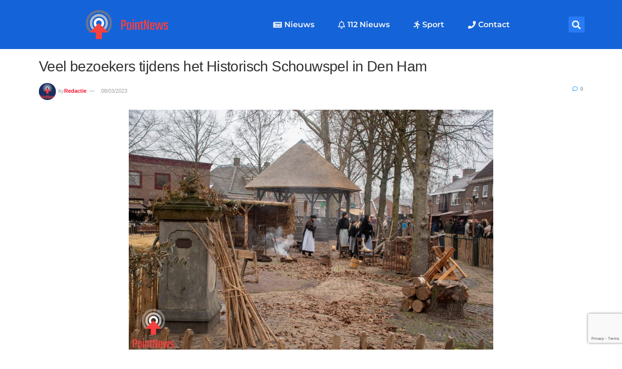

--- FILE ---
content_type: text/html; charset=UTF-8
request_url: https://pointnews.nl/2022/12/10/veel-bezoekers-tijdens-het-historisch-schouwspel-in-den-ham/
body_size: 23737
content:
<!doctype html>
<html lang="nl-NL">
<head>
	<meta charset="UTF-8">
	<meta name="viewport" content="width=device-width, initial-scale=1">
	<link rel="profile" href="https://gmpg.org/xfn/11">
	
<meta name='robots' content='index, follow, max-image-preview:large, max-snippet:-1, max-video-preview:-1' />
	<style>img:is([sizes="auto" i], [sizes^="auto," i]) { contain-intrinsic-size: 3000px 1500px }</style>
	            
            
	<!-- This site is optimized with the Yoast SEO plugin v25.5 - https://yoast.com/wordpress/plugins/seo/ -->
	<title>Veel bezoekers tijdens het Historisch Schouwspel in Den Ham - PointNews</title>
	<link rel="canonical" href="https://pointnews.nl/2022/12/10/veel-bezoekers-tijdens-het-historisch-schouwspel-in-den-ham/" />
	<meta property="og:locale" content="nl_NL" />
	<meta property="og:type" content="article" />
	<meta property="og:title" content="Veel bezoekers tijdens het Historisch Schouwspel in Den Ham - PointNews" />
	<meta property="og:description" content="DEN HAM &#8211; Het vele toegestroomde publiek zag hoe 150 tot 200 spelers en figuranten van het Historisch Schouwspel, terug gingen in de tijd en terug naar ons eigen verleden naar het jaar 1678. Er viel veel te lachen en te bewonderen. De oude huizen rondom de Brink, de schapen en de kampvuren her en [&hellip;]" />
	<meta property="og:url" content="https://pointnews.nl/2022/12/10/veel-bezoekers-tijdens-het-historisch-schouwspel-in-den-ham/" />
	<meta property="og:site_name" content="PointNews" />
	<meta property="article:published_time" content="2022-12-10T20:30:10+00:00" />
	<meta property="article:modified_time" content="2023-03-08T12:34:22+00:00" />
	<meta property="og:image" content="https://pointnews.nl/wp-content/uploads/2022/12/DSC_6771-scaled.jpg" />
	<meta property="og:image:width" content="2560" />
	<meta property="og:image:height" content="1707" />
	<meta property="og:image:type" content="image/jpeg" />
	<meta name="author" content="Redactie" />
	<meta name="twitter:card" content="summary_large_image" />
	<meta name="twitter:label1" content="Geschreven door" />
	<meta name="twitter:data1" content="Redactie" />
	<meta name="twitter:label2" content="Geschatte leestijd" />
	<meta name="twitter:data2" content="1 minuut" />
	<script type="application/ld+json" class="yoast-schema-graph">{"@context":"https://schema.org","@graph":[{"@type":"Article","@id":"https://pointnews.nl/2022/12/10/veel-bezoekers-tijdens-het-historisch-schouwspel-in-den-ham/#article","isPartOf":{"@id":"https://pointnews.nl/2022/12/10/veel-bezoekers-tijdens-het-historisch-schouwspel-in-den-ham/"},"author":{"name":"Redactie","@id":"https://pointnews.nl/#/schema/person/d670330e7d6ab2aeb21ccf092ebaecac"},"headline":"Veel bezoekers tijdens het Historisch Schouwspel in Den Ham","datePublished":"2022-12-10T20:30:10+00:00","dateModified":"2023-03-08T12:34:22+00:00","mainEntityOfPage":{"@id":"https://pointnews.nl/2022/12/10/veel-bezoekers-tijdens-het-historisch-schouwspel-in-den-ham/"},"wordCount":100,"commentCount":0,"publisher":{"@id":"https://pointnews.nl/#organization"},"image":{"@id":"https://pointnews.nl/2022/12/10/veel-bezoekers-tijdens-het-historisch-schouwspel-in-den-ham/#primaryimage"},"thumbnailUrl":"https://pointnews.nl/wp-content/uploads/2022/12/DSC_6771-scaled.jpg","articleSection":["112 Den Ham","Nieuws","Sport en Evenementen"],"inLanguage":"nl-NL","potentialAction":[{"@type":"CommentAction","name":"Comment","target":["https://pointnews.nl/2022/12/10/veel-bezoekers-tijdens-het-historisch-schouwspel-in-den-ham/#respond"]}]},{"@type":"WebPage","@id":"https://pointnews.nl/2022/12/10/veel-bezoekers-tijdens-het-historisch-schouwspel-in-den-ham/","url":"https://pointnews.nl/2022/12/10/veel-bezoekers-tijdens-het-historisch-schouwspel-in-den-ham/","name":"Veel bezoekers tijdens het Historisch Schouwspel in Den Ham - PointNews","isPartOf":{"@id":"https://pointnews.nl/#website"},"primaryImageOfPage":{"@id":"https://pointnews.nl/2022/12/10/veel-bezoekers-tijdens-het-historisch-schouwspel-in-den-ham/#primaryimage"},"image":{"@id":"https://pointnews.nl/2022/12/10/veel-bezoekers-tijdens-het-historisch-schouwspel-in-den-ham/#primaryimage"},"thumbnailUrl":"https://pointnews.nl/wp-content/uploads/2022/12/DSC_6771-scaled.jpg","datePublished":"2022-12-10T20:30:10+00:00","dateModified":"2023-03-08T12:34:22+00:00","inLanguage":"nl-NL","potentialAction":[{"@type":"ReadAction","target":["https://pointnews.nl/2022/12/10/veel-bezoekers-tijdens-het-historisch-schouwspel-in-den-ham/"]}]},{"@type":"ImageObject","inLanguage":"nl-NL","@id":"https://pointnews.nl/2022/12/10/veel-bezoekers-tijdens-het-historisch-schouwspel-in-den-ham/#primaryimage","url":"https://pointnews.nl/wp-content/uploads/2022/12/DSC_6771-scaled.jpg","contentUrl":"https://pointnews.nl/wp-content/uploads/2022/12/DSC_6771-scaled.jpg","width":2560,"height":1707},{"@type":"WebSite","@id":"https://pointnews.nl/#website","url":"https://pointnews.nl/","name":"PointNews","description":"","publisher":{"@id":"https://pointnews.nl/#organization"},"potentialAction":[{"@type":"SearchAction","target":{"@type":"EntryPoint","urlTemplate":"https://pointnews.nl/?s={search_term_string}"},"query-input":{"@type":"PropertyValueSpecification","valueRequired":true,"valueName":"search_term_string"}}],"inLanguage":"nl-NL"},{"@type":"Organization","@id":"https://pointnews.nl/#organization","name":"PointNews","url":"https://pointnews.nl/","logo":{"@type":"ImageObject","inLanguage":"nl-NL","@id":"https://pointnews.nl/#/schema/logo/image/","url":"https://pointnews.nl/wp-content/uploads/2021/06/Original-Logo_long.png","contentUrl":"https://pointnews.nl/wp-content/uploads/2021/06/Original-Logo_long.png","width":2514,"height":1053,"caption":"PointNews"},"image":{"@id":"https://pointnews.nl/#/schema/logo/image/"}},{"@type":"Person","@id":"https://pointnews.nl/#/schema/person/d670330e7d6ab2aeb21ccf092ebaecac","name":"Redactie","image":{"@type":"ImageObject","inLanguage":"nl-NL","@id":"https://pointnews.nl/#/schema/person/image/","url":"https://secure.gravatar.com/avatar/8b1ee18d1fb7b40ddcfa35d0e62cfb88e6172f70039c23347f21343cf424e595?s=96&d=mm&r=g","contentUrl":"https://secure.gravatar.com/avatar/8b1ee18d1fb7b40ddcfa35d0e62cfb88e6172f70039c23347f21343cf424e595?s=96&d=mm&r=g","caption":"Redactie"},"url":"https://pointnews.nl/author/redactie/"}]}</script>
	<!-- / Yoast SEO plugin. -->


<link rel='dns-prefetch' href='//stats.wp.com' />
<link rel='dns-prefetch' href='//www.googletagmanager.com' />
<link rel='dns-prefetch' href='//pagead2.googlesyndication.com' />
<link rel="alternate" type="application/rss+xml" title="PointNews &raquo; feed" href="https://pointnews.nl/feed/" />
<link rel="alternate" type="application/rss+xml" title="PointNews &raquo; reacties feed" href="https://pointnews.nl/comments/feed/" />
<link rel="alternate" type="application/rss+xml" title="PointNews &raquo; Veel bezoekers tijdens het Historisch Schouwspel in Den Ham reacties feed" href="https://pointnews.nl/2022/12/10/veel-bezoekers-tijdens-het-historisch-schouwspel-in-den-ham/feed/" />
<style id='wp-emoji-styles-inline-css'>

	img.wp-smiley, img.emoji {
		display: inline !important;
		border: none !important;
		box-shadow: none !important;
		height: 1em !important;
		width: 1em !important;
		margin: 0 0.07em !important;
		vertical-align: -0.1em !important;
		background: none !important;
		padding: 0 !important;
	}
</style>
<link rel='stylesheet' id='wp-block-library-css' href='https://pointnews.nl/wp-includes/css/dist/block-library/style.min.css?ver=6.8.3' media='all' />
<link rel='stylesheet' id='mediaelement-css' href='https://pointnews.nl/wp-includes/js/mediaelement/mediaelementplayer-legacy.min.css?ver=4.2.17' media='all' />
<link rel='stylesheet' id='wp-mediaelement-css' href='https://pointnews.nl/wp-includes/js/mediaelement/wp-mediaelement.min.css?ver=6.8.3' media='all' />
<style id='jetpack-sharing-buttons-style-inline-css'>
.jetpack-sharing-buttons__services-list{display:flex;flex-direction:row;flex-wrap:wrap;gap:0;list-style-type:none;margin:5px;padding:0}.jetpack-sharing-buttons__services-list.has-small-icon-size{font-size:12px}.jetpack-sharing-buttons__services-list.has-normal-icon-size{font-size:16px}.jetpack-sharing-buttons__services-list.has-large-icon-size{font-size:24px}.jetpack-sharing-buttons__services-list.has-huge-icon-size{font-size:36px}@media print{.jetpack-sharing-buttons__services-list{display:none!important}}.editor-styles-wrapper .wp-block-jetpack-sharing-buttons{gap:0;padding-inline-start:0}ul.jetpack-sharing-buttons__services-list.has-background{padding:1.25em 2.375em}
</style>
<style id='global-styles-inline-css'>
:root{--wp--preset--aspect-ratio--square: 1;--wp--preset--aspect-ratio--4-3: 4/3;--wp--preset--aspect-ratio--3-4: 3/4;--wp--preset--aspect-ratio--3-2: 3/2;--wp--preset--aspect-ratio--2-3: 2/3;--wp--preset--aspect-ratio--16-9: 16/9;--wp--preset--aspect-ratio--9-16: 9/16;--wp--preset--color--black: #000000;--wp--preset--color--cyan-bluish-gray: #abb8c3;--wp--preset--color--white: #ffffff;--wp--preset--color--pale-pink: #f78da7;--wp--preset--color--vivid-red: #cf2e2e;--wp--preset--color--luminous-vivid-orange: #ff6900;--wp--preset--color--luminous-vivid-amber: #fcb900;--wp--preset--color--light-green-cyan: #7bdcb5;--wp--preset--color--vivid-green-cyan: #00d084;--wp--preset--color--pale-cyan-blue: #8ed1fc;--wp--preset--color--vivid-cyan-blue: #0693e3;--wp--preset--color--vivid-purple: #9b51e0;--wp--preset--gradient--vivid-cyan-blue-to-vivid-purple: linear-gradient(135deg,rgba(6,147,227,1) 0%,rgb(155,81,224) 100%);--wp--preset--gradient--light-green-cyan-to-vivid-green-cyan: linear-gradient(135deg,rgb(122,220,180) 0%,rgb(0,208,130) 100%);--wp--preset--gradient--luminous-vivid-amber-to-luminous-vivid-orange: linear-gradient(135deg,rgba(252,185,0,1) 0%,rgba(255,105,0,1) 100%);--wp--preset--gradient--luminous-vivid-orange-to-vivid-red: linear-gradient(135deg,rgba(255,105,0,1) 0%,rgb(207,46,46) 100%);--wp--preset--gradient--very-light-gray-to-cyan-bluish-gray: linear-gradient(135deg,rgb(238,238,238) 0%,rgb(169,184,195) 100%);--wp--preset--gradient--cool-to-warm-spectrum: linear-gradient(135deg,rgb(74,234,220) 0%,rgb(151,120,209) 20%,rgb(207,42,186) 40%,rgb(238,44,130) 60%,rgb(251,105,98) 80%,rgb(254,248,76) 100%);--wp--preset--gradient--blush-light-purple: linear-gradient(135deg,rgb(255,206,236) 0%,rgb(152,150,240) 100%);--wp--preset--gradient--blush-bordeaux: linear-gradient(135deg,rgb(254,205,165) 0%,rgb(254,45,45) 50%,rgb(107,0,62) 100%);--wp--preset--gradient--luminous-dusk: linear-gradient(135deg,rgb(255,203,112) 0%,rgb(199,81,192) 50%,rgb(65,88,208) 100%);--wp--preset--gradient--pale-ocean: linear-gradient(135deg,rgb(255,245,203) 0%,rgb(182,227,212) 50%,rgb(51,167,181) 100%);--wp--preset--gradient--electric-grass: linear-gradient(135deg,rgb(202,248,128) 0%,rgb(113,206,126) 100%);--wp--preset--gradient--midnight: linear-gradient(135deg,rgb(2,3,129) 0%,rgb(40,116,252) 100%);--wp--preset--font-size--small: 13px;--wp--preset--font-size--medium: 20px;--wp--preset--font-size--large: 36px;--wp--preset--font-size--x-large: 42px;--wp--preset--spacing--20: 0.44rem;--wp--preset--spacing--30: 0.67rem;--wp--preset--spacing--40: 1rem;--wp--preset--spacing--50: 1.5rem;--wp--preset--spacing--60: 2.25rem;--wp--preset--spacing--70: 3.38rem;--wp--preset--spacing--80: 5.06rem;--wp--preset--shadow--natural: 6px 6px 9px rgba(0, 0, 0, 0.2);--wp--preset--shadow--deep: 12px 12px 50px rgba(0, 0, 0, 0.4);--wp--preset--shadow--sharp: 6px 6px 0px rgba(0, 0, 0, 0.2);--wp--preset--shadow--outlined: 6px 6px 0px -3px rgba(255, 255, 255, 1), 6px 6px rgba(0, 0, 0, 1);--wp--preset--shadow--crisp: 6px 6px 0px rgba(0, 0, 0, 1);}:root { --wp--style--global--content-size: 800px;--wp--style--global--wide-size: 1200px; }:where(body) { margin: 0; }.wp-site-blocks > .alignleft { float: left; margin-right: 2em; }.wp-site-blocks > .alignright { float: right; margin-left: 2em; }.wp-site-blocks > .aligncenter { justify-content: center; margin-left: auto; margin-right: auto; }:where(.wp-site-blocks) > * { margin-block-start: 24px; margin-block-end: 0; }:where(.wp-site-blocks) > :first-child { margin-block-start: 0; }:where(.wp-site-blocks) > :last-child { margin-block-end: 0; }:root { --wp--style--block-gap: 24px; }:root :where(.is-layout-flow) > :first-child{margin-block-start: 0;}:root :where(.is-layout-flow) > :last-child{margin-block-end: 0;}:root :where(.is-layout-flow) > *{margin-block-start: 24px;margin-block-end: 0;}:root :where(.is-layout-constrained) > :first-child{margin-block-start: 0;}:root :where(.is-layout-constrained) > :last-child{margin-block-end: 0;}:root :where(.is-layout-constrained) > *{margin-block-start: 24px;margin-block-end: 0;}:root :where(.is-layout-flex){gap: 24px;}:root :where(.is-layout-grid){gap: 24px;}.is-layout-flow > .alignleft{float: left;margin-inline-start: 0;margin-inline-end: 2em;}.is-layout-flow > .alignright{float: right;margin-inline-start: 2em;margin-inline-end: 0;}.is-layout-flow > .aligncenter{margin-left: auto !important;margin-right: auto !important;}.is-layout-constrained > .alignleft{float: left;margin-inline-start: 0;margin-inline-end: 2em;}.is-layout-constrained > .alignright{float: right;margin-inline-start: 2em;margin-inline-end: 0;}.is-layout-constrained > .aligncenter{margin-left: auto !important;margin-right: auto !important;}.is-layout-constrained > :where(:not(.alignleft):not(.alignright):not(.alignfull)){max-width: var(--wp--style--global--content-size);margin-left: auto !important;margin-right: auto !important;}.is-layout-constrained > .alignwide{max-width: var(--wp--style--global--wide-size);}body .is-layout-flex{display: flex;}.is-layout-flex{flex-wrap: wrap;align-items: center;}.is-layout-flex > :is(*, div){margin: 0;}body .is-layout-grid{display: grid;}.is-layout-grid > :is(*, div){margin: 0;}body{padding-top: 0px;padding-right: 0px;padding-bottom: 0px;padding-left: 0px;}a:where(:not(.wp-element-button)){text-decoration: underline;}:root :where(.wp-element-button, .wp-block-button__link){background-color: #32373c;border-width: 0;color: #fff;font-family: inherit;font-size: inherit;line-height: inherit;padding: calc(0.667em + 2px) calc(1.333em + 2px);text-decoration: none;}.has-black-color{color: var(--wp--preset--color--black) !important;}.has-cyan-bluish-gray-color{color: var(--wp--preset--color--cyan-bluish-gray) !important;}.has-white-color{color: var(--wp--preset--color--white) !important;}.has-pale-pink-color{color: var(--wp--preset--color--pale-pink) !important;}.has-vivid-red-color{color: var(--wp--preset--color--vivid-red) !important;}.has-luminous-vivid-orange-color{color: var(--wp--preset--color--luminous-vivid-orange) !important;}.has-luminous-vivid-amber-color{color: var(--wp--preset--color--luminous-vivid-amber) !important;}.has-light-green-cyan-color{color: var(--wp--preset--color--light-green-cyan) !important;}.has-vivid-green-cyan-color{color: var(--wp--preset--color--vivid-green-cyan) !important;}.has-pale-cyan-blue-color{color: var(--wp--preset--color--pale-cyan-blue) !important;}.has-vivid-cyan-blue-color{color: var(--wp--preset--color--vivid-cyan-blue) !important;}.has-vivid-purple-color{color: var(--wp--preset--color--vivid-purple) !important;}.has-black-background-color{background-color: var(--wp--preset--color--black) !important;}.has-cyan-bluish-gray-background-color{background-color: var(--wp--preset--color--cyan-bluish-gray) !important;}.has-white-background-color{background-color: var(--wp--preset--color--white) !important;}.has-pale-pink-background-color{background-color: var(--wp--preset--color--pale-pink) !important;}.has-vivid-red-background-color{background-color: var(--wp--preset--color--vivid-red) !important;}.has-luminous-vivid-orange-background-color{background-color: var(--wp--preset--color--luminous-vivid-orange) !important;}.has-luminous-vivid-amber-background-color{background-color: var(--wp--preset--color--luminous-vivid-amber) !important;}.has-light-green-cyan-background-color{background-color: var(--wp--preset--color--light-green-cyan) !important;}.has-vivid-green-cyan-background-color{background-color: var(--wp--preset--color--vivid-green-cyan) !important;}.has-pale-cyan-blue-background-color{background-color: var(--wp--preset--color--pale-cyan-blue) !important;}.has-vivid-cyan-blue-background-color{background-color: var(--wp--preset--color--vivid-cyan-blue) !important;}.has-vivid-purple-background-color{background-color: var(--wp--preset--color--vivid-purple) !important;}.has-black-border-color{border-color: var(--wp--preset--color--black) !important;}.has-cyan-bluish-gray-border-color{border-color: var(--wp--preset--color--cyan-bluish-gray) !important;}.has-white-border-color{border-color: var(--wp--preset--color--white) !important;}.has-pale-pink-border-color{border-color: var(--wp--preset--color--pale-pink) !important;}.has-vivid-red-border-color{border-color: var(--wp--preset--color--vivid-red) !important;}.has-luminous-vivid-orange-border-color{border-color: var(--wp--preset--color--luminous-vivid-orange) !important;}.has-luminous-vivid-amber-border-color{border-color: var(--wp--preset--color--luminous-vivid-amber) !important;}.has-light-green-cyan-border-color{border-color: var(--wp--preset--color--light-green-cyan) !important;}.has-vivid-green-cyan-border-color{border-color: var(--wp--preset--color--vivid-green-cyan) !important;}.has-pale-cyan-blue-border-color{border-color: var(--wp--preset--color--pale-cyan-blue) !important;}.has-vivid-cyan-blue-border-color{border-color: var(--wp--preset--color--vivid-cyan-blue) !important;}.has-vivid-purple-border-color{border-color: var(--wp--preset--color--vivid-purple) !important;}.has-vivid-cyan-blue-to-vivid-purple-gradient-background{background: var(--wp--preset--gradient--vivid-cyan-blue-to-vivid-purple) !important;}.has-light-green-cyan-to-vivid-green-cyan-gradient-background{background: var(--wp--preset--gradient--light-green-cyan-to-vivid-green-cyan) !important;}.has-luminous-vivid-amber-to-luminous-vivid-orange-gradient-background{background: var(--wp--preset--gradient--luminous-vivid-amber-to-luminous-vivid-orange) !important;}.has-luminous-vivid-orange-to-vivid-red-gradient-background{background: var(--wp--preset--gradient--luminous-vivid-orange-to-vivid-red) !important;}.has-very-light-gray-to-cyan-bluish-gray-gradient-background{background: var(--wp--preset--gradient--very-light-gray-to-cyan-bluish-gray) !important;}.has-cool-to-warm-spectrum-gradient-background{background: var(--wp--preset--gradient--cool-to-warm-spectrum) !important;}.has-blush-light-purple-gradient-background{background: var(--wp--preset--gradient--blush-light-purple) !important;}.has-blush-bordeaux-gradient-background{background: var(--wp--preset--gradient--blush-bordeaux) !important;}.has-luminous-dusk-gradient-background{background: var(--wp--preset--gradient--luminous-dusk) !important;}.has-pale-ocean-gradient-background{background: var(--wp--preset--gradient--pale-ocean) !important;}.has-electric-grass-gradient-background{background: var(--wp--preset--gradient--electric-grass) !important;}.has-midnight-gradient-background{background: var(--wp--preset--gradient--midnight) !important;}.has-small-font-size{font-size: var(--wp--preset--font-size--small) !important;}.has-medium-font-size{font-size: var(--wp--preset--font-size--medium) !important;}.has-large-font-size{font-size: var(--wp--preset--font-size--large) !important;}.has-x-large-font-size{font-size: var(--wp--preset--font-size--x-large) !important;}
:root :where(.wp-block-pullquote){font-size: 1.5em;line-height: 1.6;}
</style>
<link data-minify="1" rel='stylesheet' id='contact-form-7-css' href='https://pointnews.nl/wp-content/cache/min/1/wp-content/plugins/contact-form-7/includes/css/styles.css?ver=1730111638' media='all' />
<link data-minify="1" rel='stylesheet' id='embedpress-style-css' href='https://pointnews.nl/wp-content/cache/min/1/wp-content/plugins/embedpress/assets/css/embedpress.css?ver=1730111639' media='all' />
<link data-minify="1" rel='stylesheet' id='rs-plugin-settings-css' href='https://pointnews.nl/wp-content/cache/min/1/wp-content/plugins/revslider/public/assets/css/rs6.css?ver=1730111638' media='all' />
<style id='rs-plugin-settings-inline-css'>
#rs-demo-id {}
</style>
<link data-minify="1" rel='stylesheet' id='hello-elementor-css' href='https://pointnews.nl/wp-content/cache/min/1/wp-content/themes/hello-elementor/assets/css/reset.css?ver=1752743549' media='all' />
<link data-minify="1" rel='stylesheet' id='hello-elementor-theme-style-css' href='https://pointnews.nl/wp-content/cache/min/1/wp-content/themes/hello-elementor/assets/css/theme.css?ver=1752743549' media='all' />
<link data-minify="1" rel='stylesheet' id='hello-elementor-header-footer-css' href='https://pointnews.nl/wp-content/cache/min/1/wp-content/themes/hello-elementor/assets/css/header-footer.css?ver=1752743549' media='all' />
<link data-minify="1" rel='stylesheet' id='elementor-icons-css' href='https://pointnews.nl/wp-content/cache/min/1/wp-content/plugins/elementor/assets/lib/eicons/css/elementor-icons.min.css?ver=1730111638' media='all' />
<link rel='stylesheet' id='elementor-frontend-css' href='https://pointnews.nl/wp-content/plugins/elementor/assets/css/frontend.min.css?ver=3.30.3' media='all' />
<link rel='stylesheet' id='elementor-post-617-css' href='https://pointnews.nl/wp-content/uploads/elementor/css/post-617.css?ver=1730111637' media='all' />
<link rel='stylesheet' id='elementor-pro-css' href='https://pointnews.nl/wp-content/plugins/elementor-pro/assets/css/frontend.min.css?ver=3.10.2' media='all' />
<link data-minify="1" rel='stylesheet' id='font-awesome-5-all-css' href='https://pointnews.nl/wp-content/cache/min/1/wp-content/plugins/elementor/assets/lib/font-awesome/css/all.min.css?ver=1730111638' media='all' />
<link rel='stylesheet' id='font-awesome-4-shim-css' href='https://pointnews.nl/wp-content/plugins/elementor/assets/lib/font-awesome/css/v4-shims.min.css?ver=3.30.3' media='all' />
<link rel='stylesheet' id='elementor-post-7287-css' href='https://pointnews.nl/wp-content/uploads/elementor/css/post-7287.css?ver=1749836179' media='all' />
<link rel='stylesheet' id='elementor-post-690-css' href='https://pointnews.nl/wp-content/uploads/elementor/css/post-690.css?ver=1730111638' media='all' />
<link rel='stylesheet' id='elementor-post-8822-css' href='https://pointnews.nl/wp-content/uploads/elementor/css/post-8822.css?ver=1748965175' media='all' />
<link data-minify="1" rel='stylesheet' id='dashicons-css' href='https://pointnews.nl/wp-content/cache/min/1/wp-includes/css/dashicons.min.css?ver=1730111638' media='all' />
<link data-minify="1" rel='stylesheet' id='hello-elementor-child-style-css' href='https://pointnews.nl/wp-content/cache/min/1/wp-content/themes/hello-theme-child-master/style.css?ver=1730111638' media='all' />
<link data-minify="1" rel='stylesheet' id='epic-icon-css' href='https://pointnews.nl/wp-content/cache/min/1/wp-content/plugins/epic-news-element/assets/fonts/jegicon/jegicon.css?ver=1730111638' media='all' />
<link data-minify="1" rel='stylesheet' id='font-awesome-css' href='https://pointnews.nl/wp-content/cache/min/1/wp-content/plugins/elementor/assets/lib/font-awesome/css/font-awesome.min.css?ver=1730111638' media='all' />
<link rel='stylesheet' id='epic-style-css' href='https://pointnews.nl/wp-content/plugins/epic-news-element/assets/css/style.min.css?ver=6.8.3' media='all' />
<link data-minify="1" rel='stylesheet' id='elementor-gf-local-montserrat-css' href='https://pointnews.nl/wp-content/cache/min/1/wp-content/uploads/elementor/google-fonts/css/montserrat.css?ver=1752743549' media='all' />
<link data-minify="1" rel='stylesheet' id='elementor-gf-local-chewy-css' href='https://pointnews.nl/wp-content/cache/min/1/wp-content/uploads/elementor/google-fonts/css/chewy.css?ver=1752743549' media='all' />
<script src="https://pointnews.nl/wp-includes/js/jquery/jquery.min.js?ver=3.7.1" id="jquery-core-js" defer></script>





<link rel="https://api.w.org/" href="https://pointnews.nl/wp-json/" /><link rel="alternate" title="JSON" type="application/json" href="https://pointnews.nl/wp-json/wp/v2/posts/16323" /><link rel="EditURI" type="application/rsd+xml" title="RSD" href="https://pointnews.nl/xmlrpc.php?rsd" />

<link rel='shortlink' href='https://pointnews.nl/?p=16323' />

<!-- This site is using AdRotate v5.14 to display their advertisements - https://ajdg.solutions/ -->
<!-- AdRotate CSS -->
<style type="text/css" media="screen">
	.g { margin:0px; padding:0px; overflow:hidden; line-height:1; zoom:1; }
	.g img { height:auto; }
	.g-col { position:relative; float:left; }
	.g-col:first-child { margin-left: 0; }
	.g-col:last-child { margin-right: 0; }
	.g-1 { margin:0px;  width:100%; max-width:125px; height:100%; max-height:125px; }
	@media only screen and (max-width: 480px) {
		.g-col, .g-dyn, .g-single { width:100%; margin-left:0; margin-right:0; }
	}
</style>
<!-- /AdRotate CSS -->

<meta name="generator" content="Site Kit by Google 1.157.0" />	<style>img#wpstats{display:none}</style>
		<script async src="https://pagead2.googlesyndication.com/pagead/js/adsbygoogle.js?client=ca-pub-4813072365718929"
     crossorigin="anonymous"></script>

<!-- Google AdSense meta tags toegevoegd door Site Kit -->
<meta name="google-adsense-platform-account" content="ca-host-pub-2644536267352236">
<meta name="google-adsense-platform-domain" content="sitekit.withgoogle.com">
<!-- Einde Google AdSense meta tags toegevoegd door Site Kit -->
<meta name="generator" content="Elementor 3.30.3; features: additional_custom_breakpoints; settings: css_print_method-external, google_font-enabled, font_display-auto">
			<style>
				.e-con.e-parent:nth-of-type(n+4):not(.e-lazyloaded):not(.e-no-lazyload),
				.e-con.e-parent:nth-of-type(n+4):not(.e-lazyloaded):not(.e-no-lazyload) * {
					background-image: none !important;
				}
				@media screen and (max-height: 1024px) {
					.e-con.e-parent:nth-of-type(n+3):not(.e-lazyloaded):not(.e-no-lazyload),
					.e-con.e-parent:nth-of-type(n+3):not(.e-lazyloaded):not(.e-no-lazyload) * {
						background-image: none !important;
					}
				}
				@media screen and (max-height: 640px) {
					.e-con.e-parent:nth-of-type(n+2):not(.e-lazyloaded):not(.e-no-lazyload),
					.e-con.e-parent:nth-of-type(n+2):not(.e-lazyloaded):not(.e-no-lazyload) * {
						background-image: none !important;
					}
				}
			</style>
			
<!-- Google AdSense snippet toegevoegd door Site Kit -->
<script async src="https://pagead2.googlesyndication.com/pagead/js/adsbygoogle.js?client=ca-pub-7224170249168315&amp;host=ca-host-pub-2644536267352236" crossorigin="anonymous"></script>

<!-- Einde Google AdSense snippet toegevoegd door Site Kit -->
<meta name="generator" content="Powered by Slider Revolution 6.3.3 - responsive, Mobile-Friendly Slider Plugin for WordPress with comfortable drag and drop interface." />
<link rel="icon" href="https://pointnews.nl/wp-content/uploads/2021/06/cropped-Original-Logo-32x32.png" sizes="32x32" />
<link rel="icon" href="https://pointnews.nl/wp-content/uploads/2021/06/cropped-Original-Logo-192x192.png" sizes="192x192" />
<link rel="apple-touch-icon" href="https://pointnews.nl/wp-content/uploads/2021/06/cropped-Original-Logo-180x180.png" />
<meta name="msapplication-TileImage" content="https://pointnews.nl/wp-content/uploads/2021/06/cropped-Original-Logo-270x270.png" />
<style id="jeg_dynamic_css" type="text/css" data-type="jeg_custom-css"></style><script type="text/javascript">function setREVStartSize(e){
			//window.requestAnimationFrame(function() {				 
				window.RSIW = window.RSIW===undefined ? window.innerWidth : window.RSIW;	
				window.RSIH = window.RSIH===undefined ? window.innerHeight : window.RSIH;	
				try {								
					var pw = document.getElementById(e.c).parentNode.offsetWidth,
						newh;
					pw = pw===0 || isNaN(pw) ? window.RSIW : pw;
					e.tabw = e.tabw===undefined ? 0 : parseInt(e.tabw);
					e.thumbw = e.thumbw===undefined ? 0 : parseInt(e.thumbw);
					e.tabh = e.tabh===undefined ? 0 : parseInt(e.tabh);
					e.thumbh = e.thumbh===undefined ? 0 : parseInt(e.thumbh);
					e.tabhide = e.tabhide===undefined ? 0 : parseInt(e.tabhide);
					e.thumbhide = e.thumbhide===undefined ? 0 : parseInt(e.thumbhide);
					e.mh = e.mh===undefined || e.mh=="" || e.mh==="auto" ? 0 : parseInt(e.mh,0);		
					if(e.layout==="fullscreen" || e.l==="fullscreen") 						
						newh = Math.max(e.mh,window.RSIH);					
					else{					
						e.gw = Array.isArray(e.gw) ? e.gw : [e.gw];
						for (var i in e.rl) if (e.gw[i]===undefined || e.gw[i]===0) e.gw[i] = e.gw[i-1];					
						e.gh = e.el===undefined || e.el==="" || (Array.isArray(e.el) && e.el.length==0)? e.gh : e.el;
						e.gh = Array.isArray(e.gh) ? e.gh : [e.gh];
						for (var i in e.rl) if (e.gh[i]===undefined || e.gh[i]===0) e.gh[i] = e.gh[i-1];
											
						var nl = new Array(e.rl.length),
							ix = 0,						
							sl;					
						e.tabw = e.tabhide>=pw ? 0 : e.tabw;
						e.thumbw = e.thumbhide>=pw ? 0 : e.thumbw;
						e.tabh = e.tabhide>=pw ? 0 : e.tabh;
						e.thumbh = e.thumbhide>=pw ? 0 : e.thumbh;					
						for (var i in e.rl) nl[i] = e.rl[i]<window.RSIW ? 0 : e.rl[i];
						sl = nl[0];									
						for (var i in nl) if (sl>nl[i] && nl[i]>0) { sl = nl[i]; ix=i;}															
						var m = pw>(e.gw[ix]+e.tabw+e.thumbw) ? 1 : (pw-(e.tabw+e.thumbw)) / (e.gw[ix]);					
						newh =  (e.gh[ix] * m) + (e.tabh + e.thumbh);
					}				
					if(window.rs_init_css===undefined) window.rs_init_css = document.head.appendChild(document.createElement("style"));					
					document.getElementById(e.c).height = newh+"px";
					window.rs_init_css.innerHTML += "#"+e.c+"_wrapper { height: "+newh+"px }";				
				} catch(e){
					console.log("Failure at Presize of Slider:" + e)
				}					   
			//});
		  };</script>
		<style id="wp-custom-css">
			.body, .h1, .h2, .h3, .h4
{ 
font-family: Poppins, Arial, Helvetica, sans-serif;
}		</style>
		<style type="text/css">#wpadminbar, #wpadminbar .menupop .ab-sub-wrapper, .ab-sub-secondary, #wpadminbar .quicklinks .menupop ul.ab-sub-secondary,#wpadminbar .quicklinks .menupop ul.ab-sub-secondary .ab-submenu {background:#1c1e26}#wpadminbar a.ab-item, #wpadminbar>#wp-toolbar span.ab-label, #wpadminbar>#wp-toolbar span.noticon, #wpadminbar .ab-icon:before,#wpadminbar .ab-item:before {color:#bfc3c9}#wpadminbar .quicklinks .menupop ul li a, #wpadminbar .quicklinks .menupop ul li a strong, #wpadminbar .quicklinks .menupop.hover ul li a,#wpadminbar.nojs .quicklinks .menupop:hover ul li a {color:#bfc3c9; font-size:13px !important }#wpadminbar:not(.mobile)>#wp-toolbar a:focus span.ab-label,#wpadminbar:not(.mobile)>#wp-toolbar li:hover span.ab-label,#wpadminbar>#wp-toolbar li.hover span.ab-label, #wpadminbar.mobile .quicklinks .hover .ab-icon:before,#wpadminbar.mobile .quicklinks .hover .ab-item:before, #wpadminbar .quicklinks .menupop .ab-sub-secondary>li .ab-item:focus a,#wpadminbar .quicklinks .menupop .ab-sub-secondary>li>a:hover {color:#efefef}#wpadminbar .quicklinks .ab-sub-wrapper .menupop.hover>a,#wpadminbar .quicklinks .menupop ul li a:focus,#wpadminbar .quicklinks .menupop ul li a:focus strong,#wpadminbar .quicklinks .menupop ul li a:hover,#wpadminbar .quicklinks .menupop ul li a:hover strong,#wpadminbar .quicklinks .menupop.hover ul li a:focus,#wpadminbar .quicklinks .menupop.hover ul li a:hover,#wpadminbar li #adminbarsearch.adminbar-focused:before,#wpadminbar li .ab-item:focus:before,#wpadminbar li a:focus .ab-icon:before,#wpadminbar li.hover .ab-icon:before,#wpadminbar li.hover .ab-item:before,#wpadminbar li:hover #adminbarsearch:before,#wpadminbar li:hover .ab-icon:before,#wpadminbar li:hover .ab-item:before,#wpadminbar.nojs .quicklinks .menupop:hover ul li a:focus,#wpadminbar.nojs .quicklinks .menupop:hover ul li a:hover, #wpadminbar .quicklinks .ab-sub-wrapper .menupop.hover>a .blavatar,#wpadminbar .quicklinks li a:focus .blavatar,#wpadminbar .quicklinks li a:hover .blavatar{color:#efefef}#wpadminbar .menupop .ab-sub-wrapper, #wpadminbar .shortlink-input {background:#f4f4f4}#wpadminbar .ab-submenu .ab-item, #wpadminbar .quicklinks .menupop ul.ab-submenu li a,#wpadminbar .quicklinks .menupop ul.ab-submenu li a.ab-item {color:#666666}#wpadminbar .ab-submenu .ab-item:hover, #wpadminbar .quicklinks .menupop ul.ab-submenu li a:hover,#wpadminbar .quicklinks .menupop ul.ab-submenu li a.ab-item:hover {color:#333333}.quicklinks li.wpshapere_site_title a{ outline:none; border:none;}.quicklinks li.wpshapere_site_title {width:180px !important;margin-top:-px !important;margin-top:px !important;}.quicklinks li.wpshapere_site_title a{outline:none; border:none;}.quicklinks li.wpshapere_site_title a, .quicklinks li.wpshapere_site_title a:hover, .quicklinks li.wpshapere_site_title a:focus {background-size:contain!important;}#adminmenuwrap{-webkit-box-shadow:0px 4px 16px 0px rgba(0,0,0,0.3);-moz-box-shadow:0px 4px 16px 0px rgba(0,0,0,0.3);box-shadow:0px 4px 16px 0px rgba(0,0,0,0.3);}ul#adminmenu a.wp-has-current-submenu:after, ul#adminmenu>li.current>a.current:after{border-right-color:transparent;}#wpadminbar * .ab-sub-wrapper {transition:all 280ms cubic-bezier(.4,0,.2,1) !important;}#wp-toolbar > ul > li > .ab-sub-wrapper {-webkit-transform:scale(.25,0);transform:scale(.25,0);-webkit-transition:all 280ms cubic-bezier(.4,0,.2,1);transition:all 280ms cubic-bezier(.4,0,.2,1);-webkit-transform-origin:50% 0 !important;transform-origin:50% 0 !important;display:block !important;opacity:0 !important;}#wp-toolbar > ul > li.hover > .ab-sub-wrapper {-webkit-transform:scale(1,1);transform:scale(1,1);opacity:1 !important;}#wp-toolbar > ul > li > .ab-sub-wrapper:before {position:absolute;top:-8px;left:20%;content:"";display:block;border:6px solid transparent;border-bottom-color:transparent;border-bottom-color:#f4f4f4;transition:all 0.2s ease-in-out;-moz-transition:all 0.2s ease-in-out;-webkit-transition:all 0.2s ease-in-out;}#wp-toolbar > ul > li.hover > .ab-sub-wrapper:before {top:-12px;}#wp-toolbar > ul > li#wp-admin-bar-my-account > .ab-sub-wrapper:before{left:60%}#wpadminbar .ab-top-menu>li.hover>.ab-item,#wpadminbar.nojq .quicklinks .ab-top-menu>li>.ab-item:focus,#wpadminbar:not(.mobile) .ab-top-menu>li:hover>.ab-item,#wpadminbar:not(.mobile) .ab-top-menu>li>.ab-item:focus{background:#1c1e26; color:#bfc3c9}</style><noscript><style id="rocket-lazyload-nojs-css">.rll-youtube-player, [data-lazy-src]{display:none !important;}</style></noscript></head>
<body class="wp-singular post-template-default single single-post postid-16323 single-format-standard wp-custom-logo wp-embed-responsive wp-theme-hello-elementor wp-child-theme-hello-theme-child-master hello-elementor-default elementor-default elementor-kit-617 elementor-page-8822">


<a class="skip-link screen-reader-text" href="#content">Ga naar de inhoud</a>

		<div data-elementor-type="header" data-elementor-id="7287" class="elementor elementor-7287 elementor-location-header">
					<div class="elementor-section-wrap">
								<header class="elementor-section elementor-top-section elementor-element elementor-element-49c98ea2 elementor-section-content-middle elementor-section-boxed elementor-section-height-default elementor-section-height-default" data-id="49c98ea2" data-element_type="section" data-settings="{&quot;background_background&quot;:&quot;classic&quot;,&quot;sticky&quot;:&quot;top&quot;,&quot;sticky_on&quot;:[&quot;desktop&quot;,&quot;tablet&quot;,&quot;mobile&quot;],&quot;sticky_offset&quot;:0,&quot;sticky_effects_offset&quot;:0}">
						<div class="elementor-container elementor-column-gap-default">
					<div class="elementor-column elementor-col-33 elementor-top-column elementor-element elementor-element-b13b0d8" data-id="b13b0d8" data-element_type="column" data-settings="{&quot;background_background&quot;:&quot;classic&quot;}">
			<div class="elementor-widget-wrap elementor-element-populated">
						<div class="elementor-element elementor-element-ca4fad8 elementor-widget elementor-widget-theme-site-logo elementor-widget-image" data-id="ca4fad8" data-element_type="widget" data-widget_type="theme-site-logo.default">
				<div class="elementor-widget-container">
																<a href="https://pointnews.nl">
							<img src="data:image/svg+xml,%3Csvg%20xmlns='http://www.w3.org/2000/svg'%20viewBox='0%200%200%200'%3E%3C/svg%3E" class="attachment-full size-full wp-image-8187" alt="" data-lazy-srcset="https://pointnews.nl/wp-content/uploads/2021/06/Original-Logo_long.png 2514w, https://pointnews.nl/wp-content/uploads/2021/06/Original-Logo_long-300x126.png 300w, https://pointnews.nl/wp-content/uploads/2021/06/Original-Logo_long-1024x429.png 1024w, https://pointnews.nl/wp-content/uploads/2021/06/Original-Logo_long-768x322.png 768w, https://pointnews.nl/wp-content/uploads/2021/06/Original-Logo_long-1536x643.png 1536w, https://pointnews.nl/wp-content/uploads/2021/06/Original-Logo_long-2048x858.png 2048w, https://pointnews.nl/wp-content/uploads/2021/06/Original-Logo_long-500x209.png 500w, https://pointnews.nl/wp-content/uploads/2021/06/Original-Logo_long-700x293.png 700w" data-lazy-sizes="(max-width: 2514px) 100vw, 2514px" data-lazy-src="https://pointnews.nl/wp-content/uploads/2021/06/Original-Logo_long.png" /><noscript><img src="https://pointnews.nl/wp-content/uploads/2021/06/Original-Logo_long.png" class="attachment-full size-full wp-image-8187" alt="" srcset="https://pointnews.nl/wp-content/uploads/2021/06/Original-Logo_long.png 2514w, https://pointnews.nl/wp-content/uploads/2021/06/Original-Logo_long-300x126.png 300w, https://pointnews.nl/wp-content/uploads/2021/06/Original-Logo_long-1024x429.png 1024w, https://pointnews.nl/wp-content/uploads/2021/06/Original-Logo_long-768x322.png 768w, https://pointnews.nl/wp-content/uploads/2021/06/Original-Logo_long-1536x643.png 1536w, https://pointnews.nl/wp-content/uploads/2021/06/Original-Logo_long-2048x858.png 2048w, https://pointnews.nl/wp-content/uploads/2021/06/Original-Logo_long-500x209.png 500w, https://pointnews.nl/wp-content/uploads/2021/06/Original-Logo_long-700x293.png 700w" sizes="(max-width: 2514px) 100vw, 2514px" /></noscript>								</a>
															</div>
				</div>
					</div>
		</div>
				<div class="elementor-column elementor-col-33 elementor-top-column elementor-element elementor-element-5f7edf79" data-id="5f7edf79" data-element_type="column" data-settings="{&quot;background_background&quot;:&quot;classic&quot;}">
			<div class="elementor-widget-wrap elementor-element-populated">
						<div class="elementor-element elementor-element-9dfa132 elementor-nav-menu__align-center elementor-nav-menu--stretch elementor-nav-menu--dropdown-mobile elementor-nav-menu__text-align-aside elementor-nav-menu--toggle elementor-nav-menu--burger elementor-widget elementor-widget-nav-menu" data-id="9dfa132" data-element_type="widget" data-settings="{&quot;full_width&quot;:&quot;stretch&quot;,&quot;layout&quot;:&quot;horizontal&quot;,&quot;submenu_icon&quot;:{&quot;value&quot;:&quot;&lt;i class=\&quot;fas fa-caret-down\&quot;&gt;&lt;\/i&gt;&quot;,&quot;library&quot;:&quot;fa-solid&quot;},&quot;toggle&quot;:&quot;burger&quot;}" data-widget_type="nav-menu.default">
				<div class="elementor-widget-container">
								<nav migration_allowed="1" migrated="0" class="elementor-nav-menu--main elementor-nav-menu__container elementor-nav-menu--layout-horizontal e--pointer-background e--animation-fade">
				<ul id="menu-1-9dfa132" class="elementor-nav-menu"><li class="menu-item menu-item-type-taxonomy menu-item-object-category current-post-ancestor current-menu-parent current-post-parent menu-item-12039"><a href="https://pointnews.nl/category/nieuws/" class="elementor-item"><i class="fas fa-newspaper" style="margin-right:5px;"></i>  Nieuws</a></li>
<li class="menu-item menu-item-type-taxonomy menu-item-object-category current-post-ancestor menu-item-12038"><a href="https://pointnews.nl/category/112-nieuws/" class="elementor-item"><i class="far fa-bell" style="margin-right:5px;"></i>  112 Nieuws</a></li>
<li class="menu-item menu-item-type-taxonomy menu-item-object-category current-post-ancestor current-menu-parent current-post-parent menu-item-17275"><a href="https://pointnews.nl/category/sport-en-evenementen/" class="elementor-item"><i class="fas fa-running" style="margin-right:5px;"></i>  Sport</a></li>
<li class="menu-item menu-item-type-post_type menu-item-object-page menu-item-8802"><a href="https://pointnews.nl/contact/" class="elementor-item"><i class="fas fa-phone" style="margin-right:5px;"></i>  Contact</a></li>
</ul>			</nav>
					<div class="elementor-menu-toggle" role="button" tabindex="0" aria-label="Menu Toggle" aria-expanded="false">
			<i aria-hidden="true" role="presentation" class="elementor-menu-toggle__icon--open eicon-menu-bar"></i><i aria-hidden="true" role="presentation" class="elementor-menu-toggle__icon--close eicon-close"></i>			<span class="elementor-screen-only">Menu</span>
		</div>
					<nav class="elementor-nav-menu--dropdown elementor-nav-menu__container" aria-hidden="true">
				<ul id="menu-2-9dfa132" class="elementor-nav-menu"><li class="menu-item menu-item-type-taxonomy menu-item-object-category current-post-ancestor current-menu-parent current-post-parent menu-item-12039"><a href="https://pointnews.nl/category/nieuws/" class="elementor-item" tabindex="-1"><i class="fas fa-newspaper" style="margin-right:5px;"></i>  Nieuws</a></li>
<li class="menu-item menu-item-type-taxonomy menu-item-object-category current-post-ancestor menu-item-12038"><a href="https://pointnews.nl/category/112-nieuws/" class="elementor-item" tabindex="-1"><i class="far fa-bell" style="margin-right:5px;"></i>  112 Nieuws</a></li>
<li class="menu-item menu-item-type-taxonomy menu-item-object-category current-post-ancestor current-menu-parent current-post-parent menu-item-17275"><a href="https://pointnews.nl/category/sport-en-evenementen/" class="elementor-item" tabindex="-1"><i class="fas fa-running" style="margin-right:5px;"></i>  Sport</a></li>
<li class="menu-item menu-item-type-post_type menu-item-object-page menu-item-8802"><a href="https://pointnews.nl/contact/" class="elementor-item" tabindex="-1"><i class="fas fa-phone" style="margin-right:5px;"></i>  Contact</a></li>
</ul>			</nav>
						</div>
				</div>
					</div>
		</div>
				<div class="elementor-column elementor-col-33 elementor-top-column elementor-element elementor-element-f4a30b3" data-id="f4a30b3" data-element_type="column" data-settings="{&quot;background_background&quot;:&quot;classic&quot;}">
			<div class="elementor-widget-wrap elementor-element-populated">
						<div class="elementor-element elementor-element-6213f61 elementor-search-form--skin-full_screen elementor-widget elementor-widget-search-form" data-id="6213f61" data-element_type="widget" data-settings="{&quot;skin&quot;:&quot;full_screen&quot;}" data-widget_type="search-form.default">
				<div class="elementor-widget-container">
							<form class="elementor-search-form" role="search" action="https://pointnews.nl" method="get">
									<div class="elementor-search-form__toggle">
				<i aria-hidden="true" class="fas fa-search"></i>				<span class="elementor-screen-only">Search</span>
			</div>
						<div class="elementor-search-form__container">
								<input placeholder="Zoeken..." class="elementor-search-form__input" type="search" name="s" title="Search" value="">
																<div class="dialog-lightbox-close-button dialog-close-button">
					<i aria-hidden="true" class="eicon-close"></i>					<span class="elementor-screen-only">Close</span>
				</div>
							</div>
		</form>
						</div>
				</div>
					</div>
		</div>
					</div>
		</header>
							</div>
				</div>
				<div data-elementor-type="single-post" data-elementor-id="8822" class="elementor elementor-8822 elementor-location-single post-16323 post type-post status-publish format-standard has-post-thumbnail hentry category-112-den-ham category-nieuws category-sport-en-evenementen">
					<div class="elementor-section-wrap">
								<section class="elementor-section elementor-top-section elementor-element elementor-element-0532488 elementor-section-boxed elementor-section-height-default elementor-section-height-default" data-id="0532488" data-element_type="section">
						<div class="elementor-container elementor-column-gap-default">
					<div class="elementor-column elementor-col-100 elementor-top-column elementor-element elementor-element-7623a38" data-id="7623a38" data-element_type="column">
			<div class="elementor-widget-wrap elementor-element-populated">
						<div class="elementor-element elementor-element-0da204f elementor-widget elementor-widget-epic_post_title_elementor" data-id="0da204f" data-element_type="widget" data-widget_type="epic_post_title_elementor.default">
				<div class="elementor-widget-container">
					<div  class='jeg_custom_title_wrapper  '>
				
                <h1 class="jeg_post_title">Veel bezoekers tijdens het Historisch Schouwspel in Den Ham</h1>
            </div>				</div>
				</div>
				<div class="elementor-element elementor-element-4774f87 elementor-widget elementor-widget-epic_post_meta_elementor" data-id="4774f87" data-element_type="widget" data-widget_type="epic_post_meta_elementor.default">
				<div class="elementor-widget-container">
					<div  class='jeg_custom_meta_wrapper  '>
				<div class='jeg_post_meta'>
					<div class='meta_left'><div class="jeg_meta_author"><img alt='Redactie' src="data:image/svg+xml,%3Csvg%20xmlns='http://www.w3.org/2000/svg'%20viewBox='0%200%2080%2080'%3E%3C/svg%3E" data-lazy-srcset='https://secure.gravatar.com/avatar/8b1ee18d1fb7b40ddcfa35d0e62cfb88e6172f70039c23347f21343cf424e595?s=160&#038;d=mm&#038;r=g 2x' class='avatar avatar-80 photo' height='80' width='80' decoding='async' data-lazy-src="https://secure.gravatar.com/avatar/8b1ee18d1fb7b40ddcfa35d0e62cfb88e6172f70039c23347f21343cf424e595?s=80&#038;d=mm&#038;r=g"/><noscript><img alt='Redactie' src='https://secure.gravatar.com/avatar/8b1ee18d1fb7b40ddcfa35d0e62cfb88e6172f70039c23347f21343cf424e595?s=80&#038;d=mm&#038;r=g' srcset='https://secure.gravatar.com/avatar/8b1ee18d1fb7b40ddcfa35d0e62cfb88e6172f70039c23347f21343cf424e595?s=160&#038;d=mm&#038;r=g 2x' class='avatar avatar-80 photo' height='80' width='80' decoding='async'/></noscript><span class="meta_text">by</span><a href="https://pointnews.nl/author/redactie/">Redactie</a></div><div class="jeg_meta_date">
                <a href="https://pointnews.nl/2022/12/10/veel-bezoekers-tijdens-het-historisch-schouwspel-in-den-ham/">08/03/2023</a>
            </div></div><div class='meta_right'><div class="jeg_meta_comment"><a href="https://pointnews.nl/2022/12/10/veel-bezoekers-tijdens-het-historisch-schouwspel-in-den-ham/#respond"><i class="fa fa-comment-o"></i> 0</a></div></div>
				</div>
			</div>				</div>
				</div>
				<div class="elementor-element elementor-element-b84a9fc elementor-widget elementor-widget-theme-post-featured-image elementor-widget-image" data-id="b84a9fc" data-element_type="widget" data-widget_type="theme-post-featured-image.default">
				<div class="elementor-widget-container">
															<img src="data:image/svg+xml,%3Csvg%20xmlns='http://www.w3.org/2000/svg'%20viewBox='0%200%200%200'%3E%3C/svg%3E" class="attachment-large size-large wp-image-16331" alt="" data-lazy-srcset="https://pointnews.nl/wp-content/uploads/2022/12/DSC_6771-1024x683.jpg 1024w, https://pointnews.nl/wp-content/uploads/2022/12/DSC_6771-300x200.jpg 300w, https://pointnews.nl/wp-content/uploads/2022/12/DSC_6771-768x512.jpg 768w, https://pointnews.nl/wp-content/uploads/2022/12/DSC_6771-1536x1024.jpg 1536w, https://pointnews.nl/wp-content/uploads/2022/12/DSC_6771-2048x1365.jpg 2048w, https://pointnews.nl/wp-content/uploads/2022/12/DSC_6771-750x500.jpg 750w, https://pointnews.nl/wp-content/uploads/2022/12/DSC_6771-1140x760.jpg 1140w" data-lazy-sizes="(max-width: 800px) 100vw, 800px" data-lazy-src="https://pointnews.nl/wp-content/uploads/2022/12/DSC_6771-1024x683.jpg" /><noscript><img src="https://pointnews.nl/wp-content/uploads/2022/12/DSC_6771-1024x683.jpg" class="attachment-large size-large wp-image-16331" alt="" srcset="https://pointnews.nl/wp-content/uploads/2022/12/DSC_6771-1024x683.jpg 1024w, https://pointnews.nl/wp-content/uploads/2022/12/DSC_6771-300x200.jpg 300w, https://pointnews.nl/wp-content/uploads/2022/12/DSC_6771-768x512.jpg 768w, https://pointnews.nl/wp-content/uploads/2022/12/DSC_6771-1536x1024.jpg 1536w, https://pointnews.nl/wp-content/uploads/2022/12/DSC_6771-2048x1365.jpg 2048w, https://pointnews.nl/wp-content/uploads/2022/12/DSC_6771-750x500.jpg 750w, https://pointnews.nl/wp-content/uploads/2022/12/DSC_6771-1140x760.jpg 1140w" sizes="(max-width: 800px) 100vw, 800px" /></noscript>															</div>
				</div>
				<div class="elementor-element elementor-element-f05fc2d elementor-widget elementor-widget-epic_post_content_elementor" data-id="f05fc2d" data-element_type="widget" data-widget_type="epic_post_content_elementor.default">
				<div class="elementor-widget-container">
					<div  class='jeg_custom_content_wrapper  '>
                <div class='entry-content'>
                    <div class='content-inner'>
                        <p><strong>DEN HAM &#8211; Het vele toegestroomde publiek zag hoe 150 tot 200 spelers en figuranten van het Historisch Schouwspel, terug gingen in de tijd en terug naar ons eigen verleden naar het jaar 1678.</strong><span id="more-16323"></span></p>
<p>Er viel veel te lachen en te bewonderen. De oude huizen rondom de Brink, de schapen en de kampvuren her en der doen de rest. Met recht mag deze markt een wintermarkt worden genoemd.</p>
<p>De historische kraampjes op de markt sluiten aan bij de sfeer. Men trof hier allerlei seizoens- en streek gebonden lekkernijen, mooie decoraties en winterse sfeer artikelen.</p>

                    </div>
                </div>
            </div>				</div>
				</div>
				<div class="elementor-element elementor-element-6e21940 elementor-share-buttons--view-icon elementor-share-buttons--skin-boxed elementor-share-buttons--align-left elementor-share-buttons--shape-square elementor-grid-0 elementor-share-buttons--color-official elementor-widget elementor-widget-share-buttons" data-id="6e21940" data-element_type="widget" data-widget_type="share-buttons.default">
				<div class="elementor-widget-container">
							<div class="elementor-grid">
								<div class="elementor-grid-item">
						<div
							class="elementor-share-btn elementor-share-btn_facebook"
							role="button"
							tabindex="0"
							aria-label="Share on facebook"
						>
															<span class="elementor-share-btn__icon">
								<i class="fab fa-facebook" aria-hidden="true"></i>							</span>
																				</div>
					</div>
									<div class="elementor-grid-item">
						<div
							class="elementor-share-btn elementor-share-btn_whatsapp"
							role="button"
							tabindex="0"
							aria-label="Share on whatsapp"
						>
															<span class="elementor-share-btn__icon">
								<i class="fab fa-whatsapp" aria-hidden="true"></i>							</span>
																				</div>
					</div>
									<div class="elementor-grid-item">
						<div
							class="elementor-share-btn elementor-share-btn_twitter"
							role="button"
							tabindex="0"
							aria-label="Share on twitter"
						>
															<span class="elementor-share-btn__icon">
								<i class="fab fa-twitter" aria-hidden="true"></i>							</span>
																				</div>
					</div>
									<div class="elementor-grid-item">
						<div
							class="elementor-share-btn elementor-share-btn_telegram"
							role="button"
							tabindex="0"
							aria-label="Share on telegram"
						>
															<span class="elementor-share-btn__icon">
								<i class="fab fa-telegram" aria-hidden="true"></i>							</span>
																				</div>
					</div>
									<div class="elementor-grid-item">
						<div
							class="elementor-share-btn elementor-share-btn_email"
							role="button"
							tabindex="0"
							aria-label="Share on email"
						>
															<span class="elementor-share-btn__icon">
								<i class="fas fa-envelope" aria-hidden="true"></i>							</span>
																				</div>
					</div>
						</div>
						</div>
				</div>
				<div class="elementor-element elementor-element-4e3b8e8 elementor-widget elementor-widget-embedpres_elementor" data-id="4e3b8e8" data-element_type="widget" data-widget_type="embedpres_elementor.default">
				<div class="elementor-widget-container">
					
		<div class="embedpress-elements-wrapper  " id="ep-elements-id-4e3b8e8">

							<div id="ep-elementor-content-4e3b8e8"
					class="ep-elementor-content
										  ep-content-protection-disabled					source-default					">

					<div id="4e3b8e8"
						class="ep-embed-content-wrapper
																		ep-google-photos-						"
																								>

						<div id="ep-elementor-content-4e3b8e8"
							class="ep-elementor-content
														  ep-content-protection-disabled							source-default">

							<div >
								<div id="4e3b8e8"
									class="ep-embed-content-wraper
									"
																		>

																	</div>

								
							</div>
						</div>
					</div>
				</div>

			
		</div>


		
				</div>
				</div>
				<div class="elementor-element elementor-element-471c244 gallery-spacing-custom elementor-widget elementor-widget-image-gallery" data-id="471c244" data-element_type="widget" data-widget_type="image-gallery.default">
				<div class="elementor-widget-container">
							<div class="elementor-image-gallery">
			<div id='gallery-1' class='gallery galleryid-16323 gallery-columns-3 gallery-size-medium_large'><figure class='gallery-item'>
			<div class='gallery-icon landscape'>
				<a data-elementor-open-lightbox="yes" data-elementor-lightbox-slideshow="471c244" data-e-action-hash="#elementor-action%3Aaction%3Dlightbox%26settings%3DeyJpZCI6MTYzMjQsInVybCI6Imh0dHBzOlwvXC9wb2ludG5ld3MubmxcL3dwLWNvbnRlbnRcL3VwbG9hZHNcLzIwMjJcLzEyXC9EU0NfNjczOS1zY2FsZWQuanBnIiwic2xpZGVzaG93IjoiNDcxYzI0NCJ9" href='https://pointnews.nl/wp-content/uploads/2022/12/DSC_6739-scaled.jpg'><img width="768" height="512" src="data:image/svg+xml,%3Csvg%20xmlns='http://www.w3.org/2000/svg'%20viewBox='0%200%20768%20512'%3E%3C/svg%3E" class="attachment-medium_large size-medium_large" alt="" decoding="async" data-lazy-srcset="https://pointnews.nl/wp-content/uploads/2022/12/DSC_6739-768x512.jpg 768w, https://pointnews.nl/wp-content/uploads/2022/12/DSC_6739-300x200.jpg 300w, https://pointnews.nl/wp-content/uploads/2022/12/DSC_6739-1024x683.jpg 1024w, https://pointnews.nl/wp-content/uploads/2022/12/DSC_6739-1536x1024.jpg 1536w, https://pointnews.nl/wp-content/uploads/2022/12/DSC_6739-2048x1365.jpg 2048w, https://pointnews.nl/wp-content/uploads/2022/12/DSC_6739-750x500.jpg 750w, https://pointnews.nl/wp-content/uploads/2022/12/DSC_6739-1140x760.jpg 1140w" data-lazy-sizes="(max-width: 768px) 100vw, 768px" data-lazy-src="https://pointnews.nl/wp-content/uploads/2022/12/DSC_6739-768x512.jpg" /><noscript><img width="768" height="512" src="https://pointnews.nl/wp-content/uploads/2022/12/DSC_6739-768x512.jpg" class="attachment-medium_large size-medium_large" alt="" decoding="async" srcset="https://pointnews.nl/wp-content/uploads/2022/12/DSC_6739-768x512.jpg 768w, https://pointnews.nl/wp-content/uploads/2022/12/DSC_6739-300x200.jpg 300w, https://pointnews.nl/wp-content/uploads/2022/12/DSC_6739-1024x683.jpg 1024w, https://pointnews.nl/wp-content/uploads/2022/12/DSC_6739-1536x1024.jpg 1536w, https://pointnews.nl/wp-content/uploads/2022/12/DSC_6739-2048x1365.jpg 2048w, https://pointnews.nl/wp-content/uploads/2022/12/DSC_6739-750x500.jpg 750w, https://pointnews.nl/wp-content/uploads/2022/12/DSC_6739-1140x760.jpg 1140w" sizes="(max-width: 768px) 100vw, 768px" /></noscript></a>
			</div></figure><figure class='gallery-item'>
			<div class='gallery-icon landscape'>
				<a data-elementor-open-lightbox="yes" data-elementor-lightbox-slideshow="471c244" data-e-action-hash="#elementor-action%3Aaction%3Dlightbox%26settings%3DeyJpZCI6MTYzMjUsInVybCI6Imh0dHBzOlwvXC9wb2ludG5ld3MubmxcL3dwLWNvbnRlbnRcL3VwbG9hZHNcLzIwMjJcLzEyXC9EU0NfNjc0Mi1zY2FsZWQuanBnIiwic2xpZGVzaG93IjoiNDcxYzI0NCJ9" href='https://pointnews.nl/wp-content/uploads/2022/12/DSC_6742-scaled.jpg'><img width="768" height="512" src="data:image/svg+xml,%3Csvg%20xmlns='http://www.w3.org/2000/svg'%20viewBox='0%200%20768%20512'%3E%3C/svg%3E" class="attachment-medium_large size-medium_large" alt="" decoding="async" data-lazy-srcset="https://pointnews.nl/wp-content/uploads/2022/12/DSC_6742-768x512.jpg 768w, https://pointnews.nl/wp-content/uploads/2022/12/DSC_6742-300x200.jpg 300w, https://pointnews.nl/wp-content/uploads/2022/12/DSC_6742-1024x683.jpg 1024w, https://pointnews.nl/wp-content/uploads/2022/12/DSC_6742-1536x1024.jpg 1536w, https://pointnews.nl/wp-content/uploads/2022/12/DSC_6742-2048x1365.jpg 2048w, https://pointnews.nl/wp-content/uploads/2022/12/DSC_6742-750x500.jpg 750w, https://pointnews.nl/wp-content/uploads/2022/12/DSC_6742-1140x760.jpg 1140w" data-lazy-sizes="(max-width: 768px) 100vw, 768px" data-lazy-src="https://pointnews.nl/wp-content/uploads/2022/12/DSC_6742-768x512.jpg" /><noscript><img width="768" height="512" src="https://pointnews.nl/wp-content/uploads/2022/12/DSC_6742-768x512.jpg" class="attachment-medium_large size-medium_large" alt="" decoding="async" srcset="https://pointnews.nl/wp-content/uploads/2022/12/DSC_6742-768x512.jpg 768w, https://pointnews.nl/wp-content/uploads/2022/12/DSC_6742-300x200.jpg 300w, https://pointnews.nl/wp-content/uploads/2022/12/DSC_6742-1024x683.jpg 1024w, https://pointnews.nl/wp-content/uploads/2022/12/DSC_6742-1536x1024.jpg 1536w, https://pointnews.nl/wp-content/uploads/2022/12/DSC_6742-2048x1365.jpg 2048w, https://pointnews.nl/wp-content/uploads/2022/12/DSC_6742-750x500.jpg 750w, https://pointnews.nl/wp-content/uploads/2022/12/DSC_6742-1140x760.jpg 1140w" sizes="(max-width: 768px) 100vw, 768px" /></noscript></a>
			</div></figure><figure class='gallery-item'>
			<div class='gallery-icon landscape'>
				<a data-elementor-open-lightbox="yes" data-elementor-lightbox-slideshow="471c244" data-e-action-hash="#elementor-action%3Aaction%3Dlightbox%26settings%3DeyJpZCI6MTYzMjYsInVybCI6Imh0dHBzOlwvXC9wb2ludG5ld3MubmxcL3dwLWNvbnRlbnRcL3VwbG9hZHNcLzIwMjJcLzEyXC9EU0NfNjc0NC1zY2FsZWQuanBnIiwic2xpZGVzaG93IjoiNDcxYzI0NCJ9" href='https://pointnews.nl/wp-content/uploads/2022/12/DSC_6744-scaled.jpg'><img width="768" height="554" src="data:image/svg+xml,%3Csvg%20xmlns='http://www.w3.org/2000/svg'%20viewBox='0%200%20768%20554'%3E%3C/svg%3E" class="attachment-medium_large size-medium_large" alt="" decoding="async" data-lazy-srcset="https://pointnews.nl/wp-content/uploads/2022/12/DSC_6744-768x554.jpg 768w, https://pointnews.nl/wp-content/uploads/2022/12/DSC_6744-300x217.jpg 300w, https://pointnews.nl/wp-content/uploads/2022/12/DSC_6744-1024x739.jpg 1024w, https://pointnews.nl/wp-content/uploads/2022/12/DSC_6744-1536x1109.jpg 1536w, https://pointnews.nl/wp-content/uploads/2022/12/DSC_6744-2048x1478.jpg 2048w, https://pointnews.nl/wp-content/uploads/2022/12/DSC_6744-120x86.jpg 120w, https://pointnews.nl/wp-content/uploads/2022/12/DSC_6744-750x541.jpg 750w, https://pointnews.nl/wp-content/uploads/2022/12/DSC_6744-1140x823.jpg 1140w" data-lazy-sizes="(max-width: 768px) 100vw, 768px" data-lazy-src="https://pointnews.nl/wp-content/uploads/2022/12/DSC_6744-768x554.jpg" /><noscript><img width="768" height="554" src="https://pointnews.nl/wp-content/uploads/2022/12/DSC_6744-768x554.jpg" class="attachment-medium_large size-medium_large" alt="" decoding="async" srcset="https://pointnews.nl/wp-content/uploads/2022/12/DSC_6744-768x554.jpg 768w, https://pointnews.nl/wp-content/uploads/2022/12/DSC_6744-300x217.jpg 300w, https://pointnews.nl/wp-content/uploads/2022/12/DSC_6744-1024x739.jpg 1024w, https://pointnews.nl/wp-content/uploads/2022/12/DSC_6744-1536x1109.jpg 1536w, https://pointnews.nl/wp-content/uploads/2022/12/DSC_6744-2048x1478.jpg 2048w, https://pointnews.nl/wp-content/uploads/2022/12/DSC_6744-120x86.jpg 120w, https://pointnews.nl/wp-content/uploads/2022/12/DSC_6744-750x541.jpg 750w, https://pointnews.nl/wp-content/uploads/2022/12/DSC_6744-1140x823.jpg 1140w" sizes="(max-width: 768px) 100vw, 768px" /></noscript></a>
			</div></figure><figure class='gallery-item'>
			<div class='gallery-icon landscape'>
				<a data-elementor-open-lightbox="yes" data-elementor-lightbox-slideshow="471c244" data-e-action-hash="#elementor-action%3Aaction%3Dlightbox%26settings%3DeyJpZCI6MTYzMjcsInVybCI6Imh0dHBzOlwvXC9wb2ludG5ld3MubmxcL3dwLWNvbnRlbnRcL3VwbG9hZHNcLzIwMjJcLzEyXC9EU0NfNjc0Ni1zY2FsZWQuanBnIiwic2xpZGVzaG93IjoiNDcxYzI0NCJ9" href='https://pointnews.nl/wp-content/uploads/2022/12/DSC_6746-scaled.jpg'><img width="768" height="512" src="data:image/svg+xml,%3Csvg%20xmlns='http://www.w3.org/2000/svg'%20viewBox='0%200%20768%20512'%3E%3C/svg%3E" class="attachment-medium_large size-medium_large" alt="" decoding="async" data-lazy-srcset="https://pointnews.nl/wp-content/uploads/2022/12/DSC_6746-768x512.jpg 768w, https://pointnews.nl/wp-content/uploads/2022/12/DSC_6746-300x200.jpg 300w, https://pointnews.nl/wp-content/uploads/2022/12/DSC_6746-1024x683.jpg 1024w, https://pointnews.nl/wp-content/uploads/2022/12/DSC_6746-1536x1024.jpg 1536w, https://pointnews.nl/wp-content/uploads/2022/12/DSC_6746-2048x1365.jpg 2048w, https://pointnews.nl/wp-content/uploads/2022/12/DSC_6746-750x500.jpg 750w, https://pointnews.nl/wp-content/uploads/2022/12/DSC_6746-1140x760.jpg 1140w" data-lazy-sizes="(max-width: 768px) 100vw, 768px" data-lazy-src="https://pointnews.nl/wp-content/uploads/2022/12/DSC_6746-768x512.jpg" /><noscript><img width="768" height="512" src="https://pointnews.nl/wp-content/uploads/2022/12/DSC_6746-768x512.jpg" class="attachment-medium_large size-medium_large" alt="" decoding="async" srcset="https://pointnews.nl/wp-content/uploads/2022/12/DSC_6746-768x512.jpg 768w, https://pointnews.nl/wp-content/uploads/2022/12/DSC_6746-300x200.jpg 300w, https://pointnews.nl/wp-content/uploads/2022/12/DSC_6746-1024x683.jpg 1024w, https://pointnews.nl/wp-content/uploads/2022/12/DSC_6746-1536x1024.jpg 1536w, https://pointnews.nl/wp-content/uploads/2022/12/DSC_6746-2048x1365.jpg 2048w, https://pointnews.nl/wp-content/uploads/2022/12/DSC_6746-750x500.jpg 750w, https://pointnews.nl/wp-content/uploads/2022/12/DSC_6746-1140x760.jpg 1140w" sizes="(max-width: 768px) 100vw, 768px" /></noscript></a>
			</div></figure><figure class='gallery-item'>
			<div class='gallery-icon landscape'>
				<a data-elementor-open-lightbox="yes" data-elementor-lightbox-slideshow="471c244" data-e-action-hash="#elementor-action%3Aaction%3Dlightbox%26settings%3DeyJpZCI6MTYzMjgsInVybCI6Imh0dHBzOlwvXC9wb2ludG5ld3MubmxcL3dwLWNvbnRlbnRcL3VwbG9hZHNcLzIwMjJcLzEyXC9EU0NfNjc1Ni1zY2FsZWQuanBnIiwic2xpZGVzaG93IjoiNDcxYzI0NCJ9" href='https://pointnews.nl/wp-content/uploads/2022/12/DSC_6756-scaled.jpg'><img width="768" height="512" src="data:image/svg+xml,%3Csvg%20xmlns='http://www.w3.org/2000/svg'%20viewBox='0%200%20768%20512'%3E%3C/svg%3E" class="attachment-medium_large size-medium_large" alt="" decoding="async" data-lazy-srcset="https://pointnews.nl/wp-content/uploads/2022/12/DSC_6756-768x512.jpg 768w, https://pointnews.nl/wp-content/uploads/2022/12/DSC_6756-300x200.jpg 300w, https://pointnews.nl/wp-content/uploads/2022/12/DSC_6756-1024x683.jpg 1024w, https://pointnews.nl/wp-content/uploads/2022/12/DSC_6756-1536x1024.jpg 1536w, https://pointnews.nl/wp-content/uploads/2022/12/DSC_6756-2048x1365.jpg 2048w, https://pointnews.nl/wp-content/uploads/2022/12/DSC_6756-750x500.jpg 750w, https://pointnews.nl/wp-content/uploads/2022/12/DSC_6756-1140x760.jpg 1140w" data-lazy-sizes="(max-width: 768px) 100vw, 768px" data-lazy-src="https://pointnews.nl/wp-content/uploads/2022/12/DSC_6756-768x512.jpg" /><noscript><img width="768" height="512" src="https://pointnews.nl/wp-content/uploads/2022/12/DSC_6756-768x512.jpg" class="attachment-medium_large size-medium_large" alt="" decoding="async" srcset="https://pointnews.nl/wp-content/uploads/2022/12/DSC_6756-768x512.jpg 768w, https://pointnews.nl/wp-content/uploads/2022/12/DSC_6756-300x200.jpg 300w, https://pointnews.nl/wp-content/uploads/2022/12/DSC_6756-1024x683.jpg 1024w, https://pointnews.nl/wp-content/uploads/2022/12/DSC_6756-1536x1024.jpg 1536w, https://pointnews.nl/wp-content/uploads/2022/12/DSC_6756-2048x1365.jpg 2048w, https://pointnews.nl/wp-content/uploads/2022/12/DSC_6756-750x500.jpg 750w, https://pointnews.nl/wp-content/uploads/2022/12/DSC_6756-1140x760.jpg 1140w" sizes="(max-width: 768px) 100vw, 768px" /></noscript></a>
			</div></figure><figure class='gallery-item'>
			<div class='gallery-icon portrait'>
				<a data-elementor-open-lightbox="yes" data-elementor-lightbox-slideshow="471c244" data-e-action-hash="#elementor-action%3Aaction%3Dlightbox%26settings%3DeyJpZCI6MTYzMzMsInVybCI6Imh0dHBzOlwvXC9wb2ludG5ld3MubmxcL3dwLWNvbnRlbnRcL3VwbG9hZHNcLzIwMjJcLzEyXC9EU0NfNjc5NC1zY2FsZWQuanBnIiwic2xpZGVzaG93IjoiNDcxYzI0NCJ9" href='https://pointnews.nl/wp-content/uploads/2022/12/DSC_6794-scaled.jpg'><img width="768" height="1152" src="data:image/svg+xml,%3Csvg%20xmlns='http://www.w3.org/2000/svg'%20viewBox='0%200%20768%201152'%3E%3C/svg%3E" class="attachment-medium_large size-medium_large" alt="" decoding="async" data-lazy-srcset="https://pointnews.nl/wp-content/uploads/2022/12/DSC_6794-768x1152.jpg 768w, https://pointnews.nl/wp-content/uploads/2022/12/DSC_6794-200x300.jpg 200w, https://pointnews.nl/wp-content/uploads/2022/12/DSC_6794-683x1024.jpg 683w, https://pointnews.nl/wp-content/uploads/2022/12/DSC_6794-1024x1536.jpg 1024w, https://pointnews.nl/wp-content/uploads/2022/12/DSC_6794-1365x2048.jpg 1365w, https://pointnews.nl/wp-content/uploads/2022/12/DSC_6794-750x1125.jpg 750w, https://pointnews.nl/wp-content/uploads/2022/12/DSC_6794-1140x1710.jpg 1140w, https://pointnews.nl/wp-content/uploads/2022/12/DSC_6794-scaled.jpg 1707w" data-lazy-sizes="(max-width: 768px) 100vw, 768px" data-lazy-src="https://pointnews.nl/wp-content/uploads/2022/12/DSC_6794-768x1152.jpg" /><noscript><img width="768" height="1152" src="https://pointnews.nl/wp-content/uploads/2022/12/DSC_6794-768x1152.jpg" class="attachment-medium_large size-medium_large" alt="" decoding="async" srcset="https://pointnews.nl/wp-content/uploads/2022/12/DSC_6794-768x1152.jpg 768w, https://pointnews.nl/wp-content/uploads/2022/12/DSC_6794-200x300.jpg 200w, https://pointnews.nl/wp-content/uploads/2022/12/DSC_6794-683x1024.jpg 683w, https://pointnews.nl/wp-content/uploads/2022/12/DSC_6794-1024x1536.jpg 1024w, https://pointnews.nl/wp-content/uploads/2022/12/DSC_6794-1365x2048.jpg 1365w, https://pointnews.nl/wp-content/uploads/2022/12/DSC_6794-750x1125.jpg 750w, https://pointnews.nl/wp-content/uploads/2022/12/DSC_6794-1140x1710.jpg 1140w, https://pointnews.nl/wp-content/uploads/2022/12/DSC_6794-scaled.jpg 1707w" sizes="(max-width: 768px) 100vw, 768px" /></noscript></a>
			</div></figure><figure class='gallery-item'>
			<div class='gallery-icon landscape'>
				<a data-elementor-open-lightbox="yes" data-elementor-lightbox-slideshow="471c244" data-e-action-hash="#elementor-action%3Aaction%3Dlightbox%26settings%3DeyJpZCI6MTYzMjksInVybCI6Imh0dHBzOlwvXC9wb2ludG5ld3MubmxcL3dwLWNvbnRlbnRcL3VwbG9hZHNcLzIwMjJcLzEyXC9EU0NfNjc1OS1zY2FsZWQuanBnIiwic2xpZGVzaG93IjoiNDcxYzI0NCJ9" href='https://pointnews.nl/wp-content/uploads/2022/12/DSC_6759-scaled.jpg'><img width="768" height="512" src="data:image/svg+xml,%3Csvg%20xmlns='http://www.w3.org/2000/svg'%20viewBox='0%200%20768%20512'%3E%3C/svg%3E" class="attachment-medium_large size-medium_large" alt="" decoding="async" data-lazy-srcset="https://pointnews.nl/wp-content/uploads/2022/12/DSC_6759-768x512.jpg 768w, https://pointnews.nl/wp-content/uploads/2022/12/DSC_6759-300x200.jpg 300w, https://pointnews.nl/wp-content/uploads/2022/12/DSC_6759-1024x683.jpg 1024w, https://pointnews.nl/wp-content/uploads/2022/12/DSC_6759-1536x1024.jpg 1536w, https://pointnews.nl/wp-content/uploads/2022/12/DSC_6759-2048x1365.jpg 2048w, https://pointnews.nl/wp-content/uploads/2022/12/DSC_6759-750x500.jpg 750w, https://pointnews.nl/wp-content/uploads/2022/12/DSC_6759-1140x760.jpg 1140w" data-lazy-sizes="(max-width: 768px) 100vw, 768px" data-lazy-src="https://pointnews.nl/wp-content/uploads/2022/12/DSC_6759-768x512.jpg" /><noscript><img width="768" height="512" src="https://pointnews.nl/wp-content/uploads/2022/12/DSC_6759-768x512.jpg" class="attachment-medium_large size-medium_large" alt="" decoding="async" srcset="https://pointnews.nl/wp-content/uploads/2022/12/DSC_6759-768x512.jpg 768w, https://pointnews.nl/wp-content/uploads/2022/12/DSC_6759-300x200.jpg 300w, https://pointnews.nl/wp-content/uploads/2022/12/DSC_6759-1024x683.jpg 1024w, https://pointnews.nl/wp-content/uploads/2022/12/DSC_6759-1536x1024.jpg 1536w, https://pointnews.nl/wp-content/uploads/2022/12/DSC_6759-2048x1365.jpg 2048w, https://pointnews.nl/wp-content/uploads/2022/12/DSC_6759-750x500.jpg 750w, https://pointnews.nl/wp-content/uploads/2022/12/DSC_6759-1140x760.jpg 1140w" sizes="(max-width: 768px) 100vw, 768px" /></noscript></a>
			</div></figure><figure class='gallery-item'>
			<div class='gallery-icon landscape'>
				<a data-elementor-open-lightbox="yes" data-elementor-lightbox-slideshow="471c244" data-e-action-hash="#elementor-action%3Aaction%3Dlightbox%26settings%3DeyJpZCI6MTYzMzAsInVybCI6Imh0dHBzOlwvXC9wb2ludG5ld3MubmxcL3dwLWNvbnRlbnRcL3VwbG9hZHNcLzIwMjJcLzEyXC9EU0NfNjc2My1zY2FsZWQuanBnIiwic2xpZGVzaG93IjoiNDcxYzI0NCJ9" href='https://pointnews.nl/wp-content/uploads/2022/12/DSC_6763-scaled.jpg'><img width="768" height="512" src="data:image/svg+xml,%3Csvg%20xmlns='http://www.w3.org/2000/svg'%20viewBox='0%200%20768%20512'%3E%3C/svg%3E" class="attachment-medium_large size-medium_large" alt="" decoding="async" data-lazy-srcset="https://pointnews.nl/wp-content/uploads/2022/12/DSC_6763-768x512.jpg 768w, https://pointnews.nl/wp-content/uploads/2022/12/DSC_6763-300x200.jpg 300w, https://pointnews.nl/wp-content/uploads/2022/12/DSC_6763-1024x683.jpg 1024w, https://pointnews.nl/wp-content/uploads/2022/12/DSC_6763-1536x1024.jpg 1536w, https://pointnews.nl/wp-content/uploads/2022/12/DSC_6763-2048x1365.jpg 2048w, https://pointnews.nl/wp-content/uploads/2022/12/DSC_6763-750x500.jpg 750w, https://pointnews.nl/wp-content/uploads/2022/12/DSC_6763-1140x760.jpg 1140w" data-lazy-sizes="(max-width: 768px) 100vw, 768px" data-lazy-src="https://pointnews.nl/wp-content/uploads/2022/12/DSC_6763-768x512.jpg" /><noscript><img width="768" height="512" src="https://pointnews.nl/wp-content/uploads/2022/12/DSC_6763-768x512.jpg" class="attachment-medium_large size-medium_large" alt="" decoding="async" srcset="https://pointnews.nl/wp-content/uploads/2022/12/DSC_6763-768x512.jpg 768w, https://pointnews.nl/wp-content/uploads/2022/12/DSC_6763-300x200.jpg 300w, https://pointnews.nl/wp-content/uploads/2022/12/DSC_6763-1024x683.jpg 1024w, https://pointnews.nl/wp-content/uploads/2022/12/DSC_6763-1536x1024.jpg 1536w, https://pointnews.nl/wp-content/uploads/2022/12/DSC_6763-2048x1365.jpg 2048w, https://pointnews.nl/wp-content/uploads/2022/12/DSC_6763-750x500.jpg 750w, https://pointnews.nl/wp-content/uploads/2022/12/DSC_6763-1140x760.jpg 1140w" sizes="(max-width: 768px) 100vw, 768px" /></noscript></a>
			</div></figure><figure class='gallery-item'>
			<div class='gallery-icon landscape'>
				<a data-elementor-open-lightbox="yes" data-elementor-lightbox-slideshow="471c244" data-e-action-hash="#elementor-action%3Aaction%3Dlightbox%26settings%3DeyJpZCI6MTYzMzEsInVybCI6Imh0dHBzOlwvXC9wb2ludG5ld3MubmxcL3dwLWNvbnRlbnRcL3VwbG9hZHNcLzIwMjJcLzEyXC9EU0NfNjc3MS1zY2FsZWQuanBnIiwic2xpZGVzaG93IjoiNDcxYzI0NCJ9" href='https://pointnews.nl/wp-content/uploads/2022/12/DSC_6771-scaled.jpg'><img width="768" height="512" src="data:image/svg+xml,%3Csvg%20xmlns='http://www.w3.org/2000/svg'%20viewBox='0%200%20768%20512'%3E%3C/svg%3E" class="attachment-medium_large size-medium_large" alt="" decoding="async" data-lazy-srcset="https://pointnews.nl/wp-content/uploads/2022/12/DSC_6771-768x512.jpg 768w, https://pointnews.nl/wp-content/uploads/2022/12/DSC_6771-300x200.jpg 300w, https://pointnews.nl/wp-content/uploads/2022/12/DSC_6771-1024x683.jpg 1024w, https://pointnews.nl/wp-content/uploads/2022/12/DSC_6771-1536x1024.jpg 1536w, https://pointnews.nl/wp-content/uploads/2022/12/DSC_6771-2048x1365.jpg 2048w, https://pointnews.nl/wp-content/uploads/2022/12/DSC_6771-750x500.jpg 750w, https://pointnews.nl/wp-content/uploads/2022/12/DSC_6771-1140x760.jpg 1140w" data-lazy-sizes="(max-width: 768px) 100vw, 768px" data-lazy-src="https://pointnews.nl/wp-content/uploads/2022/12/DSC_6771-768x512.jpg" /><noscript><img width="768" height="512" src="https://pointnews.nl/wp-content/uploads/2022/12/DSC_6771-768x512.jpg" class="attachment-medium_large size-medium_large" alt="" decoding="async" srcset="https://pointnews.nl/wp-content/uploads/2022/12/DSC_6771-768x512.jpg 768w, https://pointnews.nl/wp-content/uploads/2022/12/DSC_6771-300x200.jpg 300w, https://pointnews.nl/wp-content/uploads/2022/12/DSC_6771-1024x683.jpg 1024w, https://pointnews.nl/wp-content/uploads/2022/12/DSC_6771-1536x1024.jpg 1536w, https://pointnews.nl/wp-content/uploads/2022/12/DSC_6771-2048x1365.jpg 2048w, https://pointnews.nl/wp-content/uploads/2022/12/DSC_6771-750x500.jpg 750w, https://pointnews.nl/wp-content/uploads/2022/12/DSC_6771-1140x760.jpg 1140w" sizes="(max-width: 768px) 100vw, 768px" /></noscript></a>
			</div></figure><figure class='gallery-item'>
			<div class='gallery-icon landscape'>
				<a data-elementor-open-lightbox="yes" data-elementor-lightbox-slideshow="471c244" data-e-action-hash="#elementor-action%3Aaction%3Dlightbox%26settings%3DeyJpZCI6MTYzMzIsInVybCI6Imh0dHBzOlwvXC9wb2ludG5ld3MubmxcL3dwLWNvbnRlbnRcL3VwbG9hZHNcLzIwMjJcLzEyXC9EU0NfNjc4MC1zY2FsZWQuanBnIiwic2xpZGVzaG93IjoiNDcxYzI0NCJ9" href='https://pointnews.nl/wp-content/uploads/2022/12/DSC_6780-scaled.jpg'><img width="768" height="512" src="data:image/svg+xml,%3Csvg%20xmlns='http://www.w3.org/2000/svg'%20viewBox='0%200%20768%20512'%3E%3C/svg%3E" class="attachment-medium_large size-medium_large" alt="" decoding="async" data-lazy-srcset="https://pointnews.nl/wp-content/uploads/2022/12/DSC_6780-768x512.jpg 768w, https://pointnews.nl/wp-content/uploads/2022/12/DSC_6780-300x200.jpg 300w, https://pointnews.nl/wp-content/uploads/2022/12/DSC_6780-1024x683.jpg 1024w, https://pointnews.nl/wp-content/uploads/2022/12/DSC_6780-1536x1024.jpg 1536w, https://pointnews.nl/wp-content/uploads/2022/12/DSC_6780-2048x1365.jpg 2048w, https://pointnews.nl/wp-content/uploads/2022/12/DSC_6780-750x500.jpg 750w, https://pointnews.nl/wp-content/uploads/2022/12/DSC_6780-1140x760.jpg 1140w" data-lazy-sizes="(max-width: 768px) 100vw, 768px" data-lazy-src="https://pointnews.nl/wp-content/uploads/2022/12/DSC_6780-768x512.jpg" /><noscript><img width="768" height="512" src="https://pointnews.nl/wp-content/uploads/2022/12/DSC_6780-768x512.jpg" class="attachment-medium_large size-medium_large" alt="" decoding="async" srcset="https://pointnews.nl/wp-content/uploads/2022/12/DSC_6780-768x512.jpg 768w, https://pointnews.nl/wp-content/uploads/2022/12/DSC_6780-300x200.jpg 300w, https://pointnews.nl/wp-content/uploads/2022/12/DSC_6780-1024x683.jpg 1024w, https://pointnews.nl/wp-content/uploads/2022/12/DSC_6780-1536x1024.jpg 1536w, https://pointnews.nl/wp-content/uploads/2022/12/DSC_6780-2048x1365.jpg 2048w, https://pointnews.nl/wp-content/uploads/2022/12/DSC_6780-750x500.jpg 750w, https://pointnews.nl/wp-content/uploads/2022/12/DSC_6780-1140x760.jpg 1140w" sizes="(max-width: 768px) 100vw, 768px" /></noscript></a>
			</div></figure><figure class='gallery-item'>
			<div class='gallery-icon landscape'>
				<a data-elementor-open-lightbox="yes" data-elementor-lightbox-slideshow="471c244" data-e-action-hash="#elementor-action%3Aaction%3Dlightbox%26settings%3DeyJpZCI6MTYzMzQsInVybCI6Imh0dHBzOlwvXC9wb2ludG5ld3MubmxcL3dwLWNvbnRlbnRcL3VwbG9hZHNcLzIwMjJcLzEyXC9EU0NfNjgwMy1zY2FsZWQuanBnIiwic2xpZGVzaG93IjoiNDcxYzI0NCJ9" href='https://pointnews.nl/wp-content/uploads/2022/12/DSC_6803-scaled.jpg'><img width="768" height="512" src="data:image/svg+xml,%3Csvg%20xmlns='http://www.w3.org/2000/svg'%20viewBox='0%200%20768%20512'%3E%3C/svg%3E" class="attachment-medium_large size-medium_large" alt="" decoding="async" data-lazy-srcset="https://pointnews.nl/wp-content/uploads/2022/12/DSC_6803-768x512.jpg 768w, https://pointnews.nl/wp-content/uploads/2022/12/DSC_6803-300x200.jpg 300w, https://pointnews.nl/wp-content/uploads/2022/12/DSC_6803-1024x683.jpg 1024w, https://pointnews.nl/wp-content/uploads/2022/12/DSC_6803-1536x1024.jpg 1536w, https://pointnews.nl/wp-content/uploads/2022/12/DSC_6803-2048x1365.jpg 2048w, https://pointnews.nl/wp-content/uploads/2022/12/DSC_6803-750x500.jpg 750w, https://pointnews.nl/wp-content/uploads/2022/12/DSC_6803-1140x760.jpg 1140w" data-lazy-sizes="(max-width: 768px) 100vw, 768px" data-lazy-src="https://pointnews.nl/wp-content/uploads/2022/12/DSC_6803-768x512.jpg" /><noscript><img width="768" height="512" src="https://pointnews.nl/wp-content/uploads/2022/12/DSC_6803-768x512.jpg" class="attachment-medium_large size-medium_large" alt="" decoding="async" srcset="https://pointnews.nl/wp-content/uploads/2022/12/DSC_6803-768x512.jpg 768w, https://pointnews.nl/wp-content/uploads/2022/12/DSC_6803-300x200.jpg 300w, https://pointnews.nl/wp-content/uploads/2022/12/DSC_6803-1024x683.jpg 1024w, https://pointnews.nl/wp-content/uploads/2022/12/DSC_6803-1536x1024.jpg 1536w, https://pointnews.nl/wp-content/uploads/2022/12/DSC_6803-2048x1365.jpg 2048w, https://pointnews.nl/wp-content/uploads/2022/12/DSC_6803-750x500.jpg 750w, https://pointnews.nl/wp-content/uploads/2022/12/DSC_6803-1140x760.jpg 1140w" sizes="(max-width: 768px) 100vw, 768px" /></noscript></a>
			</div></figure>
		</div>
		</div>
						</div>
				</div>
				<div class="elementor-element elementor-element-57321ac elementor-widget elementor-widget-text-editor" data-id="57321ac" data-element_type="widget" data-widget_type="text-editor.default">
				<div class="elementor-widget-container">
									<p><strong>Pointnews wordt mede mogelijk gemaakt door:</strong></p>								</div>
				</div>
				<section class="elementor-section elementor-inner-section elementor-element elementor-element-b31af18 elementor-section-full_width elementor-section-content-space-evenly elementor-section-height-default elementor-section-height-default" data-id="b31af18" data-element_type="section">
						<div class="elementor-container elementor-column-gap-default">
					<div class="elementor-column elementor-col-50 elementor-inner-column elementor-element elementor-element-0039747" data-id="0039747" data-element_type="column">
			<div class="elementor-widget-wrap elementor-element-populated">
						<section class="elementor-section elementor-inner-section elementor-element elementor-element-b8185af elementor-section-full_width elementor-section-content-space-evenly elementor-section-height-default elementor-section-height-default" data-id="b8185af" data-element_type="section">
						<div class="elementor-container elementor-column-gap-default">
					<div class="elementor-column elementor-col-50 elementor-inner-column elementor-element elementor-element-61f7615" data-id="61f7615" data-element_type="column">
			<div class="elementor-widget-wrap elementor-element-populated">
						<div class="elementor-element elementor-element-27fb7ff elementor-widget elementor-widget-image" data-id="27fb7ff" data-element_type="widget" data-widget_type="image.default">
				<div class="elementor-widget-container">
																<a href="https://www.facebook.com/klostweewielers/?locale=nl_NL">
							<img src="data:image/svg+xml,%3Csvg%20xmlns='http://www.w3.org/2000/svg'%20viewBox='0%200%200%200'%3E%3C/svg%3E" class="attachment-large size-large wp-image-21406" alt="" data-lazy-srcset="https://pointnews.nl/wp-content/uploads/2024/01/photo_2024-01-06_15-18-51-1024x426.jpg 1024w, https://pointnews.nl/wp-content/uploads/2024/01/photo_2024-01-06_15-18-51-300x125.jpg 300w, https://pointnews.nl/wp-content/uploads/2024/01/photo_2024-01-06_15-18-51-768x319.jpg 768w, https://pointnews.nl/wp-content/uploads/2024/01/photo_2024-01-06_15-18-51-750x312.jpg 750w, https://pointnews.nl/wp-content/uploads/2024/01/photo_2024-01-06_15-18-51.jpg 1089w" data-lazy-sizes="(max-width: 800px) 100vw, 800px" data-lazy-src="https://pointnews.nl/wp-content/uploads/2024/01/photo_2024-01-06_15-18-51-1024x426.jpg" /><noscript><img src="https://pointnews.nl/wp-content/uploads/2024/01/photo_2024-01-06_15-18-51-1024x426.jpg" class="attachment-large size-large wp-image-21406" alt="" srcset="https://pointnews.nl/wp-content/uploads/2024/01/photo_2024-01-06_15-18-51-1024x426.jpg 1024w, https://pointnews.nl/wp-content/uploads/2024/01/photo_2024-01-06_15-18-51-300x125.jpg 300w, https://pointnews.nl/wp-content/uploads/2024/01/photo_2024-01-06_15-18-51-768x319.jpg 768w, https://pointnews.nl/wp-content/uploads/2024/01/photo_2024-01-06_15-18-51-750x312.jpg 750w, https://pointnews.nl/wp-content/uploads/2024/01/photo_2024-01-06_15-18-51.jpg 1089w" sizes="(max-width: 800px) 100vw, 800px" /></noscript>								</a>
															</div>
				</div>
					</div>
		</div>
				<div class="elementor-column elementor-col-50 elementor-inner-column elementor-element elementor-element-5985aff" data-id="5985aff" data-element_type="column">
			<div class="elementor-widget-wrap elementor-element-populated">
						<div class="elementor-element elementor-element-3112b8c elementor-widget elementor-widget-image" data-id="3112b8c" data-element_type="widget" data-widget_type="image.default">
				<div class="elementor-widget-container">
																<a href="https://www.alfredgerrits.nl/">
							<img src="data:image/svg+xml,%3Csvg%20xmlns='http://www.w3.org/2000/svg'%20viewBox='0%200%200%200'%3E%3C/svg%3E" class="attachment-large size-large wp-image-21814" alt="" data-lazy-srcset="https://pointnews.nl/wp-content/uploads/2024/02/Alfred-Gerrits-1024x261.png 1024w, https://pointnews.nl/wp-content/uploads/2024/02/Alfred-Gerrits-300x76.png 300w, https://pointnews.nl/wp-content/uploads/2024/02/Alfred-Gerrits-768x196.png 768w, https://pointnews.nl/wp-content/uploads/2024/02/Alfred-Gerrits-750x191.png 750w, https://pointnews.nl/wp-content/uploads/2024/02/Alfred-Gerrits-1140x291.png 1140w, https://pointnews.nl/wp-content/uploads/2024/02/Alfred-Gerrits.png 1302w" data-lazy-sizes="(max-width: 800px) 100vw, 800px" data-lazy-src="https://pointnews.nl/wp-content/uploads/2024/02/Alfred-Gerrits-1024x261.png" /><noscript><img src="https://pointnews.nl/wp-content/uploads/2024/02/Alfred-Gerrits-1024x261.png" class="attachment-large size-large wp-image-21814" alt="" srcset="https://pointnews.nl/wp-content/uploads/2024/02/Alfred-Gerrits-1024x261.png 1024w, https://pointnews.nl/wp-content/uploads/2024/02/Alfred-Gerrits-300x76.png 300w, https://pointnews.nl/wp-content/uploads/2024/02/Alfred-Gerrits-768x196.png 768w, https://pointnews.nl/wp-content/uploads/2024/02/Alfred-Gerrits-750x191.png 750w, https://pointnews.nl/wp-content/uploads/2024/02/Alfred-Gerrits-1140x291.png 1140w, https://pointnews.nl/wp-content/uploads/2024/02/Alfred-Gerrits.png 1302w" sizes="(max-width: 800px) 100vw, 800px" /></noscript>								</a>
															</div>
				</div>
					</div>
		</div>
					</div>
		</section>
					</div>
		</div>
				<div class="elementor-column elementor-col-50 elementor-inner-column elementor-element elementor-element-4619a6d" data-id="4619a6d" data-element_type="column">
			<div class="elementor-widget-wrap elementor-element-populated">
						<section class="elementor-section elementor-inner-section elementor-element elementor-element-06df797 elementor-section-full_width elementor-section-content-space-evenly elementor-section-height-default elementor-section-height-default" data-id="06df797" data-element_type="section">
						<div class="elementor-container elementor-column-gap-default">
					<div class="elementor-column elementor-col-50 elementor-inner-column elementor-element elementor-element-ff288d1" data-id="ff288d1" data-element_type="column">
			<div class="elementor-widget-wrap elementor-element-populated">
						<div class="elementor-element elementor-element-08c2177 elementor-widget elementor-widget-image" data-id="08c2177" data-element_type="widget" data-widget_type="image.default">
				<div class="elementor-widget-container">
																<a href="https://wa.me/+31657152074">
							<img src="data:image/svg+xml,%3Csvg%20xmlns='http://www.w3.org/2000/svg'%20viewBox='0%200%200%200'%3E%3C/svg%3E" class="attachment-large size-large wp-image-28306" alt="" data-lazy-srcset="https://pointnews.nl/wp-content/uploads/2025/06/Gebr-Hansman.png 778w, https://pointnews.nl/wp-content/uploads/2025/06/Gebr-Hansman-300x148.png 300w, https://pointnews.nl/wp-content/uploads/2025/06/Gebr-Hansman-768x378.png 768w, https://pointnews.nl/wp-content/uploads/2025/06/Gebr-Hansman-750x369.png 750w" data-lazy-sizes="(max-width: 778px) 100vw, 778px" data-lazy-src="https://pointnews.nl/wp-content/uploads/2025/06/Gebr-Hansman.png" /><noscript><img src="https://pointnews.nl/wp-content/uploads/2025/06/Gebr-Hansman.png" class="attachment-large size-large wp-image-28306" alt="" srcset="https://pointnews.nl/wp-content/uploads/2025/06/Gebr-Hansman.png 778w, https://pointnews.nl/wp-content/uploads/2025/06/Gebr-Hansman-300x148.png 300w, https://pointnews.nl/wp-content/uploads/2025/06/Gebr-Hansman-768x378.png 768w, https://pointnews.nl/wp-content/uploads/2025/06/Gebr-Hansman-750x369.png 750w" sizes="(max-width: 778px) 100vw, 778px" /></noscript>								</a>
															</div>
				</div>
					</div>
		</div>
				<div class="elementor-column elementor-col-50 elementor-inner-column elementor-element elementor-element-b79e208" data-id="b79e208" data-element_type="column">
			<div class="elementor-widget-wrap elementor-element-populated">
						<div class="elementor-element elementor-element-7305a35 elementor-widget elementor-widget-image" data-id="7305a35" data-element_type="widget" data-widget_type="image.default">
				<div class="elementor-widget-container">
																<a href="https://www.gerritstuinmeubelen.nl/">
							<img src="data:image/svg+xml,%3Csvg%20xmlns='http://www.w3.org/2000/svg'%20viewBox='0%200%200%200'%3E%3C/svg%3E" class="attachment-large size-large wp-image-21916" alt="" data-lazy-srcset="https://pointnews.nl/wp-content/uploads/2024/02/Gerrits-Tuinmeubelen1.png 650w, https://pointnews.nl/wp-content/uploads/2024/02/Gerrits-Tuinmeubelen1-300x185.png 300w" data-lazy-sizes="(max-width: 650px) 100vw, 650px" data-lazy-src="https://pointnews.nl/wp-content/uploads/2024/02/Gerrits-Tuinmeubelen1.png" /><noscript><img src="https://pointnews.nl/wp-content/uploads/2024/02/Gerrits-Tuinmeubelen1.png" class="attachment-large size-large wp-image-21916" alt="" srcset="https://pointnews.nl/wp-content/uploads/2024/02/Gerrits-Tuinmeubelen1.png 650w, https://pointnews.nl/wp-content/uploads/2024/02/Gerrits-Tuinmeubelen1-300x185.png 300w" sizes="(max-width: 650px) 100vw, 650px" /></noscript>								</a>
															</div>
				</div>
					</div>
		</div>
					</div>
		</section>
					</div>
		</div>
					</div>
		</section>
				<section class="elementor-section elementor-inner-section elementor-element elementor-element-3c570d4 elementor-section-full_width elementor-section-content-space-evenly elementor-section-height-default elementor-section-height-default" data-id="3c570d4" data-element_type="section">
						<div class="elementor-container elementor-column-gap-default">
					<div class="elementor-column elementor-col-50 elementor-inner-column elementor-element elementor-element-135861e" data-id="135861e" data-element_type="column">
			<div class="elementor-widget-wrap elementor-element-populated">
						<section class="elementor-section elementor-inner-section elementor-element elementor-element-8f9ab95 elementor-section-full_width elementor-section-content-space-evenly elementor-section-height-default elementor-section-height-default" data-id="8f9ab95" data-element_type="section">
						<div class="elementor-container elementor-column-gap-default">
					<div class="elementor-column elementor-col-50 elementor-inner-column elementor-element elementor-element-6df1997" data-id="6df1997" data-element_type="column">
			<div class="elementor-widget-wrap elementor-element-populated">
						<div class="elementor-element elementor-element-8bf7fc9 elementor-widget elementor-widget-image" data-id="8bf7fc9" data-element_type="widget" data-widget_type="image.default">
				<div class="elementor-widget-container">
																<a href="https://www.henridijk.nl/">
							<img src="data:image/svg+xml,%3Csvg%20xmlns='http://www.w3.org/2000/svg'%20viewBox='0%200%200%200'%3E%3C/svg%3E" class="attachment-large size-large wp-image-21407" alt="" data-lazy-srcset="https://pointnews.nl/wp-content/uploads/2024/01/IMG_3315-1024x422.jpg 1024w, https://pointnews.nl/wp-content/uploads/2024/01/IMG_3315-300x124.jpg 300w, https://pointnews.nl/wp-content/uploads/2024/01/IMG_3315-768x317.jpg 768w, https://pointnews.nl/wp-content/uploads/2024/01/IMG_3315-750x309.jpg 750w, https://pointnews.nl/wp-content/uploads/2024/01/IMG_3315-1140x470.jpg 1140w, https://pointnews.nl/wp-content/uploads/2024/01/IMG_3315.jpg 1290w" data-lazy-sizes="(max-width: 800px) 100vw, 800px" data-lazy-src="https://pointnews.nl/wp-content/uploads/2024/01/IMG_3315-1024x422.jpg" /><noscript><img src="https://pointnews.nl/wp-content/uploads/2024/01/IMG_3315-1024x422.jpg" class="attachment-large size-large wp-image-21407" alt="" srcset="https://pointnews.nl/wp-content/uploads/2024/01/IMG_3315-1024x422.jpg 1024w, https://pointnews.nl/wp-content/uploads/2024/01/IMG_3315-300x124.jpg 300w, https://pointnews.nl/wp-content/uploads/2024/01/IMG_3315-768x317.jpg 768w, https://pointnews.nl/wp-content/uploads/2024/01/IMG_3315-750x309.jpg 750w, https://pointnews.nl/wp-content/uploads/2024/01/IMG_3315-1140x470.jpg 1140w, https://pointnews.nl/wp-content/uploads/2024/01/IMG_3315.jpg 1290w" sizes="(max-width: 800px) 100vw, 800px" /></noscript>								</a>
															</div>
				</div>
					</div>
		</div>
				<div class="elementor-column elementor-col-50 elementor-inner-column elementor-element elementor-element-89cc491" data-id="89cc491" data-element_type="column">
			<div class="elementor-widget-wrap elementor-element-populated">
						<div class="elementor-element elementor-element-41de870 elementor-widget elementor-widget-image" data-id="41de870" data-element_type="widget" data-widget_type="image.default">
				<div class="elementor-widget-container">
																<a href="https://www.facebook.com/p/Snippe-hengelsport-100057091134528/">
							<img src="data:image/svg+xml,%3Csvg%20xmlns='http://www.w3.org/2000/svg'%20viewBox='0%200%200%200'%3E%3C/svg%3E" class="attachment-large size-large wp-image-21159" alt="" data-lazy-srcset="https://pointnews.nl/wp-content/uploads/2023/12/IMG_3313-e1703687151986.jpg 647w, https://pointnews.nl/wp-content/uploads/2023/12/IMG_3313-e1703687151986-300x185.jpg 300w" data-lazy-sizes="(max-width: 647px) 100vw, 647px" data-lazy-src="https://pointnews.nl/wp-content/uploads/2023/12/IMG_3313-e1703687151986.jpg" /><noscript><img src="https://pointnews.nl/wp-content/uploads/2023/12/IMG_3313-e1703687151986.jpg" class="attachment-large size-large wp-image-21159" alt="" srcset="https://pointnews.nl/wp-content/uploads/2023/12/IMG_3313-e1703687151986.jpg 647w, https://pointnews.nl/wp-content/uploads/2023/12/IMG_3313-e1703687151986-300x185.jpg 300w" sizes="(max-width: 647px) 100vw, 647px" /></noscript>								</a>
															</div>
				</div>
					</div>
		</div>
					</div>
		</section>
					</div>
		</div>
				<div class="elementor-column elementor-col-50 elementor-inner-column elementor-element elementor-element-9624101" data-id="9624101" data-element_type="column">
			<div class="elementor-widget-wrap elementor-element-populated">
						<section class="elementor-section elementor-inner-section elementor-element elementor-element-b363c6c elementor-section-full_width elementor-section-content-space-evenly elementor-section-height-default elementor-section-height-default" data-id="b363c6c" data-element_type="section">
						<div class="elementor-container elementor-column-gap-default">
					<div class="elementor-column elementor-col-50 elementor-inner-column elementor-element elementor-element-0e93d45" data-id="0e93d45" data-element_type="column">
			<div class="elementor-widget-wrap elementor-element-populated">
						<div class="elementor-element elementor-element-b29d084 elementor-widget elementor-widget-image" data-id="b29d084" data-element_type="widget" data-widget_type="image.default">
				<div class="elementor-widget-container">
																<a href="https://henridijk.nl/carwash">
							<img src="data:image/svg+xml,%3Csvg%20xmlns='http://www.w3.org/2000/svg'%20viewBox='0%200%200%200'%3E%3C/svg%3E" class="attachment-large size-large wp-image-21409" alt="" data-lazy-srcset="https://pointnews.nl/wp-content/uploads/2024/01/IMG_3365-1024x271.jpg 1024w, https://pointnews.nl/wp-content/uploads/2024/01/IMG_3365-300x79.jpg 300w, https://pointnews.nl/wp-content/uploads/2024/01/IMG_3365-768x203.jpg 768w, https://pointnews.nl/wp-content/uploads/2024/01/IMG_3365-750x199.jpg 750w, https://pointnews.nl/wp-content/uploads/2024/01/IMG_3365.jpg 1080w" data-lazy-sizes="(max-width: 800px) 100vw, 800px" data-lazy-src="https://pointnews.nl/wp-content/uploads/2024/01/IMG_3365-1024x271.jpg" /><noscript><img src="https://pointnews.nl/wp-content/uploads/2024/01/IMG_3365-1024x271.jpg" class="attachment-large size-large wp-image-21409" alt="" srcset="https://pointnews.nl/wp-content/uploads/2024/01/IMG_3365-1024x271.jpg 1024w, https://pointnews.nl/wp-content/uploads/2024/01/IMG_3365-300x79.jpg 300w, https://pointnews.nl/wp-content/uploads/2024/01/IMG_3365-768x203.jpg 768w, https://pointnews.nl/wp-content/uploads/2024/01/IMG_3365-750x199.jpg 750w, https://pointnews.nl/wp-content/uploads/2024/01/IMG_3365.jpg 1080w" sizes="(max-width: 800px) 100vw, 800px" /></noscript>								</a>
															</div>
				</div>
					</div>
		</div>
				<div class="elementor-column elementor-col-50 elementor-inner-column elementor-element elementor-element-d5464ad" data-id="d5464ad" data-element_type="column">
			<div class="elementor-widget-wrap">
							</div>
		</div>
					</div>
		</section>
					</div>
		</div>
					</div>
		</section>
					</div>
		</div>
					</div>
		</section>
				<section class="elementor-section elementor-top-section elementor-element elementor-element-9c3d5a5 elementor-section-boxed elementor-section-height-default elementor-section-height-default" data-id="9c3d5a5" data-element_type="section" data-settings="{&quot;background_background&quot;:&quot;classic&quot;}">
						<div class="elementor-container elementor-column-gap-default">
					<div class="elementor-column elementor-col-100 elementor-top-column elementor-element elementor-element-6890c56" data-id="6890c56" data-element_type="column">
			<div class="elementor-widget-wrap elementor-element-populated">
						<div class="elementor-element elementor-element-698b133 elementor-widget elementor-widget-epic_post_related_elementor" data-id="698b133" data-element_type="widget" data-widget_type="epic_post_related_elementor.default">
				<div class="elementor-widget-container">
					<div  class='epic_related_post_container jeg_custom_related_wrapper  '><div  class="jeg_postblock_22 jeg_postblock jeg_module_hook jeg_pagination_nextprev jeg_col_3o3 epic_module_16323_5_69330a19cad61   " data-unique="epic_module_16323_5_69330a19cad61">
                <div class="jeg_block_heading jeg_block_heading_5 jeg_subcat_right">
                    <h3 class="jeg_block_title"><span>Gerelateerde <strong>artikelen</strong></span></h3>
                    
                </div>
                <div class="jeg_block_container">
                
                <div class="jeg_posts_wrap">
                <div class="jeg_posts jeg_load_more_flag"> 
                    <article class="jeg_post jeg_pl_md_5 post-31346 post type-post status-publish format-standard has-post-thumbnail hentry category-nieuws">
                <div class="jeg_thumb">
                    
                    <a href="https://pointnews.nl/2025/12/05/brug-over-het-kanaal-in-vriezenveen-weer-open-voor-verkeer/"><div class="thumbnail-container animate-lazy  size-715 "><img width="350" height="250" src="https://pointnews.nl/wp-content/plugins/epic-news-element/assets/img/jeg-empty.png" class="attachment-epic-350x250 size-epic-350x250 lazyload wp-post-image" alt="Brug in Vriezenveen uit het kanaal getakeld en veel bekijks van inwoners" decoding="async" data-src="https://pointnews.nl/wp-content/uploads/2025/10/IMG_20251007_171517_463_wm-350x250.png" data-sizes="auto" data-srcset="https://pointnews.nl/wp-content/uploads/2025/10/IMG_20251007_171517_463_wm-350x250.png 350w, https://pointnews.nl/wp-content/uploads/2025/10/IMG_20251007_171517_463_wm-120x86.png 120w, https://pointnews.nl/wp-content/uploads/2025/10/IMG_20251007_171517_463_wm-750x536.png 750w" data-expand="700" /></div></a>
                    <div class="jeg_post_category">
                        <span><a href="https://pointnews.nl/category/nieuws/" class="category-nieuws">Nieuws</a></span>
                    </div>
                </div>
                <div class="jeg_postblock_content">
                    <h3 class="jeg_post_title">
                        <a href="https://pointnews.nl/2025/12/05/brug-over-het-kanaal-in-vriezenveen-weer-open-voor-verkeer/">Brug over het kanaal in Vriezenveen weer open voor verkeer</a>
                    </h3>
                    <div class="jeg_post_meta"><div class="jeg_meta_date"><a href="https://pointnews.nl/2025/12/05/brug-over-het-kanaal-in-vriezenveen-weer-open-voor-verkeer/" ><i class="fa fa-clock-o"></i> 05/12/2025</a></div></div>
                </div>
            </article><article class="jeg_post jeg_pl_md_5 post-31343 post type-post status-publish format-standard has-post-thumbnail hentry category-nieuws category-sport-en-evenementen">
                <div class="jeg_thumb">
                    
                    <a href="https://pointnews.nl/2025/12/05/wintermagie-brengt-vriezenveen-samen/"><div class="thumbnail-container animate-lazy  size-715 "><img width="350" height="250" src="https://pointnews.nl/wp-content/plugins/epic-news-element/assets/img/jeg-empty.png" class="attachment-epic-350x250 size-epic-350x250 lazyload wp-post-image" alt="WinterMagie brengt Vriezenveen samen" decoding="async" data-src="https://pointnews.nl/wp-content/uploads/2025/12/FB_IMG_1764944924312-350x250.jpg" data-sizes="auto" data-srcset="https://pointnews.nl/wp-content/uploads/2025/12/FB_IMG_1764944924312-350x250.jpg 350w, https://pointnews.nl/wp-content/uploads/2025/12/FB_IMG_1764944924312-120x86.jpg 120w, https://pointnews.nl/wp-content/uploads/2025/12/FB_IMG_1764944924312-750x536.jpg 750w, https://pointnews.nl/wp-content/uploads/2025/12/FB_IMG_1764944924312-1140x815.jpg 1140w" data-expand="700" /></div></a>
                    <div class="jeg_post_category">
                        <span><a href="https://pointnews.nl/category/nieuws/" class="category-nieuws">Nieuws</a></span>
                    </div>
                </div>
                <div class="jeg_postblock_content">
                    <h3 class="jeg_post_title">
                        <a href="https://pointnews.nl/2025/12/05/wintermagie-brengt-vriezenveen-samen/">WinterMagie brengt Vriezenveen samen</a>
                    </h3>
                    <div class="jeg_post_meta"><div class="jeg_meta_date"><a href="https://pointnews.nl/2025/12/05/wintermagie-brengt-vriezenveen-samen/" ><i class="fa fa-clock-o"></i> 05/12/2025</a></div></div>
                </div>
            </article><article class="jeg_post jeg_pl_md_5 post-31338 post type-post status-publish format-standard has-post-thumbnail hentry category-nieuws category-sport-en-evenementen">
                <div class="jeg_thumb">
                    
                    <a href="https://pointnews.nl/2025/12/05/morgen-barst-het-spektakel-reuring-in-n-ham-los/"><div class="thumbnail-container animate-lazy  size-715 "><img width="350" height="250" src="https://pointnews.nl/wp-content/plugins/epic-news-element/assets/img/jeg-empty.png" class="attachment-epic-350x250 size-epic-350x250 lazyload wp-post-image" alt="Morgen barst het spektakel Reuring in ’n Ham los" decoding="async" data-src="https://pointnews.nl/wp-content/uploads/2025/12/Screenshot_20251205_151002_Video-Player-350x250.jpg" data-sizes="auto" data-srcset="https://pointnews.nl/wp-content/uploads/2025/12/Screenshot_20251205_151002_Video-Player-350x250.jpg 350w, https://pointnews.nl/wp-content/uploads/2025/12/Screenshot_20251205_151002_Video-Player-120x86.jpg 120w, https://pointnews.nl/wp-content/uploads/2025/12/Screenshot_20251205_151002_Video-Player-750x536.jpg 750w" data-expand="700" /></div></a>
                    <div class="jeg_post_category">
                        <span><a href="https://pointnews.nl/category/nieuws/" class="category-nieuws">Nieuws</a></span>
                    </div>
                </div>
                <div class="jeg_postblock_content">
                    <h3 class="jeg_post_title">
                        <a href="https://pointnews.nl/2025/12/05/morgen-barst-het-spektakel-reuring-in-n-ham-los/">Morgen barst het spektakel Reuring in ’n Ham los</a>
                    </h3>
                    <div class="jeg_post_meta"><div class="jeg_meta_date"><a href="https://pointnews.nl/2025/12/05/morgen-barst-het-spektakel-reuring-in-n-ham-los/" ><i class="fa fa-clock-o"></i> 05/12/2025</a></div></div>
                </div>
            </article>
                </div>
            </div>
                <div class='module-overlay'>
                <div class='preloader_type preloader_dot'>
                    <div class="module-preloader jeg_preloader dot">
                        <span></span><span></span><span></span>
                    </div>
                    <div class="module-preloader jeg_preloader circle">
                        <div class="epic_preloader_circle_outer">
                            <div class="epic_preloader_circle_inner"></div>
                        </div>
                    </div>
                    <div class="module-preloader jeg_preloader square">
                        <div class="jeg_square"><div class="jeg_square_inner"></div></div>
                    </div>
                </div>
            </div>
            </div>
            <div class="jeg_block_navigation">
                <div class='navigation_overlay'><div class='module-preloader jeg_preloader'><span></span><span></span><span></span></div></div>
                <div class="jeg_block_nav ">
                    <a href="#" class="prev disabled" title="Previous"><i class="fa fa-angle-left"></i></a>
                    <a href="#" class="next " title="Next"><i class="fa fa-angle-right"></i></a>
                </div>
                
            </div>
                
                <script>var epic_module_16323_5_69330a19cad61 = {"header_icon":"","first_title":"Gerelateerde ","second_title":"artikelen","url":"","header_type":"heading_5","header_background":"","header_secondary_background":"","header_text_color":"","header_line_color":"","header_accent_color":"","header_filter_category":"","header_filter_author":"","header_filter_tag":"","header_filter_text":"All","post_type":"post","number_post":{"unit":"px","size":3,"sizes":[]},"post_offset":0,"unique_content":"disable","include_post":"","exclude_post":16323,"include_category":"","exclude_category":"","include_author":"","include_tag":"","exclude_tag":"","sort_by":"latest","date_format":"default","date_format_custom":"Y\/m\/d","pagination_mode":"nextprev","pagination_nextprev_showtext":"","pagination_number_post":{"unit":"px","size":3,"sizes":[]},"pagination_scroll_limit":{"unit":"px","size":3,"sizes":[]},"boxed":"","boxed_shadow":"","el_id":"","el_class":"","scheme":"","column_width":"auto","title_color":"","accent_color":"","alt_color":"","excerpt_color":"","css":"","excerpt_length":{"unit":"px","size":20,"sizes":[]},"paged":1,"column_class":"jeg_col_3o3","class":"epic_block_22"};</script>
            </div></div>				</div>
				</div>
					</div>
		</div>
					</div>
		</section>
				<section class="elementor-section elementor-top-section elementor-element elementor-element-1b513de elementor-section-boxed elementor-section-height-default elementor-section-height-default" data-id="1b513de" data-element_type="section">
						<div class="elementor-container elementor-column-gap-default">
					<div class="elementor-column elementor-col-100 elementor-top-column elementor-element elementor-element-c0098ce" data-id="c0098ce" data-element_type="column">
			<div class="elementor-widget-wrap">
							</div>
		</div>
					</div>
		</section>
							</div>
				</div>
				<div data-elementor-type="footer" data-elementor-id="690" class="elementor elementor-690 elementor-location-footer">
					<div class="elementor-section-wrap">
								<section class="elementor-section elementor-top-section elementor-element elementor-element-d7bc289 elementor-section-content-top elementor-section-boxed elementor-section-height-default elementor-section-height-default" data-id="d7bc289" data-element_type="section" data-settings="{&quot;background_background&quot;:&quot;classic&quot;,&quot;shape_divider_top&quot;:&quot;curve-asymmetrical&quot;}">
					<div class="elementor-shape elementor-shape-top" aria-hidden="true" data-negative="false">
			<svg xmlns="http://www.w3.org/2000/svg" viewBox="0 0 1000 100" preserveAspectRatio="none">
	<path class="elementor-shape-fill" d="M0,0c0,0,0,6,0,6.7c0,18,240.2,93.6,615.2,92.6C989.8,98.5,1000,25,1000,6.7c0-0.7,0-6.7,0-6.7H0z"/>
</svg>		</div>
					<div class="elementor-container elementor-column-gap-no">
					<div class="elementor-column elementor-col-25 elementor-top-column elementor-element elementor-element-04225af" data-id="04225af" data-element_type="column">
			<div class="elementor-widget-wrap elementor-element-populated">
						<div class="elementor-element elementor-element-7e7c8a1 elementor-widget elementor-widget-heading" data-id="7e7c8a1" data-element_type="widget" data-widget_type="heading.default">
				<div class="elementor-widget-container">
					<h2 class="elementor-heading-title elementor-size-default">Home</h2>				</div>
				</div>
				<div class="elementor-element elementor-element-3cd2f18 elementor-widget elementor-widget-text-editor" data-id="3cd2f18" data-element_type="widget" data-widget_type="text-editor.default">
				<div class="elementor-widget-container">
									<p><span style="color: #ffffff;"><a style="color: #ffffff;" href="https://pointnews.nl/">Home</a></span></p><p><a href="https://pointnews.nl/over-ons-2/"><span style="color: #ffffff;">Over ons</span></a></p><p><a href="https://pointnews.nl/onze-app/"><span style="color: #ffffff;">Onze App</span></a></p><p><span style="color: #ffffff;"><a style="color: #ffffff;" href="https://pointnews.nl/privacy-werkwijze/">Privacy en werkwijze</a><br /></span></p><p><span style="color: #000000;"><a style="color: #000000;" href="https://pointnews.nl/contact/"><span style="color: #ffffff;">Contact</span></a></span></p>								</div>
				</div>
					</div>
		</div>
				<div class="elementor-column elementor-col-25 elementor-top-column elementor-element elementor-element-a078450" data-id="a078450" data-element_type="column">
			<div class="elementor-widget-wrap elementor-element-populated">
						<div class="elementor-element elementor-element-835ea39 elementor-widget elementor-widget-heading" data-id="835ea39" data-element_type="widget" data-widget_type="heading.default">
				<div class="elementor-widget-container">
					<h2 class="elementor-heading-title elementor-size-default">Nieuws</h2>				</div>
				</div>
				<div class="elementor-element elementor-element-57652c7 elementor-widget elementor-widget-text-editor" data-id="57652c7" data-element_type="widget" data-widget_type="text-editor.default">
				<div class="elementor-widget-container">
									<p><span style="color: #ffffff;"><a style="color: #ffffff;" href="https://pointnews.nl/category/nieuws/">Nieuws</a></span></p><p><span style="color: #ffffff;"><a style="color: #ffffff;" href="https://pointnews.nl/category/sport-en-evenementen/">Sport en Evenementen</a></span></p><p><span style="color: #ffffff;"><a style="color: #ffffff;" href="https://pointnews.nl/category/112-nieuws/">112 Nieuws</a></span></p><p><span style="color: #ffffff;"><a style="color: #ffffff;" href="https://pointnews.nl/category/112-nieuws/112-den-ham/">112 Den Ham</a></span></p><p><span style="color: #ffffff;"><a style="color: #ffffff;" href="https://pointnews.nl/category/112-nieuws/112-vroomshoop/">112 Vroomshoop</a></span></p><p><span style="color: #ffffff;"><a style="color: #ffffff;" href="https://pointnews.nl/category/112-nieuws/112-vriezenveen/">112 Vriezenveen</a><br /></span></p>								</div>
				</div>
					</div>
		</div>
				<div class="elementor-column elementor-col-25 elementor-top-column elementor-element elementor-element-daf8c8b" data-id="daf8c8b" data-element_type="column">
			<div class="elementor-widget-wrap elementor-element-populated">
						<div class="elementor-element elementor-element-31f3a90 elementor-widget elementor-widget-heading" data-id="31f3a90" data-element_type="widget" data-widget_type="heading.default">
				<div class="elementor-widget-container">
					<h2 class="elementor-heading-title elementor-size-default">Uitgelicht</h2>				</div>
				</div>
				<div class="elementor-element elementor-element-61a8826 elementor-widget elementor-widget-epic_block_31_elementor" data-id="61a8826" data-element_type="widget" data-widget_type="epic_block_31_elementor.default">
				<div class="elementor-widget-container">
					<div  class="jeg_postblock_31 jeg_postblock jeg_module_hook jeg_pagination_disable jeg_col_1o3 epic_module_16323_6_69330a19ceff8   " data-unique="epic_module_16323_6_69330a19ceff8">
                
                <div class="jeg_block_container jeg_load_more_flag">
                
                <div class="jeg_posts jeg_load_more_flag ">
                <article class="jeg_post jeg_pl_sm_2 post-31346 post type-post status-publish format-standard has-post-thumbnail hentry category-nieuws">
                    <div class="jeg_postblock_content">
                        <div class="jeg_post_category">
                            <a href="https://pointnews.nl/category/nieuws/" class="category-nieuws">Nieuws</a>
                        </div>
                        <h3 class="jeg_post_title">
                            <a href="https://pointnews.nl/2025/12/05/brug-over-het-kanaal-in-vriezenveen-weer-open-voor-verkeer/">Brug over het kanaal in Vriezenveen weer open voor verkeer</a>
                        </h3>
                        <div class="jeg_post_meta"><div class="jeg_meta_date"><a href="https://pointnews.nl/2025/12/05/brug-over-het-kanaal-in-vriezenveen-weer-open-voor-verkeer/" ><i class="fa fa-clock-o"></i> 2 uur ago</a></div></div>
                    </div>
                </article><article class="jeg_post jeg_pl_sm_2 post-31343 post type-post status-publish format-standard has-post-thumbnail hentry category-nieuws category-sport-en-evenementen">
                    <div class="jeg_postblock_content">
                        <div class="jeg_post_category">
                            <a href="https://pointnews.nl/category/nieuws/" class="category-nieuws">Nieuws</a>
                        </div>
                        <h3 class="jeg_post_title">
                            <a href="https://pointnews.nl/2025/12/05/wintermagie-brengt-vriezenveen-samen/">WinterMagie brengt Vriezenveen samen</a>
                        </h3>
                        <div class="jeg_post_meta"><div class="jeg_meta_date"><a href="https://pointnews.nl/2025/12/05/wintermagie-brengt-vriezenveen-samen/" ><i class="fa fa-clock-o"></i> 2 uur ago</a></div></div>
                    </div>
                </article><article class="jeg_post jeg_pl_sm_2 post-31338 post type-post status-publish format-standard has-post-thumbnail hentry category-nieuws category-sport-en-evenementen">
                    <div class="jeg_postblock_content">
                        <div class="jeg_post_category">
                            <a href="https://pointnews.nl/category/nieuws/" class="category-nieuws">Nieuws</a>
                        </div>
                        <h3 class="jeg_post_title">
                            <a href="https://pointnews.nl/2025/12/05/morgen-barst-het-spektakel-reuring-in-n-ham-los/">Morgen barst het spektakel Reuring in ’n Ham los</a>
                        </h3>
                        <div class="jeg_post_meta"><div class="jeg_meta_date"><a href="https://pointnews.nl/2025/12/05/morgen-barst-het-spektakel-reuring-in-n-ham-los/" ><i class="fa fa-clock-o"></i> 2 uur ago</a></div></div>
                    </div>
                </article>
            </div>
                <div class='module-overlay'>
                <div class='preloader_type preloader_dot'>
                    <div class="module-preloader jeg_preloader dot">
                        <span></span><span></span><span></span>
                    </div>
                    <div class="module-preloader jeg_preloader circle">
                        <div class="epic_preloader_circle_outer">
                            <div class="epic_preloader_circle_inner"></div>
                        </div>
                    </div>
                    <div class="module-preloader jeg_preloader square">
                        <div class="jeg_square"><div class="jeg_square_inner"></div></div>
                    </div>
                </div>
            </div>
            </div>
            <div class="jeg_block_navigation">
                <div class='navigation_overlay'><div class='module-preloader jeg_preloader'><span></span><span></span><span></span></div></div>
                
                
            </div>
                <style scoped>.epic_module_16323_6_69330a19ceff8 .jeg_post_title a, .epic_module_16323_6_69330a19ceff8.jeg_postblock .jeg_subcat_list > li > a, .epic_module_16323_6_69330a19ceff8 .jeg_pl_md_card .jeg_post_category a:hover { color: #FFFFFF }.epic_module_16323_6_69330a19ceff8 .jeg_post_meta, .epic_module_16323_6_69330a19ceff8 .jeg_post_meta .fa, .epic_module_16323_6_69330a19ceff8.jeg_postblock .jeg_subcat_list > li > a:hover, .epic_module_16323_6_69330a19ceff8 .jeg_pl_md_card .jeg_post_category a, .epic_module_16323_6_69330a19ceff8.jeg_postblock .jeg_subcat_list > li > a.current { color: #FFFFFF }</style>
                <script>var epic_module_16323_6_69330a19ceff8 = {"header_icon":"","first_title":"","second_title":"","url":"","header_type":"heading_6","header_background":"","header_secondary_background":"","header_text_color":"","header_line_color":"","header_accent_color":"","header_filter_category":"","header_filter_author":"","header_filter_tag":"","header_filter_text":"All","post_type":"post","number_post":{"unit":"px","size":3,"sizes":[]},"post_offset":0,"unique_content":"disable","include_post":"","exclude_post":"","include_category":"","exclude_category":"","include_author":"","include_tag":"","exclude_tag":"","sort_by":"latest","date_format":"ago","date_format_custom":"Y\/m\/d","pagination_mode":"disable","pagination_nextprev_showtext":"","pagination_number_post":{"unit":"px","size":4,"sizes":[]},"pagination_scroll_limit":0,"ads_type":"disable","ads_position":{"unit":"px","size":1,"sizes":[]},"ads_random":"","ads_image":{"url":"","id":"","size":""},"ads_image_tablet":{"url":"","id":"","size":""},"ads_image_phone":{"url":"","id":"","size":""},"ads_image_link":"","ads_image_alt":"","ads_image_new_tab":"","google_publisher_id":"","google_slot_id":"","google_desktop":"auto","google_tab":"auto","google_phone":"auto","content":"","ads_bottom_text":"","boxed":"","boxed_shadow":"","el_id":"","el_class":"","scheme":"","column_width":"auto","title_color":"#FFFFFF","accent_color":"","alt_color":"#FFFFFF","excerpt_color":"","css":"","_title":"","_element_width":"","_element_width_tablet":"","_element_width_mobile":"","_position_description":"","_position":"","_element_id":"","_css_classes":"","motion_fx_motion_fx_scrolling":"","motion_fx_translateY_effect":"","motion_fx_translateY_direction":"","motion_fx_translateY_speed":{"unit":"px","size":4,"sizes":[]},"motion_fx_translateY_affectedRange":{"unit":"%","size":"","sizes":{"start":0,"end":100}},"motion_fx_translateX_effect":"","motion_fx_translateX_direction":"","motion_fx_translateX_speed":{"unit":"px","size":4,"sizes":[]},"motion_fx_translateX_affectedRange":{"unit":"%","size":"","sizes":{"start":0,"end":100}},"motion_fx_opacity_effect":"","motion_fx_opacity_direction":"out-in","motion_fx_opacity_level":{"unit":"px","size":10,"sizes":[]},"motion_fx_opacity_range":{"unit":"%","size":"","sizes":{"start":20,"end":80}},"motion_fx_blur_effect":"","motion_fx_blur_direction":"out-in","motion_fx_blur_level":{"unit":"px","size":7,"sizes":[]},"motion_fx_blur_range":{"unit":"%","size":"","sizes":{"start":20,"end":80}},"motion_fx_rotateZ_effect":"","motion_fx_rotateZ_direction":"","motion_fx_rotateZ_speed":{"unit":"px","size":1,"sizes":[]},"motion_fx_rotateZ_affectedRange":{"unit":"%","size":"","sizes":{"start":0,"end":100}},"motion_fx_scale_effect":"","motion_fx_scale_direction":"out-in","motion_fx_scale_speed":{"unit":"px","size":4,"sizes":[]},"motion_fx_scale_range":{"unit":"%","size":"","sizes":{"start":20,"end":80}},"motion_fx_devices":["desktop","tablet","mobile"],"motion_fx_range":"","motion_fx_motion_fx_mouse":"","motion_fx_mouseTrack_effect":"","motion_fx_mouseTrack_direction":"","motion_fx_mouseTrack_speed":{"unit":"px","size":1,"sizes":[]},"motion_fx_tilt_effect":"","motion_fx_tilt_direction":"","motion_fx_tilt_speed":{"unit":"px","size":4,"sizes":[]},"sticky":"","sticky_on":["desktop","tablet","mobile"],"sticky_offset":0,"sticky_offset_tablet":"","sticky_offset_mobile":"","sticky_effects_offset":0,"sticky_effects_offset_tablet":"","sticky_effects_offset_mobile":"","sticky_parent":"","_animation":"","_animation_tablet":"","_animation_mobile":"","animation_duration":"","_animation_delay":"","_transform_rotate_popover":"","_transform_rotateZ_effect":{"unit":"px","size":"","sizes":[]},"_transform_rotateZ_effect_tablet":{"unit":"deg","size":"","sizes":[]},"_transform_rotateZ_effect_mobile":{"unit":"deg","size":"","sizes":[]},"_transform_rotate_3d":"","_transform_rotateX_effect":{"unit":"px","size":"","sizes":[]},"_transform_rotateX_effect_tablet":{"unit":"deg","size":"","sizes":[]},"_transform_rotateX_effect_mobile":{"unit":"deg","size":"","sizes":[]},"_transform_rotateY_effect":{"unit":"px","size":"","sizes":[]},"_transform_rotateY_effect_tablet":{"unit":"deg","size":"","sizes":[]},"_transform_rotateY_effect_mobile":{"unit":"deg","size":"","sizes":[]},"_transform_perspective_effect":{"unit":"px","size":"","sizes":[]},"_transform_perspective_effect_tablet":{"unit":"px","size":"","sizes":[]},"_transform_perspective_effect_mobile":{"unit":"px","size":"","sizes":[]},"_transform_translate_popover":"","_transform_translateX_effect":{"unit":"px","size":"","sizes":[]},"_transform_translateX_effect_tablet":{"unit":"px","size":"","sizes":[]},"_transform_translateX_effect_mobile":{"unit":"px","size":"","sizes":[]},"_transform_translateY_effect":{"unit":"px","size":"","sizes":[]},"_transform_translateY_effect_tablet":{"unit":"px","size":"","sizes":[]},"_transform_translateY_effect_mobile":{"unit":"px","size":"","sizes":[]},"_transform_scale_popover":"","_transform_keep_proportions":"yes","_transform_scale_effect":{"unit":"px","size":"","sizes":[]},"_transform_scale_effect_tablet":{"unit":"px","size":"","sizes":[]},"_transform_scale_effect_mobile":{"unit":"px","size":"","sizes":[]},"_transform_scaleX_effect":{"unit":"px","size":"","sizes":[]},"_transform_scaleX_effect_tablet":{"unit":"px","size":"","sizes":[]},"_transform_scaleX_effect_mobile":{"unit":"px","size":"","sizes":[]},"_transform_scaleY_effect":{"unit":"px","size":"","sizes":[]},"_transform_scaleY_effect_tablet":{"unit":"px","size":"","sizes":[]},"_transform_scaleY_effect_mobile":{"unit":"px","size":"","sizes":[]},"_transform_skew_popover":"","_transform_skewX_effect":{"unit":"px","size":"","sizes":[]},"_transform_skewX_effect_tablet":{"unit":"deg","size":"","sizes":[]},"_transform_skewX_effect_mobile":{"unit":"deg","size":"","sizes":[]},"_transform_skewY_effect":{"unit":"px","size":"","sizes":[]},"_transform_skewY_effect_tablet":{"unit":"deg","size":"","sizes":[]},"_transform_skewY_effect_mobile":{"unit":"deg","size":"","sizes":[]},"_transform_flipX_effect":"","_transform_flipY_effect":"","_transform_rotate_popover_hover":"","_transform_rotateZ_effect_hover":{"unit":"px","size":"","sizes":[]},"_transform_rotateZ_effect_hover_tablet":{"unit":"deg","size":"","sizes":[]},"_transform_rotateZ_effect_hover_mobile":{"unit":"deg","size":"","sizes":[]},"_transform_rotate_3d_hover":"","_transform_rotateX_effect_hover":{"unit":"px","size":"","sizes":[]},"_transform_rotateX_effect_hover_tablet":{"unit":"deg","size":"","sizes":[]},"_transform_rotateX_effect_hover_mobile":{"unit":"deg","size":"","sizes":[]},"_transform_rotateY_effect_hover":{"unit":"px","size":"","sizes":[]},"_transform_rotateY_effect_hover_tablet":{"unit":"deg","size":"","sizes":[]},"_transform_rotateY_effect_hover_mobile":{"unit":"deg","size":"","sizes":[]},"_transform_perspective_effect_hover":{"unit":"px","size":"","sizes":[]},"_transform_perspective_effect_hover_tablet":{"unit":"px","size":"","sizes":[]},"_transform_perspective_effect_hover_mobile":{"unit":"px","size":"","sizes":[]},"_transform_translate_popover_hover":"","_transform_translateX_effect_hover":{"unit":"px","size":"","sizes":[]},"_transform_translateX_effect_hover_tablet":{"unit":"px","size":"","sizes":[]},"_transform_translateX_effect_hover_mobile":{"unit":"px","size":"","sizes":[]},"_transform_translateY_effect_hover":{"unit":"px","size":"","sizes":[]},"_transform_translateY_effect_hover_tablet":{"unit":"px","size":"","sizes":[]},"_transform_translateY_effect_hover_mobile":{"unit":"px","size":"","sizes":[]},"_transform_scale_popover_hover":"","_transform_keep_proportions_hover":"yes","_transform_scale_effect_hover":{"unit":"px","size":"","sizes":[]},"_transform_scale_effect_hover_tablet":{"unit":"px","size":"","sizes":[]},"_transform_scale_effect_hover_mobile":{"unit":"px","size":"","sizes":[]},"_transform_scaleX_effect_hover":{"unit":"px","size":"","sizes":[]},"_transform_scaleX_effect_hover_tablet":{"unit":"px","size":"","sizes":[]},"_transform_scaleX_effect_hover_mobile":{"unit":"px","size":"","sizes":[]},"_transform_scaleY_effect_hover":{"unit":"px","size":"","sizes":[]},"_transform_scaleY_effect_hover_tablet":{"unit":"px","size":"","sizes":[]},"_transform_scaleY_effect_hover_mobile":{"unit":"px","size":"","sizes":[]},"_transform_skew_popover_hover":"","_transform_skewX_effect_hover":{"unit":"px","size":"","sizes":[]},"_transform_skewX_effect_hover_tablet":{"unit":"deg","size":"","sizes":[]},"_transform_skewX_effect_hover_mobile":{"unit":"deg","size":"","sizes":[]},"_transform_skewY_effect_hover":{"unit":"px","size":"","sizes":[]},"_transform_skewY_effect_hover_tablet":{"unit":"deg","size":"","sizes":[]},"_transform_skewY_effect_hover_mobile":{"unit":"deg","size":"","sizes":[]},"_transform_flipX_effect_hover":"","_transform_flipY_effect_hover":"","_background_gradient_notice":"","_background_color":"","_background_color_b":"#f2295b","_background_image":{"url":"","id":"","size":""},"_background_image_tablet":{"url":"","id":"","size":""},"_background_image_mobile":{"url":"","id":"","size":""},"_background_video_link":"","_background_video_start":"","_background_video_end":"","_background_play_once":"","_background_play_on_mobile":"","_background_privacy_mode":"","_background_slideshow_gallery":[],"_background_slideshow_loop":"yes","_background_slideshow_slide_duration":5000,"_background_slideshow_slide_transition":"fade","_background_slideshow_transition_duration":500,"_background_slideshow_lazyload":"","_background_slideshow_ken_burns":"","_background_slideshow_ken_burns_zoom_direction":"in","_background_hover_gradient_notice":"","_background_hover_color":"","_background_hover_color_b":"#f2295b","_background_hover_image":{"url":"","id":"","size":""},"_background_hover_image_tablet":{"url":"","id":"","size":""},"_background_hover_image_mobile":{"url":"","id":"","size":""},"_background_hover_video_link":"","_background_hover_video_start":"","_background_hover_video_end":"","_background_hover_play_once":"","_background_hover_play_on_mobile":"","_background_hover_privacy_mode":"","_background_hover_slideshow_gallery":[],"_background_hover_slideshow_loop":"yes","_background_hover_slideshow_slide_duration":5000,"_background_hover_slideshow_slide_transition":"fade","_background_hover_slideshow_transition_duration":500,"_background_hover_slideshow_lazyload":"","_background_hover_slideshow_ken_burns":"","_background_hover_slideshow_ken_burns_zoom_direction":"in","_mask_switch":"","_mask_notice":"","hide_desktop":"","hide_tablet":"","hide_mobile":"","_attributes":"","paged":1,"column_class":"jeg_col_1o3","class":"epic_block_31"};</script>
            </div>				</div>
				</div>
					</div>
		</div>
				<div class="elementor-column elementor-col-25 elementor-top-column elementor-element elementor-element-9ddb7d8" data-id="9ddb7d8" data-element_type="column">
			<div class="elementor-widget-wrap elementor-element-populated">
						<div class="elementor-element elementor-element-3cb55a0 elementor-widget elementor-widget-heading" data-id="3cb55a0" data-element_type="widget" data-widget_type="heading.default">
				<div class="elementor-widget-container">
					<h2 class="elementor-heading-title elementor-size-default">Tip de redactie!</h2>				</div>
				</div>
				<div class="elementor-element elementor-element-a25d591 elementor-mobile-button-align-center elementor-widget elementor-widget-form" data-id="a25d591" data-element_type="widget" data-settings="{&quot;step_next_label&quot;:&quot;Next&quot;,&quot;step_previous_label&quot;:&quot;Previous&quot;,&quot;button_width&quot;:&quot;100&quot;,&quot;step_type&quot;:&quot;number_text&quot;,&quot;step_icon_shape&quot;:&quot;circle&quot;}" data-widget_type="form.default">
				<div class="elementor-widget-container">
							<form class="elementor-form" method="post" name="New Form">
			<input type="hidden" name="post_id" value="690"/>
			<input type="hidden" name="form_id" value="a25d591"/>
			<input type="hidden" name="referer_title" value="Veel bezoekers tijdens het Historisch Schouwspel in Den Ham - PointNews" />

							<input type="hidden" name="queried_id" value="16323"/>
			
			<div class="elementor-form-fields-wrapper elementor-labels-above">
								<div class="elementor-field-type-text elementor-field-group elementor-column elementor-field-group-name elementor-col-100">
													<input size="1" type="text" name="form_fields[name]" id="form-field-name" class="elementor-field elementor-size-sm  elementor-field-textual" placeholder="Tip...">
											</div>
								<div class="elementor-field-group elementor-column elementor-field-type-submit elementor-col-100 e-form__buttons">
					<button type="submit" class="elementor-button elementor-size-sm">
						<span >
															<span class=" elementor-button-icon">
																										</span>
																						<span class="elementor-button-text">Verstuur</span>
													</span>
					</button>
				</div>
			</div>
		</form>
						</div>
				</div>
					</div>
		</div>
					</div>
		</section>
							</div>
				</div>
		
<script type="speculationrules">
{"prefetch":[{"source":"document","where":{"and":[{"href_matches":"\/*"},{"not":{"href_matches":["\/wp-*.php","\/wp-admin\/*","\/wp-content\/uploads\/*","\/wp-content\/*","\/wp-content\/plugins\/*","\/wp-content\/themes\/hello-theme-child-master\/*","\/wp-content\/themes\/hello-elementor\/*","\/*\\?(.+)"]}},{"not":{"selector_matches":"a[rel~=\"nofollow\"]"}},{"not":{"selector_matches":".no-prefetch, .no-prefetch a"}}]},"eagerness":"conservative"}]}
</script>
			
			<link rel='stylesheet' id='widget-image-css' href='https://pointnews.nl/wp-content/plugins/elementor/assets/css/widget-image.min.css?ver=3.30.3' media='all' />
<link data-minify="1" rel='stylesheet' id='embedpress-elementor-css-css' href='https://pointnews.nl/wp-content/cache/min/1/wp-content/plugins/embedpress/assets/css/embedpress-elementor.css?ver=1730111639' media='all' />
<link rel='stylesheet' id='widget-image-gallery-css' href='https://pointnews.nl/wp-content/plugins/elementor/assets/css/widget-image-gallery.min.css?ver=3.30.3' media='all' />
<link rel='stylesheet' id='widget-video-css' href='https://pointnews.nl/wp-content/plugins/elementor/assets/css/widget-video.min.css?ver=3.30.3' media='all' />
<link rel='stylesheet' id='widget-text-editor-css' href='https://pointnews.nl/wp-content/plugins/elementor/assets/css/widget-text-editor.min.css?ver=3.30.3' media='all' />
<link rel='stylesheet' id='widget-heading-css' href='https://pointnews.nl/wp-content/plugins/elementor/assets/css/widget-heading.min.css?ver=3.30.3' media='all' />
<link rel='stylesheet' id='e-shapes-css' href='https://pointnews.nl/wp-content/plugins/elementor/assets/css/conditionals/shapes.min.css?ver=3.30.3' media='all' />
<script id="adrotate-groups-js-extra">
var impression_object = {"ajax_url":"https:\/\/pointnews.nl\/wp-admin\/admin-ajax.php"};
</script>

<script id="adrotate-clicker-js-extra">
var click_object = {"ajax_url":"https:\/\/pointnews.nl\/wp-admin\/admin-ajax.php"};
</script>

<script src="https://pointnews.nl/wp-includes/js/dist/hooks.min.js?ver=4d63a3d491d11ffd8ac6" id="wp-hooks-js"></script>
<script src="https://pointnews.nl/wp-includes/js/dist/i18n.min.js?ver=5e580eb46a90c2b997e6" id="wp-i18n-js"></script>


<script id="contact-form-7-js-translations">
( function( domain, translations ) {
	var localeData = translations.locale_data[ domain ] || translations.locale_data.messages;
	localeData[""].domain = domain;
	wp.i18n.setLocaleData( localeData, domain );
} )( "contact-form-7", {"translation-revision-date":"2025-06-26 09:46:55+0000","generator":"GlotPress\/4.0.1","domain":"messages","locale_data":{"messages":{"":{"domain":"messages","plural-forms":"nplurals=2; plural=n != 1;","lang":"nl"},"This contact form is placed in the wrong place.":["Dit contactformulier staat op de verkeerde plek."],"Error:":["Fout:"]}},"comment":{"reference":"includes\/js\/index.js"}} );
</script>


<script id="embedpress-front-js-extra">
var eplocalize = {"ajaxurl":"https:\/\/pointnews.nl\/wp-admin\/admin-ajax.php","is_pro_plugin_active":"","nonce":"0cfe1643b8"};
</script>

<script id="rocket-browser-checker-js-after">
"use strict";var _createClass=function(){function defineProperties(target,props){for(var i=0;i<props.length;i++){var descriptor=props[i];descriptor.enumerable=descriptor.enumerable||!1,descriptor.configurable=!0,"value"in descriptor&&(descriptor.writable=!0),Object.defineProperty(target,descriptor.key,descriptor)}}return function(Constructor,protoProps,staticProps){return protoProps&&defineProperties(Constructor.prototype,protoProps),staticProps&&defineProperties(Constructor,staticProps),Constructor}}();function _classCallCheck(instance,Constructor){if(!(instance instanceof Constructor))throw new TypeError("Cannot call a class as a function")}var RocketBrowserCompatibilityChecker=function(){function RocketBrowserCompatibilityChecker(options){_classCallCheck(this,RocketBrowserCompatibilityChecker),this.passiveSupported=!1,this._checkPassiveOption(this),this.options=!!this.passiveSupported&&options}return _createClass(RocketBrowserCompatibilityChecker,[{key:"_checkPassiveOption",value:function(self){try{var options={get passive(){return!(self.passiveSupported=!0)}};window.addEventListener("test",null,options),window.removeEventListener("test",null,options)}catch(err){self.passiveSupported=!1}}},{key:"initRequestIdleCallback",value:function(){!1 in window&&(window.requestIdleCallback=function(cb){var start=Date.now();return setTimeout(function(){cb({didTimeout:!1,timeRemaining:function(){return Math.max(0,50-(Date.now()-start))}})},1)}),!1 in window&&(window.cancelIdleCallback=function(id){return clearTimeout(id)})}},{key:"isDataSaverModeOn",value:function(){return"connection"in navigator&&!0===navigator.connection.saveData}},{key:"supportsLinkPrefetch",value:function(){var elem=document.createElement("link");return elem.relList&&elem.relList.supports&&elem.relList.supports("prefetch")&&window.IntersectionObserver&&"isIntersecting"in IntersectionObserverEntry.prototype}},{key:"isSlowConnection",value:function(){return"connection"in navigator&&"effectiveType"in navigator.connection&&("2g"===navigator.connection.effectiveType||"slow-2g"===navigator.connection.effectiveType)}}]),RocketBrowserCompatibilityChecker}();
</script>
<script id="rocket-preload-links-js-extra">
var RocketPreloadLinksConfig = {"excludeUris":"\/(?:.+\/)?feed(?:\/(?:.+\/?)?)?$|\/(?:.+\/)?embed\/|\/(index\\.php\/)?(.*)wp\\-json(\/.*|$)|\/refer\/|\/go\/|\/recommend\/|\/recommends\/","usesTrailingSlash":"1","imageExt":"jpg|jpeg|gif|png|tiff|bmp|webp|avif|pdf|doc|docx|xls|xlsx|php","fileExt":"jpg|jpeg|gif|png|tiff|bmp|webp|avif|pdf|doc|docx|xls|xlsx|php|html|htm","siteUrl":"https:\/\/pointnews.nl","onHoverDelay":"100","rateThrottle":"3"};
</script>
<script id="rocket-preload-links-js-after">
(function() {
"use strict";var r="function"==typeof Symbol&&"symbol"==typeof Symbol.iterator?function(e){return typeof e}:function(e){return e&&"function"==typeof Symbol&&e.constructor===Symbol&&e!==Symbol.prototype?"symbol":typeof e},e=function(){function i(e,t){for(var n=0;n<t.length;n++){var i=t[n];i.enumerable=i.enumerable||!1,i.configurable=!0,"value"in i&&(i.writable=!0),Object.defineProperty(e,i.key,i)}}return function(e,t,n){return t&&i(e.prototype,t),n&&i(e,n),e}}();function i(e,t){if(!(e instanceof t))throw new TypeError("Cannot call a class as a function")}var t=function(){function n(e,t){i(this,n),this.browser=e,this.config=t,this.options=this.browser.options,this.prefetched=new Set,this.eventTime=null,this.threshold=1111,this.numOnHover=0}return e(n,[{key:"init",value:function(){!this.browser.supportsLinkPrefetch()||this.browser.isDataSaverModeOn()||this.browser.isSlowConnection()||(this.regex={excludeUris:RegExp(this.config.excludeUris,"i"),images:RegExp(".("+this.config.imageExt+")$","i"),fileExt:RegExp(".("+this.config.fileExt+")$","i")},this._initListeners(this))}},{key:"_initListeners",value:function(e){-1<this.config.onHoverDelay&&document.addEventListener("mouseover",e.listener.bind(e),e.listenerOptions),document.addEventListener("mousedown",e.listener.bind(e),e.listenerOptions),document.addEventListener("touchstart",e.listener.bind(e),e.listenerOptions)}},{key:"listener",value:function(e){var t=e.target.closest("a"),n=this._prepareUrl(t);if(null!==n)switch(e.type){case"mousedown":case"touchstart":this._addPrefetchLink(n);break;case"mouseover":this._earlyPrefetch(t,n,"mouseout")}}},{key:"_earlyPrefetch",value:function(t,e,n){var i=this,r=setTimeout(function(){if(r=null,0===i.numOnHover)setTimeout(function(){return i.numOnHover=0},1e3);else if(i.numOnHover>i.config.rateThrottle)return;i.numOnHover++,i._addPrefetchLink(e)},this.config.onHoverDelay);t.addEventListener(n,function e(){t.removeEventListener(n,e,{passive:!0}),null!==r&&(clearTimeout(r),r=null)},{passive:!0})}},{key:"_addPrefetchLink",value:function(i){return this.prefetched.add(i.href),new Promise(function(e,t){var n=document.createElement("link");n.rel="prefetch",n.href=i.href,n.onload=e,n.onerror=t,document.head.appendChild(n)}).catch(function(){})}},{key:"_prepareUrl",value:function(e){if(null===e||"object"!==(void 0===e?"undefined":r(e))||!1 in e||-1===["http:","https:"].indexOf(e.protocol))return null;var t=e.href.substring(0,this.config.siteUrl.length),n=this._getPathname(e.href,t),i={original:e.href,protocol:e.protocol,origin:t,pathname:n,href:t+n};return this._isLinkOk(i)?i:null}},{key:"_getPathname",value:function(e,t){var n=t?e.substring(this.config.siteUrl.length):e;return n.startsWith("/")||(n="/"+n),this._shouldAddTrailingSlash(n)?n+"/":n}},{key:"_shouldAddTrailingSlash",value:function(e){return this.config.usesTrailingSlash&&!e.endsWith("/")&&!this.regex.fileExt.test(e)}},{key:"_isLinkOk",value:function(e){return null!==e&&"object"===(void 0===e?"undefined":r(e))&&(!this.prefetched.has(e.href)&&e.origin===this.config.siteUrl&&-1===e.href.indexOf("?")&&-1===e.href.indexOf("#")&&!this.regex.excludeUris.test(e.href)&&!this.regex.images.test(e.href))}}],[{key:"run",value:function(){"undefined"!=typeof RocketPreloadLinksConfig&&new n(new RocketBrowserCompatibilityChecker({capture:!0,passive:!0}),RocketPreloadLinksConfig).init()}}]),n}();t.run();
}());
</script>
<script src="https://www.google.com/recaptcha/api.js?render=6Ld9OegiAAAAAGJyi1f9wZhlFAPkT07TTR14lNIa&amp;ver=3.0" id="google-recaptcha-js"></script>
<script src="https://pointnews.nl/wp-includes/js/dist/vendor/wp-polyfill.min.js?ver=3.15.0" id="wp-polyfill-js"></script>








<script id="epic-script-js-extra">
var epicoption = {"prefix":"epic_module_ajax_","rtl":"0","admin_bar":"0"};
</script>

<script id="jetpack-stats-js-before">
_stq = window._stq || [];
_stq.push([ "view", JSON.parse("{\"v\":\"ext\",\"blog\":\"202580584\",\"post\":\"16323\",\"tz\":\"1\",\"srv\":\"pointnews.nl\",\"j\":\"1:14.8\"}") ]);
_stq.push([ "clickTrackerInit", "202580584", "16323" ]);
</script>
<script src="https://stats.wp.com/e-202549.js" id="jetpack-stats-js" defer data-wp-strategy="defer"></script>




<script id="elementor-frontend-js-before">
var elementorFrontendConfig = {"environmentMode":{"edit":false,"wpPreview":false,"isScriptDebug":false},"i18n":{"shareOnFacebook":"Deel via Facebook","shareOnTwitter":"Deel via Twitter","pinIt":"Pin dit","download":"Downloaden","downloadImage":"Download afbeelding","fullscreen":"Volledig scherm","zoom":"Zoom","share":"Delen","playVideo":"Video afspelen","previous":"Vorige","next":"Volgende","close":"Sluiten","a11yCarouselPrevSlideMessage":"Vorige slide","a11yCarouselNextSlideMessage":"Volgende slide","a11yCarouselFirstSlideMessage":"Ga naar de eerste slide","a11yCarouselLastSlideMessage":"Ga naar de laatste slide","a11yCarouselPaginationBulletMessage":"Ga naar slide"},"is_rtl":false,"breakpoints":{"xs":0,"sm":480,"md":768,"lg":1025,"xl":1440,"xxl":1600},"responsive":{"breakpoints":{"mobile":{"label":"Mobiel portret","value":767,"default_value":767,"direction":"max","is_enabled":true},"mobile_extra":{"label":"Mobiel landschap","value":880,"default_value":880,"direction":"max","is_enabled":false},"tablet":{"label":"Tablet portret","value":1024,"default_value":1024,"direction":"max","is_enabled":true},"tablet_extra":{"label":"Tablet landschap","value":1200,"default_value":1200,"direction":"max","is_enabled":false},"laptop":{"label":"Laptop","value":1366,"default_value":1366,"direction":"max","is_enabled":false},"widescreen":{"label":"Breedbeeld","value":2400,"default_value":2400,"direction":"min","is_enabled":false}},"hasCustomBreakpoints":false},"version":"3.30.3","is_static":false,"experimentalFeatures":{"additional_custom_breakpoints":true,"theme_builder_v2":true,"home_screen":true,"global_classes_should_enforce_capabilities":true,"cloud-library":true,"e_opt_in_v4_page":true,"page-transitions":true,"notes":true,"form-submissions":true,"e_scroll_snap":true},"urls":{"assets":"https:\/\/pointnews.nl\/wp-content\/plugins\/elementor\/assets\/","ajaxurl":"https:\/\/pointnews.nl\/wp-admin\/admin-ajax.php","uploadUrl":"https:\/\/pointnews.nl\/wp-content\/uploads"},"nonces":{"floatingButtonsClickTracking":"1dce46a6e9"},"swiperClass":"swiper","settings":{"page":[],"editorPreferences":[]},"kit":{"active_breakpoints":["viewport_mobile","viewport_tablet"],"global_image_lightbox":"yes","lightbox_enable_counter":"yes","lightbox_enable_fullscreen":"yes","lightbox_enable_zoom":"yes","lightbox_enable_share":"yes","lightbox_title_src":"title","lightbox_description_src":"description"},"post":{"id":16323,"title":"Veel%20bezoekers%20tijdens%20het%20Historisch%20Schouwspel%20in%20Den%20Ham%20-%20PointNews","excerpt":"","featuredImage":"https:\/\/pointnews.nl\/wp-content\/uploads\/2022\/12\/DSC_6771-1024x683.jpg"}};
</script>


<script id="elementor-pro-frontend-js-before">
var ElementorProFrontendConfig = {"ajaxurl":"https:\/\/pointnews.nl\/wp-admin\/admin-ajax.php","nonce":"b52c476732","urls":{"assets":"https:\/\/pointnews.nl\/wp-content\/plugins\/elementor-pro\/assets\/","rest":"https:\/\/pointnews.nl\/wp-json\/"},"shareButtonsNetworks":{"facebook":{"title":"Facebook","has_counter":true},"twitter":{"title":"Twitter"},"linkedin":{"title":"LinkedIn","has_counter":true},"pinterest":{"title":"Pinterest","has_counter":true},"reddit":{"title":"Reddit","has_counter":true},"vk":{"title":"VK","has_counter":true},"odnoklassniki":{"title":"OK","has_counter":true},"tumblr":{"title":"Tumblr"},"digg":{"title":"Digg"},"skype":{"title":"Skype"},"stumbleupon":{"title":"StumbleUpon","has_counter":true},"mix":{"title":"Mix"},"telegram":{"title":"Telegram"},"pocket":{"title":"Pocket","has_counter":true},"xing":{"title":"XING","has_counter":true},"whatsapp":{"title":"WhatsApp"},"email":{"title":"Email"},"print":{"title":"Print"}},"facebook_sdk":{"lang":"nl_NL","app_id":""},"lottie":{"defaultAnimationUrl":"https:\/\/pointnews.nl\/wp-content\/plugins\/elementor-pro\/modules\/lottie\/assets\/animations\/default.json"}};
</script>




<script src="https://kit.fontawesome.com/658e58c3aa.js?ver=3.10.2" id="font-awesome-pro-js" defer></script>
<!-- AdRotate JS -->
<script type="text/javascript">window.addEventListener('DOMContentLoaded', function() {
jQuery(document).ready(function(){
if(jQuery.fn.gslider) {
	jQuery('.g-1').gslider({ groupid: 1, speed: 8000 });
}
});
});</script>
<!-- /AdRotate JS -->

<script>window.lazyLoadOptions=[{elements_selector:"img[data-lazy-src],.rocket-lazyload,iframe[data-lazy-src]",data_src:"lazy-src",data_srcset:"lazy-srcset",data_sizes:"lazy-sizes",class_loading:"lazyloading",class_loaded:"lazyloaded",threshold:300,callback_loaded:function(element){if(element.tagName==="IFRAME"&&element.dataset.rocketLazyload=="fitvidscompatible"){if(element.classList.contains("lazyloaded")){if(typeof window.jQuery!="undefined"){if(jQuery.fn.fitVids){jQuery(element).parent().fitVids()}}}}}},{elements_selector:".rocket-lazyload",data_src:"lazy-src",data_srcset:"lazy-srcset",data_sizes:"lazy-sizes",class_loading:"lazyloading",class_loaded:"lazyloaded",threshold:300,}];window.addEventListener('LazyLoad::Initialized',function(e){var lazyLoadInstance=e.detail.instance;if(window.MutationObserver){var observer=new MutationObserver(function(mutations){var image_count=0;var iframe_count=0;var rocketlazy_count=0;mutations.forEach(function(mutation){for(var i=0;i<mutation.addedNodes.length;i++){if(typeof mutation.addedNodes[i].getElementsByTagName!=='function'){continue}
if(typeof mutation.addedNodes[i].getElementsByClassName!=='function'){continue}
images=mutation.addedNodes[i].getElementsByTagName('img');is_image=mutation.addedNodes[i].tagName=="IMG";iframes=mutation.addedNodes[i].getElementsByTagName('iframe');is_iframe=mutation.addedNodes[i].tagName=="IFRAME";rocket_lazy=mutation.addedNodes[i].getElementsByClassName('rocket-lazyload');image_count+=images.length;iframe_count+=iframes.length;rocketlazy_count+=rocket_lazy.length;if(is_image){image_count+=1}
if(is_iframe){iframe_count+=1}}});if(image_count>0||iframe_count>0||rocketlazy_count>0){lazyLoadInstance.update()}});var b=document.getElementsByTagName("body")[0];var config={childList:!0,subtree:!0};observer.observe(b,config)}},!1)</script><script data-no-minify="1" async src="https://pointnews.nl/wp-content/plugins/wp-rocket/assets/js/lazyload/17.5/lazyload.min.js"></script>
<script src="https://pointnews.nl/wp-content/cache/min/1/34864e1455daa97a183b4d95f54c3057.js" data-minify="1" defer></script></body>
</html>

<!-- This website is like a Rocket, isn't it? Performance optimized by WP Rocket. Learn more: https://wp-rocket.me - Debug: cached@1764952601 -->

--- FILE ---
content_type: text/html; charset=utf-8
request_url: https://www.google.com/recaptcha/api2/anchor?ar=1&k=6Ld9OegiAAAAAGJyi1f9wZhlFAPkT07TTR14lNIa&co=aHR0cHM6Ly9wb2ludG5ld3Mubmw6NDQz&hl=en&v=TkacYOdEJbdB_JjX802TMer9&size=invisible&anchor-ms=20000&execute-ms=15000&cb=a43z8whxudvc
body_size: 45607
content:
<!DOCTYPE HTML><html dir="ltr" lang="en"><head><meta http-equiv="Content-Type" content="text/html; charset=UTF-8">
<meta http-equiv="X-UA-Compatible" content="IE=edge">
<title>reCAPTCHA</title>
<style type="text/css">
/* cyrillic-ext */
@font-face {
  font-family: 'Roboto';
  font-style: normal;
  font-weight: 400;
  src: url(//fonts.gstatic.com/s/roboto/v18/KFOmCnqEu92Fr1Mu72xKKTU1Kvnz.woff2) format('woff2');
  unicode-range: U+0460-052F, U+1C80-1C8A, U+20B4, U+2DE0-2DFF, U+A640-A69F, U+FE2E-FE2F;
}
/* cyrillic */
@font-face {
  font-family: 'Roboto';
  font-style: normal;
  font-weight: 400;
  src: url(//fonts.gstatic.com/s/roboto/v18/KFOmCnqEu92Fr1Mu5mxKKTU1Kvnz.woff2) format('woff2');
  unicode-range: U+0301, U+0400-045F, U+0490-0491, U+04B0-04B1, U+2116;
}
/* greek-ext */
@font-face {
  font-family: 'Roboto';
  font-style: normal;
  font-weight: 400;
  src: url(//fonts.gstatic.com/s/roboto/v18/KFOmCnqEu92Fr1Mu7mxKKTU1Kvnz.woff2) format('woff2');
  unicode-range: U+1F00-1FFF;
}
/* greek */
@font-face {
  font-family: 'Roboto';
  font-style: normal;
  font-weight: 400;
  src: url(//fonts.gstatic.com/s/roboto/v18/KFOmCnqEu92Fr1Mu4WxKKTU1Kvnz.woff2) format('woff2');
  unicode-range: U+0370-0377, U+037A-037F, U+0384-038A, U+038C, U+038E-03A1, U+03A3-03FF;
}
/* vietnamese */
@font-face {
  font-family: 'Roboto';
  font-style: normal;
  font-weight: 400;
  src: url(//fonts.gstatic.com/s/roboto/v18/KFOmCnqEu92Fr1Mu7WxKKTU1Kvnz.woff2) format('woff2');
  unicode-range: U+0102-0103, U+0110-0111, U+0128-0129, U+0168-0169, U+01A0-01A1, U+01AF-01B0, U+0300-0301, U+0303-0304, U+0308-0309, U+0323, U+0329, U+1EA0-1EF9, U+20AB;
}
/* latin-ext */
@font-face {
  font-family: 'Roboto';
  font-style: normal;
  font-weight: 400;
  src: url(//fonts.gstatic.com/s/roboto/v18/KFOmCnqEu92Fr1Mu7GxKKTU1Kvnz.woff2) format('woff2');
  unicode-range: U+0100-02BA, U+02BD-02C5, U+02C7-02CC, U+02CE-02D7, U+02DD-02FF, U+0304, U+0308, U+0329, U+1D00-1DBF, U+1E00-1E9F, U+1EF2-1EFF, U+2020, U+20A0-20AB, U+20AD-20C0, U+2113, U+2C60-2C7F, U+A720-A7FF;
}
/* latin */
@font-face {
  font-family: 'Roboto';
  font-style: normal;
  font-weight: 400;
  src: url(//fonts.gstatic.com/s/roboto/v18/KFOmCnqEu92Fr1Mu4mxKKTU1Kg.woff2) format('woff2');
  unicode-range: U+0000-00FF, U+0131, U+0152-0153, U+02BB-02BC, U+02C6, U+02DA, U+02DC, U+0304, U+0308, U+0329, U+2000-206F, U+20AC, U+2122, U+2191, U+2193, U+2212, U+2215, U+FEFF, U+FFFD;
}
/* cyrillic-ext */
@font-face {
  font-family: 'Roboto';
  font-style: normal;
  font-weight: 500;
  src: url(//fonts.gstatic.com/s/roboto/v18/KFOlCnqEu92Fr1MmEU9fCRc4AMP6lbBP.woff2) format('woff2');
  unicode-range: U+0460-052F, U+1C80-1C8A, U+20B4, U+2DE0-2DFF, U+A640-A69F, U+FE2E-FE2F;
}
/* cyrillic */
@font-face {
  font-family: 'Roboto';
  font-style: normal;
  font-weight: 500;
  src: url(//fonts.gstatic.com/s/roboto/v18/KFOlCnqEu92Fr1MmEU9fABc4AMP6lbBP.woff2) format('woff2');
  unicode-range: U+0301, U+0400-045F, U+0490-0491, U+04B0-04B1, U+2116;
}
/* greek-ext */
@font-face {
  font-family: 'Roboto';
  font-style: normal;
  font-weight: 500;
  src: url(//fonts.gstatic.com/s/roboto/v18/KFOlCnqEu92Fr1MmEU9fCBc4AMP6lbBP.woff2) format('woff2');
  unicode-range: U+1F00-1FFF;
}
/* greek */
@font-face {
  font-family: 'Roboto';
  font-style: normal;
  font-weight: 500;
  src: url(//fonts.gstatic.com/s/roboto/v18/KFOlCnqEu92Fr1MmEU9fBxc4AMP6lbBP.woff2) format('woff2');
  unicode-range: U+0370-0377, U+037A-037F, U+0384-038A, U+038C, U+038E-03A1, U+03A3-03FF;
}
/* vietnamese */
@font-face {
  font-family: 'Roboto';
  font-style: normal;
  font-weight: 500;
  src: url(//fonts.gstatic.com/s/roboto/v18/KFOlCnqEu92Fr1MmEU9fCxc4AMP6lbBP.woff2) format('woff2');
  unicode-range: U+0102-0103, U+0110-0111, U+0128-0129, U+0168-0169, U+01A0-01A1, U+01AF-01B0, U+0300-0301, U+0303-0304, U+0308-0309, U+0323, U+0329, U+1EA0-1EF9, U+20AB;
}
/* latin-ext */
@font-face {
  font-family: 'Roboto';
  font-style: normal;
  font-weight: 500;
  src: url(//fonts.gstatic.com/s/roboto/v18/KFOlCnqEu92Fr1MmEU9fChc4AMP6lbBP.woff2) format('woff2');
  unicode-range: U+0100-02BA, U+02BD-02C5, U+02C7-02CC, U+02CE-02D7, U+02DD-02FF, U+0304, U+0308, U+0329, U+1D00-1DBF, U+1E00-1E9F, U+1EF2-1EFF, U+2020, U+20A0-20AB, U+20AD-20C0, U+2113, U+2C60-2C7F, U+A720-A7FF;
}
/* latin */
@font-face {
  font-family: 'Roboto';
  font-style: normal;
  font-weight: 500;
  src: url(//fonts.gstatic.com/s/roboto/v18/KFOlCnqEu92Fr1MmEU9fBBc4AMP6lQ.woff2) format('woff2');
  unicode-range: U+0000-00FF, U+0131, U+0152-0153, U+02BB-02BC, U+02C6, U+02DA, U+02DC, U+0304, U+0308, U+0329, U+2000-206F, U+20AC, U+2122, U+2191, U+2193, U+2212, U+2215, U+FEFF, U+FFFD;
}
/* cyrillic-ext */
@font-face {
  font-family: 'Roboto';
  font-style: normal;
  font-weight: 900;
  src: url(//fonts.gstatic.com/s/roboto/v18/KFOlCnqEu92Fr1MmYUtfCRc4AMP6lbBP.woff2) format('woff2');
  unicode-range: U+0460-052F, U+1C80-1C8A, U+20B4, U+2DE0-2DFF, U+A640-A69F, U+FE2E-FE2F;
}
/* cyrillic */
@font-face {
  font-family: 'Roboto';
  font-style: normal;
  font-weight: 900;
  src: url(//fonts.gstatic.com/s/roboto/v18/KFOlCnqEu92Fr1MmYUtfABc4AMP6lbBP.woff2) format('woff2');
  unicode-range: U+0301, U+0400-045F, U+0490-0491, U+04B0-04B1, U+2116;
}
/* greek-ext */
@font-face {
  font-family: 'Roboto';
  font-style: normal;
  font-weight: 900;
  src: url(//fonts.gstatic.com/s/roboto/v18/KFOlCnqEu92Fr1MmYUtfCBc4AMP6lbBP.woff2) format('woff2');
  unicode-range: U+1F00-1FFF;
}
/* greek */
@font-face {
  font-family: 'Roboto';
  font-style: normal;
  font-weight: 900;
  src: url(//fonts.gstatic.com/s/roboto/v18/KFOlCnqEu92Fr1MmYUtfBxc4AMP6lbBP.woff2) format('woff2');
  unicode-range: U+0370-0377, U+037A-037F, U+0384-038A, U+038C, U+038E-03A1, U+03A3-03FF;
}
/* vietnamese */
@font-face {
  font-family: 'Roboto';
  font-style: normal;
  font-weight: 900;
  src: url(//fonts.gstatic.com/s/roboto/v18/KFOlCnqEu92Fr1MmYUtfCxc4AMP6lbBP.woff2) format('woff2');
  unicode-range: U+0102-0103, U+0110-0111, U+0128-0129, U+0168-0169, U+01A0-01A1, U+01AF-01B0, U+0300-0301, U+0303-0304, U+0308-0309, U+0323, U+0329, U+1EA0-1EF9, U+20AB;
}
/* latin-ext */
@font-face {
  font-family: 'Roboto';
  font-style: normal;
  font-weight: 900;
  src: url(//fonts.gstatic.com/s/roboto/v18/KFOlCnqEu92Fr1MmYUtfChc4AMP6lbBP.woff2) format('woff2');
  unicode-range: U+0100-02BA, U+02BD-02C5, U+02C7-02CC, U+02CE-02D7, U+02DD-02FF, U+0304, U+0308, U+0329, U+1D00-1DBF, U+1E00-1E9F, U+1EF2-1EFF, U+2020, U+20A0-20AB, U+20AD-20C0, U+2113, U+2C60-2C7F, U+A720-A7FF;
}
/* latin */
@font-face {
  font-family: 'Roboto';
  font-style: normal;
  font-weight: 900;
  src: url(//fonts.gstatic.com/s/roboto/v18/KFOlCnqEu92Fr1MmYUtfBBc4AMP6lQ.woff2) format('woff2');
  unicode-range: U+0000-00FF, U+0131, U+0152-0153, U+02BB-02BC, U+02C6, U+02DA, U+02DC, U+0304, U+0308, U+0329, U+2000-206F, U+20AC, U+2122, U+2191, U+2193, U+2212, U+2215, U+FEFF, U+FFFD;
}

</style>
<link rel="stylesheet" type="text/css" href="https://www.gstatic.com/recaptcha/releases/TkacYOdEJbdB_JjX802TMer9/styles__ltr.css">
<script nonce="GytiKcMesH7VkLPXGaMiZQ" type="text/javascript">window['__recaptcha_api'] = 'https://www.google.com/recaptcha/api2/';</script>
<script type="text/javascript" src="https://www.gstatic.com/recaptcha/releases/TkacYOdEJbdB_JjX802TMer9/recaptcha__en.js" nonce="GytiKcMesH7VkLPXGaMiZQ">
      
    </script></head>
<body><div id="rc-anchor-alert" class="rc-anchor-alert"></div>
<input type="hidden" id="recaptcha-token" value="[base64]">
<script type="text/javascript" nonce="GytiKcMesH7VkLPXGaMiZQ">
      recaptcha.anchor.Main.init("[\x22ainput\x22,[\x22bgdata\x22,\x22\x22,\[base64]/[base64]/[base64]/[base64]/[base64]/[base64]/[base64]/[base64]/[base64]/[base64]/[base64]/[base64]/[base64]/[base64]\\u003d\x22,\[base64]\\u003d\\u003d\x22,\[base64]/CkMKHIXVjcQxpOMK7w7vDol8sw7QrDUrDosOMZMOjHsOJZRlnwrzDlwNQwpTCny3Do8OUw5kpbMOQwrJna8KbVcKPw482w5DDksKFVwfClsKPw77Dh8OCwrjCm8KUQTMlw648WEzDsMKowrfCrsOHw5bCisOQwonChSPDoHxVwrzDicKYAwV/SDjDgQ1LwobCkMKpwq/Dqn/CgsKPw5Bhw7HCssKzw5BveMOawojCmxbDjjjDrFpkfhnCqXMzeSg4wrFaWcOwVBwXYAXDnMOBw599w51gw4jDrQ7DsnjDosKGwqrCrcK5wrc5EMO8acOJNUJDAsKmw6nCjBNWPXTDg8KaV2bCk8KTwqELw7LCthvCq3bCol7CrFfChcOSbsKWTcOBMcOKGsK/[base64]/CpWp4wpzDlk1wZMKBwpvDo8KywpJlw6F3worDoMKVwqTClcOFG8KNw5/[base64]/Dv8OSeB9RwrsLeRnCon4IYMK7F8OPw7TCuCLCm8KiwrLCj8OYRsO4SgPCpjdvw77DuFHDt8Olw5EJwoXDgsKXIgrDlBQqwoLDjAp4cB7DhsO6wokIw5PDhBRkGMKHw6pRwo/DiMKsw6jDtWEGw7rCrcKgwqxIwoBCDMOEw4vCt8KqD8OpCsK8wqzCs8Kmw71iw4rCjcKJw6pYZcK4Q8O/NcOJw5bCu17CkcO3OjzDnHPCtEwfwr/CksK0A8OJwo5kwq0cB3UtwrgaDcK2w6A+H0IBwqQEw6LDpVfCl8K8OkEsw7XCgQxEH8O+wq/DjMOSwpDCq37DrcKBZTVYw7PDpVhLCsOCw5VrwqPChcOew5t5w4d1wpXChHFOKCbCj8OEHSByw4/[base64]/AsO+NF4TWFYuw5YMRmTCgsKKVEYcw7PDm0dDdsO9UGfDsD7DkjIVKsOlFC3Dn8KZwoDChHMnwqbDnyZZEcO2AnMNRXTCi8KMwqATVm/[base64]/DgXPCnsKOJsOZMhXDsMOXBcKBw5BNEibDo2XDpwDCjj0dwqvCgSQewrTCicKfwq9cw7spLl3DqMKbwpskQl8CcsKuwozDksKEeMOAHcKuwoUtEMOfw4DDiMKJVSpWw4nCt3wXcxFmw5jCn8OPN8OMdxTCr15nwppsCGbCjcOHw7xHUz9FJ8OIwpo/acKjFMKqwqduw6J/bRHCkHRzwqbCk8KbGkwDw5QVwoE+bsK/[base64]/wp/DmMO7N8KZw7vCoMKPw50qIMKpNhRww7otAcOAw7oiw6FZe8Kmw4ZQw4dDwqbCo8O9PS/DtxnCu8Oow5TCvHNaBMO8wrXDkBQVCljDuG0Pw4A6DsOtw41dWUfDocKNVUMWwpMnWsO5w73ClsKOO8KSF8K3w7HDiMO9eU10w6sERsKyN8OYw7XDsV7Cj8OKw6DCtTEqecOpHDrCjV0cwrlJX0l/wo3Cplpdw7nCn8OGw64+A8KPwqXDr8OlKMOLw4PCisO8wojCpmnCv15JG0LDlsKdVkNMwqDCvsKPwp9HwrzDp8OdwqrClmhNYWY2wocxwpvCuzENw6Qdw7Eow5jDjsOYXMKrNsOBwr/CtcK+wqLCo3gmw5TCscOKfyhbKMOBABDDvznCpw3CqsKvaMKVw7fDgMOEU3HCuMKNw7MnPcK3w6PDkn7CqMOxbX7DjETCg1/DmUnDi8OMw5Rmw7PCvhbCpFoHwpZYw51KCcKPfsONwqtKw7tow67DjQ7DgEU+wrjDoDvCsQ/DlG4aw4PDt8Kaw4UEUy3Dj03Cu8OYw7EVw63Dk8KrwqHCmEDCrcOqwrnDv8Ouw7NLAx7Cr1PDoTsBVGzDo0I4w7lmw5PColLCt0bCv8KewrTCpAUAw4XDosK4w5EcGcO7w6hTGXbDsnkBasKVw4krw7HDtsO7wr/Cu8KyCCrDicKfwrPCsjLDmMOlZcKNw47Cl8KowqXChSgcA8KGZlRew4AFw61Uw4gnwqkdw7nDtlA9FMOGwrZUw7JSLE8nw4jDoBnDjcK/wqjCnxDDtcOow7nDk8OHVjZjBE9WFGgcdMO3w53DlMKvw5hwLnwsP8KTwpUgRQ7DqEdUPxvDvj8ON2gww5rDksKGJBtOw4RQw5xzwrbDmGDDvcOAOifDncOgw5o8wpALw6ozw5LCjQ1dJcKOZsKCwpsEw646GcO5FC0MASHCiQjDiMOQwqPDuV93w5TCkF/CjMKDTG3CrsO/[base64]/DnMOZDDLCkT8PwrfDuyUDwonCvsKmwrVlwonDlhR8WT/DhcO+w6NVEcOawq3DggrDkcOdRDXCtEppwqvDtsK7wrgEwpMVNMObJXlVXMKuwpUWIMOlb8O7wqjCi8Oww7bDlD1jFMKtV8KScBnCiWZuwpsvwq4BXMOTw7jCnwjCijlyVsKTD8O6wqQSGXU6LyYuc8K3wo7Ci2PDtsO/wpXCngwqPQsfbwtFw5cmw67DqUt/wq7DjTbCtBbDvsOlJMKnJMOXw7AaRgzClsOyInzDmMKDwpvDvBPCsnoKwrfDvyEAwrTCvynDmMOLwpF1w4/DmMKDw7hcwppTwrxdw7FqL8KsVsKFCVPDkMKpEF8AY8KBwpYOw7bDs0nCmzJUw6fChcOZwrlLA8KKbVnDs8OsK8O+BynDrnjCqcKKXQ5uGXzDtcOeS0HCsMOxwojDvhbCkTXDisKHwrZmJhEfC8OjW1VFwp0Aw5BoEMK8w75GSFbDncOfw43DlcK2ZsO9wqVRWg/Ck33DgMO/[base64]/[base64]/CvMOVX8OpwrQgw7jDhsKVNmXCn8OxbsOWZzhSUcOCBnDCpgMew7bDhnDDlXjClQbDmyHDqHQ7wovDmTzCiMOXOjcRB8KZwrJUw70Fw6/Djxx/w5NCKcOlfRTCtMK2E8OeQW/ChyvDvxcsMjQ1LsOpGMOpwocWw6NdOcOnw4XCln0rZV7Dk8Kkw5JdKsOsRE7DtMOIw4XCncKmwp0awpZhXiReBF3Dj1/ChkTCk3/CmMKUP8OlU8O0VXvDv8OUDBXDplJFanHDh8KKPsOOwpMgMHMFFcOUKcKSw7cED8K/[base64]/Dk2JKw7bDny1WwrfCo8KAH2FCCBEiEsOZPHnCtjVHQDBfRBjDvRXDqMOLJTV6w5hyBMKSO8OWcsK0woQrwo/Dt29iHgLCpj9GSH9mw49VSwXCkMO0ak3CvnANwqdhNAglwpzDtcOQw6LCpMODw59Gwo/CkEJhwqPDk8O0w4vCt8OCYSVZHsK+Az/DgsKVZ8O1bTHDg35tw6nCv8KLwp3DgsKTw7JWd8KbcmLDgcO3w7h2w5vDlTLCqcOjGMOzfMOhTcORAmd+w40VDcObLzLDjMOQemHCkjnDtW0Uf8OxwqspwpluwpF2wo1Iwo4ow7p6KBYEwoRMw7JtZkvDkMKmLcKOe8KkJ8KJUsO9Q2DDtAAhw5VCVVLChcO/DlwWWcKSW2/[base64]/VcOnRMOYw7UxwoDCkcOPwqlxacOZZ8OsAG/CgsKKw7IDw7t6NXkgTcK+wr0aw70qwoEubMKvwogIwrBLK8OVGMOGw7g4wpDCiHHCq8K7w5bDs8OKPBUke8OdMyzCr8KWwpZvw73CrMOLFsO/wq7Ck8OKwoANd8OSw5EmSi3CiTQHZcKdw7jDosOlw40aXX/Dhz7DlMOBfF/DgytHfcKLIEXDksObTMO8PsOawrRmHcO5w4LCgMOywoLDrA5jIQ3DiS9Lw7V3w4pbHcK8wrXClMOyw5cIw4vCvjwIw4TChMK8wo3DtHM7wrtewoYONsKlw4jCt3rCh0bCg8OaUcKMw5vCt8KeEcOzwo/CocOmwoMSw5pSEGLDscKbHAhfwpbCjcOnwq3DrcKgwqVcwqnDgsOEwpBUwrnCnMO8wqnCtcOccBUnWiXDncKPK8KcZg3DngUvBmTCqQNgw6DCvDDCv8OTwpI4woVFeUh8J8Klw480N1VJwonDuDAmw6DDjMOZbjNSwok9w7XDmsOKBMOuw4XDqnwbw6vDtMO+NF/Cp8Kaw4/CvxAvJHJ0w7J/[base64]/Dt8KadXwgGsOSFQRPWFbDqsKYccKcwqvDnsOQXGgQwoZOK8KIbcO0BsO5B8OuN8KTwqLDtMKCE3fCkDd+w4PCs8KoU8KGw5t6wpvDicORHxZxYsODw5nCtcO2GjRrDcOEw5Raw6fDgFDCr8OMwpZwTMKiS8O4AcKFwrLCr8O1Wkxbw4suw50kwpvClE3DgsKFDMK/w4DDliVZwpJiwocywphUwqDDgnrDiXPCs1tiw6zCr8OlwoPDlE3CgMOCwqbDlEHCrEfCnizDt8OEQWrDoRvDqMOAw4vCmcKSHMKAacKHFMO9McO8wpfCh8O7wq3Ctl07IhAYTypuS8KACsOJwqjDqMO7wqhqwoHDkkQ/[base64]/ClMOiw6DDt8K9woo3RsK3w5DCpTzDssKMw5bDlsOUS8OWwr/CmMOgBMKNwpfDhcOiVMOqw69xV8KAwpDClsOMWcOfC8OvFgHDul4ww7tYw5bCg8KtMcK2w6/DkHZNwqXCvcKzwqF7RC7CiMO2UcKqwqTChHvCvyETwrAAwoIgw7pPJRHCilgGwrrCh8KTSMKyG2rCu8KEwqEtw77DjyhYwr1aNwrCn1HCsDhGwp1Ew69mw6AIM0zCn8KywrA3TjQ/D35Bc0d0aMOQWC4nw7Vpw5/CicObwqFkEU1dwrkZJhMvwpvDo8K0FkvCiHRLFMK9en93fsO2w5/[base64]/ClxDCuMOtw6pMVsKgaQDDmRjClMK+c1LDh0PCjQAUacKCRDsIa0jCksO1w7kNwosTTsOzw4HCtlTDhcOGw6AJwqPCrlrDoRAhQhjCiHc6asK/[base64]/Cn1HCqEAyLFDCrXDDnMKlw7XDusKVw6/Cm3o2woPDll7CssODw5bCviZew4tfccOOw7bCqBoawoPCsMOZw6pJwojCvW3DkELCq2fCpMKfw5zDgQ7DlsOXdMO6YnjDtcOKB8OqM1tXNcKhXcOJw4rCisK0dMKGw7DDtsKkXcO8wrl1w5HDosKrw6N7S0HCjsO/[base64]/DmsOoVjLCqcOsDXU4EcObw5vDuyjDp286H8KtTFjCssKoZGINRMO5wpvDmcOiExJUwq7Dh0TDr8KfwoHDksOhw7hvw7XCoBx8wqlLwp5pwp4fbCXDssKAw7gMw6J/O25Rw6sWbsKUw5LDqQ0FG8KSWsOMPsKew5rCisOxA8K7ccKdw6LCnH7Dgn3CtWLCqcOhwqnDtMKeEgrCrUZkWMKawpjCrmAGTlxYOFdgV8Knwrp9IUMgIks/w70ew5dQwoVNNMOxw4EPV8Obwqp/wrHDh8OnOi5SDgzCjX5Bw7bCvMKUAFUCwrkrF8OCw47CgVTDsyMyw54tCcO1OsOVOGjDiSXDicOBwrDDgcOGdAN9AlB/[base64]/[base64]/[base64]/DgsKjGcKqScKqwoHDqgXDi17Ch3dTFgnDp8OmwrbDihTCo8OUwo1Ew53CmUpcw6vDugocU8K7Z0zCqWPDn2fDtiLCkcKpw5kvHsKta8OrAsKYC8O1wp3CkMK/w5Rcw7BZw6R8aE/DrUDDv8KDSMOyw4cuw7rDh1zDr8OLDCsZOcOOE8KYI2zCssOvBTsNFsOwwp1cOEvDmhNvwq0AecKaJWwlw6/DnlHDrsOZwptuN8O1wrbCik8gw6h+d8O5NzLCkAbDmnItSTvCsMKaw5vDuSceRzwRM8KrwqMxwqtuw5bDhExoDC/CjE7DtsK1SQbDt8Oswpw2wotSwrgswoIfR8KxWjFFesONwrnClm0cw7jDpcOnwr9uUcKcH8OIw6Ihw7vCjy3CvcKhw4DCjcO0wpd4wpvDh8K1ahVyw5zCnsK7w7Q1VsKWaxgaw6wLR0bDqcKdw6VzXcOIdAoVw5/CgGx+XGN+CsOxwrbDrR9iw7gsYcKZfcO+wqvDr2jCoAjCusOOesOqRDfClsK4wp3Ci0sAwqJKw6pbBsKWwocYegbCuFQIRzxqYMKZwrXCpw03SVQ9woHCh8KoAsO/wq7DrS7Dl2vCpsOowqIOTXFBwrYDSsKuKMOsw4vDqV4/V8KZwrVyQsO4wofDmxfDo1PChFkEb8OQw7w6wosHwqd+fgTCjcOvTFk8FcKRSmMmwrkoE3XCgcKMwocea8O+woQSwq3DvMKbwp0fw4bCrzvCq8O1woQsw4LDpMOIwpxewo9/XsKJNMKWFD8JwqLDv8O5wqbDvlHDhEI0wpHDln9jJMOLCEc7w4pdwqZXDE/Dp2lbw6dxwoHClsKNwrTCsltRN8KZw5/[base64]/DkxhSLgtewq7DgyvCnMOjw7jCs8OnwoxDNcKrwpdtEShzwpxbw6MNwpXDt1sOwojCuwofMMKkwpbCqMKIMg/CisO7c8OcEsKSazUmXzDDscKqfMOfwp1Rw7bDiQhKwr9uw7HDhsOaY1tkUgcKw6TDuynCuUPCiAzDp8OrHMKiwrHDmCPDlcOaaD/DmV5ew7c9S8KAwoPDn8OvIcOzwo3Cn8OoKlXCgE/[base64]/CtcOhOMK4Z8Okb8KWGyEbaR/[base64]/DpsOCw5MbGifDrMKYw7DDvT0CX8ODw6kNw6Rhw71CwqLCkUpVSDvDmxfDpcOCW8Khwp9uwq3DjsOMwr7DqcOTNk1iZGHDqVl+wpvDpQF7BcORO8O1w6DDmsO/wqXDgcKEwoYoZ8OBwqDCusOWdsKuw4AaVMKLw73CtsOWVcOIFi3CrUDDuMK0w6YdWFsEUcKow7DCg8Kawppzw7J2w6kKwrtowoMdw4BOAMOmDlkMwp3CiMOEwpLCv8KaehQWwpLChcKMw41GVD/Cj8ONwqQcAMK8djd/LMKceRpDw6xGGcONJC1UTMKjwpprMsKqXTbCsWkqw4J9wprDoMOOw5bCnEXCisKUP8Kfw6fClMKrcCDDscK+wo3CnTDCmEA3w6HDpQAZw5dgcRPCgMKxw5/[base64]/CpMO3w45Nw4TDncK2Zz7Dv01NwrvDtTAsKRMKCsK+J8KrQzQfw4HDlmcWwqrChyBEBMONXAzDqcOkwot7woxVwpJ2w7TClMK+w77DvGjDmhM+w6lSEcOnEmzCoMOlF8K8UADDpDxBw7XCkWbDmsO7w4LCrwBHPgfDosKPw65RL8K5w5Z/[base64]/DicOzwrAscMOAPMOxwpbDj17ClUrCpFlbKsKiZ8K9wqHDgSTCuT9SdALDsBNmw5Jvw6w8w4rCskHCgMOjND7DlsKPwoJ6HsKpwobDvmvCvMKywqEPw4ABU8KxF8OdLMOgY8K7BsKieETCiBPCm8Klw6DDvX3CuBoxw5onHkXCqcKNw5fDvsOYSmXDgwPDrMO1w7/Dj1s4Q8Kow4xywoPCggzDrMOWwqxLwr9oc2DDogt9XjzDgcKiF8O7AMK8wrjDqCwwVMOmwpkiw73Cvn4iXcO1wq0lwobDvsKgw7lywpsdMSJNw5g2HAzCtsOlwqsrw6zCoDQ+wroBawNTGnTCjV1/wpTDuMKJZMKgB8OodCLChsK4w4/DgMK/w7pOwqhjPD/Cun7CkE5dwoPCiEcMLjfDtVFoDBU8w6zCjsKBw7Msw7jCs8OAMsOaIMKOKMKnO25qw5nDr2TCsEzDil/[base64]/DicKbwpDDuDVJTzoHwpDDsMKrOT4Ww5lvYyZmJCXDkgAMwojCq8OSMGU5Y080w6PDsgLCq0HCvsK0w4/[base64]/DqxrCimowE1RZQMOgwoHDhj9EWMOyw7x+wqDDoMOGw5NBwrhJAMOSQ8KsBCjCrsOHw7x4L8Kvw5VqwoTCmXHDhcOcGjzCrX4pZQnCgMOkQ8K1w4UXw5vDjsOaw7/CnsKqGsO0w4Bzw6zDvhnCgMOKwqvDuMKYwq88woBXOntDwo52I8KzSMOuwpUww5DCvMOSw5M6HBfCucO/[base64]/w7HDnWQSw6o0wqxQO1/[base64]/[base64]/DuXJNO3zCo8KRwpwYEj/[base64]/ChcOtCyIuBloHw6PCjcK0T8O+NwrCnMOBNy1NeAoJw6EXW8KowrDCrMOaw4FNRMO/M0Acwr/CuQlhZMKdwqrCiHg2bw8/w4XDisOedcOzw5LCm1dLG8KjGXfDj3PDp2I+wrB3CcOmDcKrw4LClDrDqG81KsOnwoZHZsOSw6bDmsK2w71vK2tQwojCtsOkPSx+E2LDkjZfRcO+XcK6N0Nzw6zDkwPDmcKWLsOwfMKzZsKKUsODdMOMw6YGw499ewfCkx4/FjrDqSfDjVItwpMfUgx1dxM8GTHCo8K7SsOZWcK3w7DDv3vCnQfDvMOCw5jDunxWwpHChsOkw5BdN8KAbcOEwqbCvzLCtgHDmisqOsKrdF3DnhFqR8KPw7caw7JfZsKxezkdw47ChR1AZQ4/[base64]/Cn8OmBMKROjjChcOnw4/Du3vDt8Orw4g5wrxnw4E0woPDoBs/O8O6aG0mEcKbw411AAMCwpPCnyLCtDhBw6XDgUnDsw/Co0xbw54Nwp7DvyN3BGfDnEfDhsKowrVPw7ZuWcKWwpXDhmHDkcOOwoIdw73ClMOhw6LCsAbDtMK1w5MxZ8ONTAfCg8OHwpp5QUVVw6UDCcOfwqzCpjjDicOKw4XCnDTCvsOgWX7DhELCnRvClzpsHsKXR8KXTsKaU8K/[base64]/woU4wqoYwrDCsWIOU8OTwr0ocsOEwrjDtyc0w4PDglbCsMKLaUfCtMOHSis8w5Nww5J0wpBjQ8KVUcKjJ3nCgcK6FcOAZQJGUMK0wpdqw7Ffb8OKX1YPw4DCqUwkJcKZDFHDpEDDisKNw6rCj19mZcOfOcKDP03DpcOuMgDCncOfX0zCqcK/X0DDtsKkeB7CjjDChB/CnSvCjkfDpA51wrzCvcOgT8K5wqQ8woh6wprCicKnLFZfByxfwrjDqsKOw5ECwo3CinnCnwd1AUXCmMODAzXDkcKoK0jDn8KaR3LDvzrDq8OFCQXCuQrDtcKhwq13csOaKGpjw6dhwr7Cr8KWwpFCKwMGw7/Dj8KmDcOKwojDi8OUw698wq8RHEdeCDHCncKXX3rCnMKAw5fClznChBfCrcKEG8Ktw7cCwrXCmX5UFSYAwq/CtiPDu8O3w7bCqlBRwqw5w4wZScOswpHCr8O+DcK9w4l1w6pyw4UJakh6BCjCkU3DmWDDgsOTJcKCCAALw7RsFsOtSAdHw7jDpMKbQHfCosKIBnpOSMKBTcOfNVTDp1UWw4BnPXHDiAIBF2/ChcKPEsOCw6HDj1Q0wocFw5wRw6HCuQUBwqzDnMOOw5JYw5HDi8Kww79MVsOow4LDmgIbbsKeKMO6Jg9BwqFXESTDs8KATsKpwqE9S8KFdGnDr3HDtsKhwpfCk8Ojwr99JcOxWcKLwpPCqcKvw51rwoDDg03CrcO/wpEWa3hVHjEhwrHCh8K/[base64]/Dq8K5B8OQfsOZbwlFc8OuMcOeYHp+Pg/CusOzw5ZObcOJBHUvFHYqw4fDsMKwdkDCgDHDnxzCgi7CuMKVw5QRcsKHw4LCpTDCtcKyRQ7DhgwRUi0QQ8KaS8OhUjLDoHRAw5M+VhnDrcOsworClcO6LlwMw7/DvxBXTRXDu8KhwrzCosKZwp3DuMKLwqLDrMK/[base64]/DssOKbcKoUsKgwo4KKnnCsX93RsKNw4zDrsKuc8OqVcKnw6MTKG3CqQzDkBFoORFfQiRvEUYPwqE1w5YmwofClMKXAcKfw77Dv39wM3wne8K1aTjCssKXw4jDqcOnQX3Cl8OTE3nDicKmNnTDpRllwr3CrVUQwpDDsz5JAkrDtcOYek8/[base64]/CokLCl8KNwrLCnGNVw77CglTDqDXCgsOXInnDoHBcw43ChhEhw53CosOyw4DCgwrCtcOPw5pewpTDnHPCo8K+JQQiw5XCkw/DrcKwJMKGZsOtFT/Cu0wwdcKzbsONJAHCp8KEw61MGCzCr2dzGsKkw6/DncK5EcONEcOZHsOpw4DCoEnDjjLDvMKldsK+w5FnwpzDmRt9cE/DkRbCv0oMR1t6wqfDuWDCoMK0ARfDg8O4O8KfesKaQ13Dm8KqwrzDv8KLNxzCiT/DqkUtwp7CusKzw6PDgMKnwrlyRx/Do8K9wrBAacOMw6DDvzTDoMO/wpLDiEhtecOvwoE7CcKLwo7CrSZWFkjDpUs+w6DDlcKdw7kpYR/DiSV5w7/[base64]/wqxEwqnCm8K/wp9fwobCg01xbkovwpExw6zDil7DpmRHwrrDuitcLhjDvilYwrbCmRfDhsO3Y394JcOXw4TCg8Kdw5QkHsKFw4TClRjDuwfDmEZ9w5Y3c1AOw5FzwognwoYqUMKSdifDtcOzcSPDrkHCkyrDv8KeSgo/w5vCg8OLEhTDncKfTsKxwr0KI8OFwr9qX11/[base64]/ChSEJRMOmR8K/wrvCtcOPHzvCtcK7HcK7wrDDvCHCtiLDm8OpOxEewr/[base64]/CsA8rChbCtcOoRDl9w75Uw7rCqcKfIMKxwp5/w6jCn8OyIlUkB8K0K8Onwo/Ct3PCqsKgwrPCvMOtGMOQwoTDlsKVFDPCv8KcKcOWwoUpWRILNsO2w5x0CcOzwo/CgQLDosK8ZiLDuVzDocK+D8KRwrzDiMKuw4sSw6ECw6M2w74FwpzDiXVww7XDosO5c31fw6oawq9Ew60Ow6MDJcKkwpjCmwJTRcKJAsOvwpLDvcKrB1DCun/[base64]/CiF/DtQ4IADVpSsObw4rDncKkWsK5ZMOyF8OxbDhFRBpxGsKswqRpYRDDq8KgwoTCu3shw6HCmlRIM8KtRjTDjMKFw4/DpcOkUABnCsKBUXjCkSsMw4XCk8KjFsOXw7TDgQnCojTDg23DjwzCl8Kmw6bDq8KNw4wwwoDDmnXDjMKkAjBww6Eqw5/DvMOwwrvCo8KBwo0iwp7CrcK6bX3DoDzCr34gTsKtXMOcEGF7PVfDo1w5w5wswpLDsUQiw4spw4lKXgzDusK3wonDisOWcMOoFMOyUlrDsl3Cvk3DvcOSJmHDgMKoDSlawpPCpUfDiMKtwr/DryLDkwcgwqIATcOEaHcOwoU0Jj/Cg8Klwr45w5IqTxbDt1pEwoEqwoPDslrDvcKmw70NKB7DryPCpsKkUcKow7p3w68EOMOtwqXCtVDDvyzDksOWe8KdSXTDmjs7IcOKCTgQw4DCr8KhVwPDq8Ktw5NYZzfDqMK9w5vCmMORw6xpNlDCvBjCgMKsHD9/FcOFP8KXw4nCq8KSPVQ8wqEMw4/ChsKTfsK6QcK8w7IhTSDDlmgWS8Orw49NwrPDm8K8EcKhwqrDsX9aG3jCn8KYw4bCpGDDq8OZVMOuEcO1ey/DgMOLwojDscOKwrzDoMK0Jg/DoSk7wq4pa8OgO8OYTh/CpjV7WT4Rw6/CkUUNCDtHOsOzM8KawqFkwr43W8OxDRnDjR/[base64]/CqGDDhMKgZENVSsKNw4rDmmMYSXzDgjvDhXh8wr3DssOCYjTDs0UpV8Klw7rDgWLDncOEwpJywqBYdxouOiNPw7LCgsKFwphDBH7DgxPDksK/w6TDiXDDrcKpDH3DrcOzIsOeacOow7PDvhPCvMKWw4PCqh3DucOOw4vDmMOUw7RBw58zfcOVZBbCmcKXwrzCin7CssOlw5XDvTs2YcO5wrbDvTjCqmLCpMKrFm/DgTHCisOzTF7DhVE8V8OFwpHDvylsQjfCvMOXw7IeekcQwovDlB3Dl01wFV1Nw47CtCccTnhjBwTCp1Vkw4PDv3LCvjLDnMK4wqfDrXR4woZIbMOtw6TDp8KvwqvDsBoTwrN4w7/DhsKQOUQHwqzDlsOUwpzClSTCq8OeBzpywqNhbRcMw6DDnk1Bw6scw7BZQ8KRaQEywpJ/A8Ohw54aB8K7wpjDtMO6wotOw57CksORYcKbw4/CpcKSPsOCEMOKw5oVwrrDqjFTN3XCihEoOhrDl8K8wr/Dm8OIwqTCqMOpwpjDpXs9w7zDvcKlw5DDnBp1AMO2ZA4jfSfDrRnCnVzCjcKtDsObRBoIF8Okw4ZXZMOSJcOxwrw+NcKPw5jDhcKtwqYGZXsgWlAtwpLDkQQFQMKjZErClMO1ZWrCkQ/DgMOvw6Anw4TDjMOlwrNYWsKYw6stwo/Co2jChsKfwo8ITcOJPizDuMO1EBtQwqZLGWbDicKKw5bDpMOvwrUOVsK1JGEFwrgTwpJEw7PDjEVaOMKjw7fDqsOvwrvCncKdwojCtiQawq/[base64]/Dh8OAS8KfVcOBw6bDhRFlfMO1BnfDj8K+fsOLwrBBwq9XwodcY8KqwqhfLsOHemQNwp8Ow6LComTCmHE4GSTCik/CoRt1w4QpwrbCoVwcw53DhcKGwpN+D2DDmjbDnsOuBSTDscKuwopOAcOqwpzCnSY9wq9Pw6TCr8KVwo0Iw4gbf2fCsgcIw7VSwozDhcOFIGvCqlc7ARrCrcOpwpdxw5zCkCLCh8Oaw7PCqcOYL3o/w7Mfw7sQN8OYd8KIw57CmMOHwrPCicOsw4ZYLVnCmkcXGVRlwromDMKFwqZMwoRHw5jDtcKyQsKaABjDhWnDpm/CksOwa2gQw5PCjMOte0PDoncRwrPCkMKKwqXDtxMywpsnHETDvMOpw4lVw74vwqYFwp3DnizDisOYJQPCgXRTEWvDi8Kow7/[base64]/wo5jwoEVKMKjZsOFw6vCp8ODw7Frw7vCgMOwwrzDr8OYTxXDowPDuxsycDghJWnCo8OXXMK/Z8KiIsOjLcOzScOKK8K3w7rCgAI1QMKUMUEaw6vDhADCqsKzw6zCugHDuEgXwp0cw5HDpxgvw4PCosKxwrHCsHrCgELCqjTDh3BHw4HCumhMBcK9AW7DgsOiB8OZw4HCtS5LfsKMKR3Cvk7Cskwgw4dDwr/CjQfDlw3DgRDCvBF3SMOwdcK1fsOcBlnDtcOBw68cw5fDkMOewrPCp8OwwpbDn8KxwrfDusO6w5kTd2MrSG7CpsOKFGdVwoA+w7pwwo7CpQzCgMOJOn/CoybCnlHCnERjbw3DvFZQehc8wpthw5gKbTfDg8K6wqvCrcKzKUx0w6R7Z8K1w5I0w4RWCMKaw7DCvD4CwphTwqTDtAd9w7BOw6vDimrDml/[base64]/X8Kzw594NUpYNzrDlcOhXGoywpjCmVvCoBHCgsOQT8Orw4QXwoR/wqcOw7LCrHLCvyl1ZxgdAFXCuBfDoj3DpCMuNcKfwqsgw5nDlAHCrsKbwp/CsMKEXFDDv8KIwrkiw7fCqsKNwo0jTcK5ZsKrwpjDrsO4wrhZw7Ume8K+w7zDmcKBJ8Khw5NuNcKmwpMvYjzDkW/DjMKNXsOfUMO8worCiDZWVMOSe8OTwq89woNZw5hfwoNhLsOHIlrCvVolw6A8HXdeD1zDjsKywr4QZ8Ovw77DoMKWw6h+WSYEEsK/[base64]/w4E5w6dawqYkA8OQwrUow6EywrrDmGJfeMKYw6UjwooAwr7CjBdtaXvCtcOReiMKw5nCg8OXwoXCtkDDq8KcFnMDP30Bwqc5w4LDmR/CjUJ9wrJpdE/CicKPSsK2fcK8wqfDkMKXwobClwDDmn0Rw5jDhMKOwoBaacKsE23Cp8OkSVnDuylWwq5VwqMxDAzColdKw6TCvsKUw7s1w74EwpjCrkEwTMKUwpgkwrxTwqgYWBTCkVrDnnhYw5/CoMKUw7jCuFVVwph3FgnDiQjDl8K6IcOXwr/DmyPCjsOxwpM1wo8kwpV0BHjCi30WBcOMwrMTTn7DmMK5wrp9w7ckTMKjbsO8LglNwq5Nw6dTw4IKw5RSw4dhwqrDs8OSDMOoXMO9woZIbMKYdMKiwpluwrzCscOww5rDimHDqcKlQgYHLsKFwp/Dh8OXKMOTwqjDjUEpw6E+w65Gwp/DmXLDgsOUS8OTasK5fsKYVcKYDsOkw4jDsUDDtsKLwp/CoWPCixTClRPCh1bDosOow5QvMcK/KcOAOcKvw6Qnw7llwr9Xw55DwoddwqESLCBEC8KGwrMyw7PCrRJuQi8Fw4/ChmkLw5AWw4I9wqrCk8Oxw5TCnxhlw5FOfsKtJsOdFcKifcK7E03Cky92eAYOwpjCj8OBQsO1NyPDmMKse8OYw61QwpnCrmzCsMOpwoLCrRjCpMKawrrDo1/DinPCi8OXw4LCnsKsMsODNsKhw5NbAcK/wpkiw7/CtsKCdsOKwrvDjFZUwrnDrBcWw5x0wrrDlSAswpTDtMO0w75Ba8Kpf8OiBSnCqxdmVm43OsOWfcK/[base64]/DvjzCv8KJw6cfwoh6SFrCocOpPcOdVCkZOsOcw5nDjUTDkVfDocKKacOqwro6w7XCiB4aw4FcwqTDpMOzTgcaw5YQZ8KOVsK2AW9swrHDscOuWXF+w4XCvBMzw6Z8S8KcwpgHw7RrwqBPe8Kmw58twr9GX1BOUsOwwqp/wpbCmX8teEjDil5TwrvCpcK2w5gMwqTDtVZxbMKxQMKFcA4xwoJrwo7DjcOyE8K1wowZw7VbccKDw6VaZgheY8KdN8KYwrPDs8OtcMOxek3DqiVXPCsiZEhGw6/CnMOXEMKMM8OVw5bDtT3CvXDCkBhvwqYyw5vDtWleDz1+DcOYdihww43ChnbCmcKWw4pKwr7ClMKfw7/CrcKTw74gwprCiVtTw5zCi8KFw4jCucOSw43CqD9NwqJjw43DrMOlwqHDmWbDicOUwqhCUAU1IHTDkCBDZhvDlQnDlw8YUMKUwpPDrWTCsl9YHcOCw55MLcKAEgLDrsK9wpl9I8ONfA/Dq8ORw77DgcKWwq7CsRXCmn0dTBMLw7zDtcO4PsKnY1J/A8O/w6RSw7fCnMOoworDh8KIwobDsMKXIkTCjX9cwpJswp7ChMKjZBDCnAVuwqIzwoDDt8Onw5DCj3M6wo/CpzkIwoxJMX/[base64]/DlMOlw6Bhw5XDnCIxw649XU4hDsK9w70RHMOWYXxkwqfDt8K4wp0Rwo4Bw6gKDcOKw7rCmsOaI8OeYnxGwonCvMO1w43DmGnDh0TDucKNSMOMKi5Zw6nCm8Kcw5UdNlsrwqvCuU7Dt8OjTcKtw7pXWyrDhzfCmmJXwoh6DAo+w5Vow6DDocK5WW/ClXDCsMOYaD/Cuj3Dv8ODwqB4woPDkcOnLH7DhUAuLAbDocOgwrXDg8OxwoYZdMOuYMKPwq9/GxAQV8OOw5gMw6RKV0QyHxI5RsO8wpc2ZhUAenDCosO8HMOgw5bDthjCpMOidWXCoE3CvjZXYMOfw4QDw6vDv8KlwoJ3w4BCw6swN1AxMkYRMkjDrsKnacKTQSo7DsO8wqw/[base64]/w5ciw4Z+K8Kow7kNwrpeVsOtwr8mRMOXTMOpw5wvw68hOcOaw4VsNj0teFVdw5s5OhrDvgxmwqfDo2bDpMKccBXChcKLworDhsO5wpQTwplxJSclIipqfMO9w68hZXMzwqNqeMK2wovDmMO4NkrDksKuw7RID1rCswIowpF6wptjEsKYwoLDvjAbQsKDw68SwqPDnx/Ck8ODU8KZWcOTJXPDuQHCrsO+w7zCkjIAccOYwobCp8OTEXnDgsOGwpdHwqzCgsOqVsOuwrrCl8O8wqPCv8KQw4XCtcO4CsOZw5PDmjNuIBLDpcK/w6TDgMKKADg1bsKtcG4ewrkQw7rDhsO1wpzCrFXDun0Nw5hzG8KUIsOhTcKFwpFkw4XDvG9vw7xDw6LCnsKQw6UBw5R0wqnDrsO9cjgSwq1qMsKxTMOudMOBYBPDkg4aW8O+woPCiMOSwr0/wqkwwr57wrh7wrUDd2/[base64]/[base64]/w6TCvHTCvcOKXiETwpxHVcOPGH9GXMOuMsO6w7XDvMOmw63Cm8KmI8KFQQ9Dw4zDkcK5w4xGw4fDtmjCiMK9wpDDt1fCjhzDnF8ow5nCk0xowp3CjTnDn0BJwoLDllDDvsO3e1/DmsO5wos3V8K0JUYXQ8KGw7Njw5DCncKAw6vCjwkhTMO7w5TDnsKMwqF6wokeW8KzU3bDoG3DocKCwpHCmMKZw5ZawrjDhXLCvj7CjsKWw5B6T3xHaEDCuX7CgF/Ci8KMwqrDqMOiNsOLf8OrwrIpD8KSwo9HwpdCwp1Dw6dJJcO6w5nCqGs\\u003d\x22],null,[\x22conf\x22,null,\x226Ld9OegiAAAAAGJyi1f9wZhlFAPkT07TTR14lNIa\x22,0,null,null,null,1,[21,125,63,73,95,87,41,43,42,83,102,105,109,121],[7668936,645],0,null,null,null,null,0,null,0,null,700,1,null,0,\[base64]/tzcYADoGZWF6dTZkEg4Iiv2INxgAOgVNZklJNBoZCAMSFR0U8JfjNw7/vqUGGcSdCRmc4owCGQ\\u003d\\u003d\x22,0,1,null,null,1,null,0,0],\x22https://pointnews.nl:443\x22,null,[3,1,1],null,null,null,1,3600,[\x22https://www.google.com/intl/en/policies/privacy/\x22,\x22https://www.google.com/intl/en/policies/terms/\x22],\x22/oUZPPCXyW/7rrBo2HzkzzSInvk8cIKyiEKwoEmSd+g\\u003d\x22,1,0,null,1,1764997608919,0,0,[217,203,69,177],null,[232,194,55],\x22RC-XMU0UHxDNCKXqg\x22,null,null,null,null,null,\x220dAFcWeA7wLdwaPgsi1CXp3aPlNqBroFA72zLW92YSiHXPuV1uuQ7FCL3iNfJ2FR6PAZN0PjbxSi4mUYM4Um056mtp_h5zW0W6tw\x22,1765080408802]");
    </script></body></html>

--- FILE ---
content_type: text/html; charset=utf-8
request_url: https://www.google.com/recaptcha/api2/aframe
body_size: -253
content:
<!DOCTYPE HTML><html><head><meta http-equiv="content-type" content="text/html; charset=UTF-8"></head><body><script nonce="co2IAZmplLedlwTpasyvtQ">/** Anti-fraud and anti-abuse applications only. See google.com/recaptcha */ try{var clients={'sodar':'https://pagead2.googlesyndication.com/pagead/sodar?'};window.addEventListener("message",function(a){try{if(a.source===window.parent){var b=JSON.parse(a.data);var c=clients[b['id']];if(c){var d=document.createElement('img');d.src=c+b['params']+'&rc='+(localStorage.getItem("rc::a")?sessionStorage.getItem("rc::b"):"");window.document.body.appendChild(d);sessionStorage.setItem("rc::e",parseInt(sessionStorage.getItem("rc::e")||0)+1);localStorage.setItem("rc::h",'1764994011004');}}}catch(b){}});window.parent.postMessage("_grecaptcha_ready", "*");}catch(b){}</script></body></html>

--- FILE ---
content_type: text/css; charset=utf-8
request_url: https://pointnews.nl/wp-content/uploads/elementor/css/post-7287.css?ver=1749836179
body_size: 1247
content:
.elementor-7287 .elementor-element.elementor-element-49c98ea2 > .elementor-container > .elementor-column > .elementor-widget-wrap{align-content:center;align-items:center;}.elementor-7287 .elementor-element.elementor-element-49c98ea2:not(.elementor-motion-effects-element-type-background), .elementor-7287 .elementor-element.elementor-element-49c98ea2 > .elementor-motion-effects-container > .elementor-motion-effects-layer{background-color:#1563D8;}.elementor-7287 .elementor-element.elementor-element-49c98ea2{transition:background 0.3s, border 0.3s, border-radius 0.3s, box-shadow 0.3s;padding:0px 0px 0px 2px;z-index:2;}.elementor-7287 .elementor-element.elementor-element-49c98ea2 > .elementor-background-overlay{transition:background 0.3s, border-radius 0.3s, opacity 0.3s;}.elementor-bc-flex-widget .elementor-7287 .elementor-element.elementor-element-b13b0d8.elementor-column .elementor-widget-wrap{align-items:center;}.elementor-7287 .elementor-element.elementor-element-b13b0d8.elementor-column.elementor-element[data-element_type="column"] > .elementor-widget-wrap.elementor-element-populated{align-content:center;align-items:center;}.elementor-7287 .elementor-element.elementor-element-b13b0d8.elementor-column > .elementor-widget-wrap{justify-content:center;}.elementor-7287 .elementor-element.elementor-element-b13b0d8 > .elementor-element-populated{transition:background 0.3s, border 0.3s, border-radius 0.3s, box-shadow 0.3s;}.elementor-7287 .elementor-element.elementor-element-b13b0d8 > .elementor-element-populated > .elementor-background-overlay{transition:background 0.3s, border-radius 0.3s, opacity 0.3s;}.elementor-7287 .elementor-element.elementor-element-ca4fad8 img{height:81px;object-fit:contain;object-position:center center;}.elementor-7287 .elementor-element.elementor-element-5f7edf79 > .elementor-element-populated{transition:background 0.3s, border 0.3s, border-radius 0.3s, box-shadow 0.3s;}.elementor-7287 .elementor-element.elementor-element-5f7edf79 > .elementor-element-populated > .elementor-background-overlay{transition:background 0.3s, border-radius 0.3s, opacity 0.3s;}.elementor-7287 .elementor-element.elementor-element-9dfa132 .elementor-menu-toggle{margin:0 auto;background-color:#02010100;}.elementor-7287 .elementor-element.elementor-element-9dfa132 .elementor-nav-menu .elementor-item{font-family:"Montserrat", Sans-serif;font-size:16px;font-weight:600;}.elementor-7287 .elementor-element.elementor-element-9dfa132 .elementor-nav-menu--main .elementor-item{color:#F9F9F9;fill:#F9F9F9;padding-top:8px;padding-bottom:8px;}.elementor-7287 .elementor-element.elementor-element-9dfa132 .elementor-nav-menu--main .elementor-item:hover,
					.elementor-7287 .elementor-element.elementor-element-9dfa132 .elementor-nav-menu--main .elementor-item.elementor-item-active,
					.elementor-7287 .elementor-element.elementor-element-9dfa132 .elementor-nav-menu--main .elementor-item.highlighted,
					.elementor-7287 .elementor-element.elementor-element-9dfa132 .elementor-nav-menu--main .elementor-item:focus{color:#F9F9F9;}.elementor-7287 .elementor-element.elementor-element-9dfa132 .elementor-nav-menu--main:not(.e--pointer-framed) .elementor-item:before,
					.elementor-7287 .elementor-element.elementor-element-9dfa132 .elementor-nav-menu--main:not(.e--pointer-framed) .elementor-item:after{background-color:var( --e-global-color-primary );}.elementor-7287 .elementor-element.elementor-element-9dfa132 .e--pointer-framed .elementor-item:before,
					.elementor-7287 .elementor-element.elementor-element-9dfa132 .e--pointer-framed .elementor-item:after{border-color:var( --e-global-color-primary );}.elementor-7287 .elementor-element.elementor-element-9dfa132 .elementor-nav-menu--main .elementor-item.elementor-item-active{color:#F9F9F9;}.elementor-7287 .elementor-element.elementor-element-9dfa132 .elementor-nav-menu--main:not(.e--pointer-framed) .elementor-item.elementor-item-active:before,
					.elementor-7287 .elementor-element.elementor-element-9dfa132 .elementor-nav-menu--main:not(.e--pointer-framed) .elementor-item.elementor-item-active:after{background-color:var( --e-global-color-primary );}.elementor-7287 .elementor-element.elementor-element-9dfa132 .e--pointer-framed .elementor-item.elementor-item-active:before,
					.elementor-7287 .elementor-element.elementor-element-9dfa132 .e--pointer-framed .elementor-item.elementor-item-active:after{border-color:var( --e-global-color-primary );}.elementor-7287 .elementor-element.elementor-element-9dfa132{--e-nav-menu-horizontal-menu-item-margin:calc( 9px / 2 );}.elementor-7287 .elementor-element.elementor-element-9dfa132 .elementor-nav-menu--main:not(.elementor-nav-menu--layout-horizontal) .elementor-nav-menu > li:not(:last-child){margin-bottom:9px;}.elementor-7287 .elementor-element.elementor-element-9dfa132 .elementor-item:before{border-radius:17px;}.elementor-7287 .elementor-element.elementor-element-9dfa132 .e--animation-shutter-in-horizontal .elementor-item:before{border-radius:17px 17px 0 0;}.elementor-7287 .elementor-element.elementor-element-9dfa132 .e--animation-shutter-in-horizontal .elementor-item:after{border-radius:0 0 17px 17px;}.elementor-7287 .elementor-element.elementor-element-9dfa132 .e--animation-shutter-in-vertical .elementor-item:before{border-radius:0 17px 17px 0;}.elementor-7287 .elementor-element.elementor-element-9dfa132 .e--animation-shutter-in-vertical .elementor-item:after{border-radius:17px 0 0 17px;}.elementor-7287 .elementor-element.elementor-element-9dfa132 .elementor-nav-menu--dropdown a, .elementor-7287 .elementor-element.elementor-element-9dfa132 .elementor-menu-toggle{color:var( --e-global-color-accent );}.elementor-7287 .elementor-element.elementor-element-9dfa132 .elementor-nav-menu--dropdown{background-color:var( --e-global-color-primary );}.elementor-7287 .elementor-element.elementor-element-9dfa132 .elementor-nav-menu--dropdown a:hover,
					.elementor-7287 .elementor-element.elementor-element-9dfa132 .elementor-nav-menu--dropdown a.elementor-item-active,
					.elementor-7287 .elementor-element.elementor-element-9dfa132 .elementor-nav-menu--dropdown a.highlighted,
					.elementor-7287 .elementor-element.elementor-element-9dfa132 .elementor-menu-toggle:hover{color:var( --e-global-color-accent );}.elementor-7287 .elementor-element.elementor-element-9dfa132 .elementor-nav-menu--dropdown a:hover,
					.elementor-7287 .elementor-element.elementor-element-9dfa132 .elementor-nav-menu--dropdown a.elementor-item-active,
					.elementor-7287 .elementor-element.elementor-element-9dfa132 .elementor-nav-menu--dropdown a.highlighted{background-color:var( --e-global-color-primary );}.elementor-7287 .elementor-element.elementor-element-9dfa132 div.elementor-menu-toggle{color:var( --e-global-color-accent );}.elementor-7287 .elementor-element.elementor-element-9dfa132 div.elementor-menu-toggle svg{fill:var( --e-global-color-accent );}.elementor-7287 .elementor-element.elementor-element-9dfa132 div.elementor-menu-toggle:hover{color:#95BFFF;}.elementor-7287 .elementor-element.elementor-element-9dfa132 div.elementor-menu-toggle:hover svg{fill:#95BFFF;}.elementor-7287 .elementor-element.elementor-element-9dfa132 > .elementor-widget-container{margin:1px 0px 0px 0px;}.elementor-7287 .elementor-element.elementor-element-f4a30b3 > .elementor-element-populated{transition:background 0.3s, border 0.3s, border-radius 0.3s, box-shadow 0.3s;}.elementor-7287 .elementor-element.elementor-element-f4a30b3 > .elementor-element-populated > .elementor-background-overlay{transition:background 0.3s, border-radius 0.3s, opacity 0.3s;}.elementor-7287 .elementor-element.elementor-element-6213f61 .elementor-search-form{text-align:center;}.elementor-7287 .elementor-element.elementor-element-6213f61 .elementor-search-form__toggle{--e-search-form-toggle-size:33px;--e-search-form-toggle-color:#F6F6F6;--e-search-form-toggle-background-color:var( --e-global-color-primary );}.elementor-7287 .elementor-element.elementor-element-6213f61 input[type="search"].elementor-search-form__input{font-family:"Montserrat", Sans-serif;font-weight:400;}.elementor-7287 .elementor-element.elementor-element-6213f61 .elementor-search-form__input,
					.elementor-7287 .elementor-element.elementor-element-6213f61 .elementor-search-form__icon,
					.elementor-7287 .elementor-element.elementor-element-6213f61 .elementor-lightbox .dialog-lightbox-close-button,
					.elementor-7287 .elementor-element.elementor-element-6213f61 .elementor-lightbox .dialog-lightbox-close-button:hover,
					.elementor-7287 .elementor-element.elementor-element-6213f61.elementor-search-form--skin-full_screen input[type="search"].elementor-search-form__input{color:#FFFFFF;fill:#FFFFFF;}.elementor-7287 .elementor-element.elementor-element-6213f61:not(.elementor-search-form--skin-full_screen) .elementor-search-form__container{border-color:var( --e-global-color-accent );border-radius:3px;}.elementor-7287 .elementor-element.elementor-element-6213f61.elementor-search-form--skin-full_screen input[type="search"].elementor-search-form__input{border-color:var( --e-global-color-accent );border-radius:3px;}@media(min-width:768px){.elementor-7287 .elementor-element.elementor-element-5f7edf79{width:62.191%;}.elementor-7287 .elementor-element.elementor-element-f4a30b3{width:4.113%;}}@media(max-width:1024px){.elementor-7287 .elementor-element.elementor-element-49c98ea2{padding:20px 20px 20px 20px;}.elementor-7287 .elementor-element.elementor-element-b13b0d8.elementor-column > .elementor-widget-wrap{justify-content:flex-start;}.elementor-7287 .elementor-element.elementor-element-b13b0d8 > .elementor-element-populated{margin:0px 0px 0px 0px;--e-column-margin-right:0px;--e-column-margin-left:0px;padding:0px 0px 0px 0px;}.elementor-bc-flex-widget .elementor-7287 .elementor-element.elementor-element-5f7edf79.elementor-column .elementor-widget-wrap{align-items:center;}.elementor-7287 .elementor-element.elementor-element-5f7edf79.elementor-column.elementor-element[data-element_type="column"] > .elementor-widget-wrap.elementor-element-populated{align-content:center;align-items:center;}.elementor-7287 .elementor-element.elementor-element-5f7edf79.elementor-column > .elementor-widget-wrap{justify-content:center;}.elementor-7287 .elementor-element.elementor-element-9dfa132{--nav-menu-icon-size:30px;}.elementor-bc-flex-widget .elementor-7287 .elementor-element.elementor-element-f4a30b3.elementor-column .elementor-widget-wrap{align-items:center;}.elementor-7287 .elementor-element.elementor-element-f4a30b3.elementor-column.elementor-element[data-element_type="column"] > .elementor-widget-wrap.elementor-element-populated{align-content:center;align-items:center;}.elementor-7287 .elementor-element.elementor-element-f4a30b3.elementor-column > .elementor-widget-wrap{justify-content:center;}}@media(max-width:767px){.elementor-7287 .elementor-element.elementor-element-49c98ea2{padding:5px 5px 5px 05px;}.elementor-7287 .elementor-element.elementor-element-b13b0d8{width:65%;}.elementor-7287 .elementor-element.elementor-element-5f7edf79{width:18%;}.elementor-bc-flex-widget .elementor-7287 .elementor-element.elementor-element-5f7edf79.elementor-column .elementor-widget-wrap{align-items:center;}.elementor-7287 .elementor-element.elementor-element-5f7edf79.elementor-column.elementor-element[data-element_type="column"] > .elementor-widget-wrap.elementor-element-populated{align-content:center;align-items:center;}.elementor-7287 .elementor-element.elementor-element-5f7edf79.elementor-column > .elementor-widget-wrap{justify-content:flex-start;}.elementor-7287 .elementor-element.elementor-element-9dfa132 .elementor-nav-menu--dropdown a{padding-left:24px;padding-right:24px;}.elementor-7287 .elementor-element.elementor-element-9dfa132{--nav-menu-icon-size:30px;}.elementor-7287 .elementor-element.elementor-element-f4a30b3{width:17%;}}@media(max-width:1024px) and (min-width:768px){.elementor-7287 .elementor-element.elementor-element-b13b0d8{width:100%;}.elementor-7287 .elementor-element.elementor-element-5f7edf79{width:80%;}.elementor-7287 .elementor-element.elementor-element-f4a30b3{width:20%;}}/* Start custom CSS for theme-site-logo, class: .elementor-element-ca4fad8 */}/* End custom CSS */
/* Start custom CSS for nav-menu, class: .elementor-element-9dfa132 */.elementor-7287 .elementor-element.elementor-element-9dfa132 .fas {
    margin-top:-2px;
}/* End custom CSS */

--- FILE ---
content_type: text/css; charset=utf-8
request_url: https://pointnews.nl/wp-content/uploads/elementor/css/post-690.css?ver=1730111638
body_size: 1063
content:
.elementor-690 .elementor-element.elementor-element-d7bc289 > .elementor-container > .elementor-column > .elementor-widget-wrap{align-content:flex-start;align-items:flex-start;}.elementor-690 .elementor-element.elementor-element-d7bc289:not(.elementor-motion-effects-element-type-background), .elementor-690 .elementor-element.elementor-element-d7bc289 > .elementor-motion-effects-container > .elementor-motion-effects-layer{background-color:#1563D8;}.elementor-690 .elementor-element.elementor-element-d7bc289{transition:background 0.3s, border 0.3s, border-radius 0.3s, box-shadow 0.3s;margin-top:0px;margin-bottom:0px;padding:120px 0px 50px 0px;}.elementor-690 .elementor-element.elementor-element-d7bc289 > .elementor-background-overlay{transition:background 0.3s, border-radius 0.3s, opacity 0.3s;}.elementor-690 .elementor-element.elementor-element-d7bc289 > .elementor-shape-top .elementor-shape-fill{fill:#FFFFFF;}.elementor-690 .elementor-element.elementor-element-d7bc289 > .elementor-shape-top svg{width:calc(189% + 1.3px);height:61px;}.elementor-bc-flex-widget .elementor-690 .elementor-element.elementor-element-04225af.elementor-column .elementor-widget-wrap{align-items:flex-start;}.elementor-690 .elementor-element.elementor-element-04225af.elementor-column.elementor-element[data-element_type="column"] > .elementor-widget-wrap.elementor-element-populated{align-content:flex-start;align-items:flex-start;}.elementor-690 .elementor-element.elementor-element-04225af > .elementor-element-populated{padding:10px 10px 10px 10px;}.elementor-690 .elementor-element.elementor-element-7e7c8a1 .elementor-heading-title{color:#F9F9F9;font-family:"Montserrat", Sans-serif;font-size:23px;font-weight:600;}.elementor-690 .elementor-element.elementor-element-3cd2f18{column-gap:0px;color:var( --e-global-color-accent );font-family:"Montserrat", Sans-serif;font-weight:400;}.elementor-690 .elementor-element.elementor-element-3cd2f18 > .elementor-widget-container{margin:1px 0px 0px 0px;}.elementor-bc-flex-widget .elementor-690 .elementor-element.elementor-element-a078450.elementor-column .elementor-widget-wrap{align-items:flex-start;}.elementor-690 .elementor-element.elementor-element-a078450.elementor-column.elementor-element[data-element_type="column"] > .elementor-widget-wrap.elementor-element-populated{align-content:flex-start;align-items:flex-start;}.elementor-690 .elementor-element.elementor-element-a078450 > .elementor-element-populated{padding:10px 10px 10px 10px;}.elementor-690 .elementor-element.elementor-element-835ea39 .elementor-heading-title{color:#F9F9F9;font-family:"Montserrat", Sans-serif;font-size:23px;font-weight:600;}.elementor-690 .elementor-element.elementor-element-57652c7{text-align:left;color:var( --e-global-color-accent );font-family:"Montserrat", Sans-serif;font-weight:400;}.elementor-bc-flex-widget .elementor-690 .elementor-element.elementor-element-daf8c8b.elementor-column .elementor-widget-wrap{align-items:flex-start;}.elementor-690 .elementor-element.elementor-element-daf8c8b.elementor-column.elementor-element[data-element_type="column"] > .elementor-widget-wrap.elementor-element-populated{align-content:flex-start;align-items:flex-start;}.elementor-690 .elementor-element.elementor-element-daf8c8b > .elementor-element-populated{padding:10px 10px 10px 10px;}.elementor-690 .elementor-element.elementor-element-31f3a90 .elementor-heading-title{color:#F9F9F9;font-family:"Montserrat", Sans-serif;font-size:23px;font-weight:600;}.elementor-bc-flex-widget .elementor-690 .elementor-element.elementor-element-9ddb7d8.elementor-column .elementor-widget-wrap{align-items:flex-start;}.elementor-690 .elementor-element.elementor-element-9ddb7d8.elementor-column.elementor-element[data-element_type="column"] > .elementor-widget-wrap.elementor-element-populated{align-content:flex-start;align-items:flex-start;}.elementor-690 .elementor-element.elementor-element-9ddb7d8 > .elementor-element-populated{padding:10px 10px 10px 10px;}.elementor-690 .elementor-element.elementor-element-3cb55a0 .elementor-heading-title{color:#F9F9F9;font-family:"Montserrat", Sans-serif;font-size:25px;font-weight:600;}.elementor-690 .elementor-element.elementor-element-a25d591 .elementor-field-group{padding-right:calc( 10px/2 );padding-left:calc( 10px/2 );margin-bottom:10px;}.elementor-690 .elementor-element.elementor-element-a25d591 .elementor-form-fields-wrapper{margin-left:calc( -10px/2 );margin-right:calc( -10px/2 );margin-bottom:-10px;}.elementor-690 .elementor-element.elementor-element-a25d591 .elementor-field-group.recaptcha_v3-bottomleft, .elementor-690 .elementor-element.elementor-element-a25d591 .elementor-field-group.recaptcha_v3-bottomright{margin-bottom:0;}body.rtl .elementor-690 .elementor-element.elementor-element-a25d591 .elementor-labels-inline .elementor-field-group > label{padding-left:0px;}body:not(.rtl) .elementor-690 .elementor-element.elementor-element-a25d591 .elementor-labels-inline .elementor-field-group > label{padding-right:0px;}body .elementor-690 .elementor-element.elementor-element-a25d591 .elementor-labels-above .elementor-field-group > label{padding-bottom:0px;}.elementor-690 .elementor-element.elementor-element-a25d591 .elementor-field-type-html{padding-bottom:0px;}.elementor-690 .elementor-element.elementor-element-a25d591 .elementor-field-group .elementor-field, .elementor-690 .elementor-element.elementor-element-a25d591 .elementor-field-subgroup label{font-family:"Montserrat", Sans-serif;font-size:11px;font-weight:400;}.elementor-690 .elementor-element.elementor-element-a25d591 .elementor-field-group:not(.elementor-field-type-upload) .elementor-field:not(.elementor-select-wrapper){background-color:#ffffff;border-width:0px 0px 0px 0px;border-radius:0px 0px 0px 0px;}.elementor-690 .elementor-element.elementor-element-a25d591 .elementor-field-group .elementor-select-wrapper select{background-color:#ffffff;border-width:0px 0px 0px 0px;border-radius:0px 0px 0px 0px;}.elementor-690 .elementor-element.elementor-element-a25d591 .e-form__buttons__wrapper__button-next{background-color:#F7FAFF;color:var( --e-global-color-primary );}.elementor-690 .elementor-element.elementor-element-a25d591 .elementor-button[type="submit"]{background-color:#F7FAFF;color:var( --e-global-color-primary );}.elementor-690 .elementor-element.elementor-element-a25d591 .elementor-button[type="submit"] svg *{fill:var( --e-global-color-primary );}.elementor-690 .elementor-element.elementor-element-a25d591 .e-form__buttons__wrapper__button-previous{color:#ffffff;}.elementor-690 .elementor-element.elementor-element-a25d591 .e-form__buttons__wrapper__button-next:hover{background-color:#1163DE;color:#ffffff;}.elementor-690 .elementor-element.elementor-element-a25d591 .elementor-button[type="submit"]:hover{background-color:#1163DE;color:#ffffff;}.elementor-690 .elementor-element.elementor-element-a25d591 .elementor-button[type="submit"]:hover svg *{fill:#ffffff;}.elementor-690 .elementor-element.elementor-element-a25d591 .e-form__buttons__wrapper__button-previous:hover{color:#ffffff;}.elementor-690 .elementor-element.elementor-element-a25d591 .elementor-button{border-radius:1px 1px 1px 1px;}.elementor-690 .elementor-element.elementor-element-a25d591{--e-form-steps-indicators-spacing:20px;--e-form-steps-indicator-padding:30px;--e-form-steps-indicator-inactive-secondary-color:#ffffff;--e-form-steps-indicator-active-secondary-color:#ffffff;--e-form-steps-indicator-completed-secondary-color:#ffffff;--e-form-steps-divider-width:1px;--e-form-steps-divider-gap:10px;}@media(max-width:1024px){.elementor-690 .elementor-element.elementor-element-d7bc289{margin-top:20px;margin-bottom:0px;}.elementor-690 .elementor-element.elementor-element-04225af > .elementor-element-populated{padding:30px 30px 30px 30px;}.elementor-690 .elementor-element.elementor-element-a078450 > .elementor-element-populated{padding:30px 30px 30px 30px;}.elementor-690 .elementor-element.elementor-element-daf8c8b > .elementor-element-populated{padding:30px 30px 30px 30px;}.elementor-690 .elementor-element.elementor-element-a25d591 > .elementor-widget-container{padding:0px 30px 0px 0px;}}@media(max-width:767px){.elementor-690 .elementor-element.elementor-element-7e7c8a1{text-align:center;}.elementor-690 .elementor-element.elementor-element-3cd2f18{text-align:center;}.elementor-690 .elementor-element.elementor-element-835ea39{text-align:center;}.elementor-690 .elementor-element.elementor-element-57652c7{text-align:center;}.elementor-690 .elementor-element.elementor-element-31f3a90{text-align:center;}.elementor-690 .elementor-element.elementor-element-3cb55a0{text-align:center;}.elementor-690 .elementor-element.elementor-element-a25d591 > .elementor-widget-container{padding:10px 10px 10px 10px;}}/* Start custom CSS for text-editor, class: .elementor-element-3cd2f18 */.elementor-690 .elementor-element.elementor-element-3cd2f18 a:hover{
    opacity:0.5;
}/* End custom CSS */
/* Start custom CSS for text-editor, class: .elementor-element-57652c7 */.elementor-690 .elementor-element.elementor-element-57652c7 a:hover{
    opacity:0.5;
}/* End custom CSS */

--- FILE ---
content_type: text/css; charset=utf-8
request_url: https://pointnews.nl/wp-content/uploads/elementor/css/post-8822.css?ver=1748965175
body_size: 868
content:
.elementor-8822 .elementor-element.elementor-element-0da204f .jeg_post_title{font-size:30px;}.elementor-8822 .elementor-element.elementor-element-4774f87 > .elementor-widget-container{margin:-20px 0px 0px 0px;}.elementor-8822 .elementor-element.elementor-element-b84a9fc img{width:100%;height:500px;object-fit:contain;object-position:center center;}.elementor-8822 .elementor-element.elementor-element-6e21940{--alignment:left;--grid-side-margin:5px;--grid-column-gap:5px;--grid-row-gap:0px;--grid-bottom-margin:0px;}.elementor-8822 .elementor-element.elementor-element-6e21940 .elementor-share-btn{font-size:calc(0.7px * 10);height:4.7em;border-width:1px;}.elementor-8822 .elementor-element.elementor-element-6e21940 .elementor-share-btn__icon{--e-share-buttons-icon-size:3.6em;}.elementor-8822 .elementor-element.elementor-element-4e3b8e8 .embedpress-elements-wrapper .ose-embedpress-responsive>iframe,.elementor-8822 .elementor-element.elementor-element-4e3b8e8 .embedpress-elements-wrapper .ose-embedpress-responsive, .elementor-8822 .elementor-element.elementor-element-4e3b8e8 .sponsored-youtube-video > iframe, 
					.elementor-8822 .elementor-element.elementor-element-4e3b8e8 .plyr--video, .elementor-8822 .elementor-element.elementor-element-4e3b8e8 .ose-giphy img{width:600px!important;max-width:100%!important;}.elementor-8822 .elementor-element.elementor-element-4e3b8e8 .embedpress-elements-wrapper .ose-embedpress-responsive iframe, .elementor-8822 .elementor-element.elementor-element-4e3b8e8 .embedpress-elements-wrapper .ose-embedpress-responsive,.elementor-8822 .elementor-element.elementor-element-4e3b8e8 .sponsored-youtube-video > iframe,
					.elementor-8822 .elementor-element.elementor-element-4e3b8e8 .plyr--video, .elementor-8822 .elementor-element.elementor-element-4e3b8e8 .ose-giphy img{height:600px!important;max-height:100%!important;}.elementor-8822 .elementor-element.elementor-element-471c244 .gallery-item{padding:0 22px 22px 0;}.elementor-8822 .elementor-element.elementor-element-471c244 .gallery{margin:0 -22px -22px 0;}.elementor-8822 .elementor-element.elementor-element-471c244 .gallery-item img{border-radius:5px 5px 5px 5px;}.elementor-8822 .elementor-element.elementor-element-471c244 .gallery-item .gallery-caption{text-align:center;}.elementor-8822 .elementor-element.elementor-element-d739d82 .elementor-wrapper{--video-aspect-ratio:1.77777;}.elementor-8822 .elementor-element.elementor-element-b31af18 > .elementor-container > .elementor-column > .elementor-widget-wrap{align-content:space-evenly;align-items:space-evenly;}.elementor-8822 .elementor-element.elementor-element-b31af18{border-style:none;transition:background 0s, border 0.3s, border-radius 0.3s, box-shadow 0.3s;margin-top:-40px;margin-bottom:-0px;}.elementor-8822 .elementor-element.elementor-element-b31af18:hover{border-style:none;}.elementor-8822 .elementor-element.elementor-element-b31af18 > .elementor-background-overlay{transition:background 0.3s, border-radius 0.3s, opacity 0.3s;}.elementor-8822 .elementor-element.elementor-element-b8185af > .elementor-container > .elementor-column > .elementor-widget-wrap{align-content:space-evenly;align-items:space-evenly;}.elementor-8822 .elementor-element.elementor-element-b8185af{border-style:none;transition:background 0s, border 0.3s, border-radius 0.3s, box-shadow 0.3s;}.elementor-8822 .elementor-element.elementor-element-b8185af:hover{border-style:none;}.elementor-8822 .elementor-element.elementor-element-b8185af > .elementor-background-overlay{transition:background 0.3s, border-radius 0.3s, opacity 0.3s;}.elementor-8822 .elementor-element.elementor-element-27fb7ff{text-align:right;}.elementor-8822 .elementor-element.elementor-element-27fb7ff > .elementor-widget-container{border-style:none;}.elementor-8822 .elementor-element.elementor-element-3112b8c{text-align:center;}.elementor-8822 .elementor-element.elementor-element-06df797 > .elementor-container > .elementor-column > .elementor-widget-wrap{align-content:space-evenly;align-items:space-evenly;}.elementor-8822 .elementor-element.elementor-element-06df797{border-style:none;transition:background 0s, border 0.3s, border-radius 0.3s, box-shadow 0.3s;}.elementor-8822 .elementor-element.elementor-element-06df797:hover{border-style:none;}.elementor-8822 .elementor-element.elementor-element-06df797 > .elementor-background-overlay{transition:background 0.3s, border-radius 0.3s, opacity 0.3s;}.elementor-8822 .elementor-element.elementor-element-08c2177 > .elementor-widget-container{margin:-4px -4px -4px -4px;}.elementor-8822 .elementor-element.elementor-element-3c570d4 > .elementor-container > .elementor-column > .elementor-widget-wrap{align-content:space-evenly;align-items:space-evenly;}.elementor-8822 .elementor-element.elementor-element-3c570d4{border-style:none;transition:background 0s, border 0.3s, border-radius 0.3s, box-shadow 0.3s;margin-top:-40px;margin-bottom:-0px;}.elementor-8822 .elementor-element.elementor-element-3c570d4:hover{border-style:none;}.elementor-8822 .elementor-element.elementor-element-3c570d4 > .elementor-background-overlay{transition:background 0.3s, border-radius 0.3s, opacity 0.3s;}.elementor-8822 .elementor-element.elementor-element-8f9ab95 > .elementor-container > .elementor-column > .elementor-widget-wrap{align-content:space-evenly;align-items:space-evenly;}.elementor-8822 .elementor-element.elementor-element-8f9ab95{border-style:none;transition:background 0s, border 0.3s, border-radius 0.3s, box-shadow 0.3s;}.elementor-8822 .elementor-element.elementor-element-8f9ab95:hover{border-style:none;}.elementor-8822 .elementor-element.elementor-element-8f9ab95 > .elementor-background-overlay{transition:background 0.3s, border-radius 0.3s, opacity 0.3s;}.elementor-8822 .elementor-element.elementor-element-8bf7fc9 > .elementor-widget-container{margin:0px 0px 0px 0px;padding:0px 0px 0px 0px;}.elementor-8822 .elementor-element.elementor-element-b363c6c > .elementor-container > .elementor-column > .elementor-widget-wrap{align-content:space-evenly;align-items:space-evenly;}.elementor-8822 .elementor-element.elementor-element-b363c6c{border-style:none;transition:background 0s, border 0.3s, border-radius 0.3s, box-shadow 0.3s;}.elementor-8822 .elementor-element.elementor-element-b363c6c:hover{border-style:none;}.elementor-8822 .elementor-element.elementor-element-b363c6c > .elementor-background-overlay{transition:background 0.3s, border-radius 0.3s, opacity 0.3s;}.elementor-8822 .elementor-element.elementor-element-9c3d5a5:not(.elementor-motion-effects-element-type-background), .elementor-8822 .elementor-element.elementor-element-9c3d5a5 > .elementor-motion-effects-container > .elementor-motion-effects-layer{background-color:#F9F9F9;}.elementor-8822 .elementor-element.elementor-element-9c3d5a5{transition:background 0.3s, border 0.3s, border-radius 0.3s, box-shadow 0.3s;padding:25px 0px 25px 0px;}.elementor-8822 .elementor-element.elementor-element-9c3d5a5 > .elementor-background-overlay{transition:background 0.3s, border-radius 0.3s, opacity 0.3s;}.elementor-8822 .elementor-element.elementor-element-1b513de{padding:50px 0px 50px 0px;}@media(max-width:1024px){.elementor-8822 .elementor-element.elementor-element-b84a9fc img{height:376px;object-fit:contain;} .elementor-8822 .elementor-element.elementor-element-6e21940{--grid-side-margin:5px;--grid-column-gap:5px;--grid-row-gap:0px;--grid-bottom-margin:0px;}.elementor-8822 .elementor-element.elementor-element-4e3b8e8 .embedpress-elements-wrapper .ose-embedpress-responsive>iframe,.elementor-8822 .elementor-element.elementor-element-4e3b8e8 .embedpress-elements-wrapper .ose-embedpress-responsive, .elementor-8822 .elementor-element.elementor-element-4e3b8e8 .sponsored-youtube-video > iframe, 
					.elementor-8822 .elementor-element.elementor-element-4e3b8e8 .plyr--video, .elementor-8822 .elementor-element.elementor-element-4e3b8e8 .ose-giphy img{width:600px!important;max-width:100%!important;}.elementor-8822 .elementor-element.elementor-element-4e3b8e8 .embedpress-elements-wrapper .ose-embedpress-responsive iframe, .elementor-8822 .elementor-element.elementor-element-4e3b8e8 .embedpress-elements-wrapper .ose-embedpress-responsive,.elementor-8822 .elementor-element.elementor-element-4e3b8e8 .sponsored-youtube-video > iframe,
					.elementor-8822 .elementor-element.elementor-element-4e3b8e8 .plyr--video, .elementor-8822 .elementor-element.elementor-element-4e3b8e8 .ose-giphy img{height:400px!important;max-height:100%!important;}}@media(max-width:767px){.elementor-8822 .elementor-element.elementor-element-b84a9fc img{height:167px;object-fit:contain;} .elementor-8822 .elementor-element.elementor-element-6e21940{--grid-side-margin:5px;--grid-column-gap:5px;--grid-row-gap:0px;--grid-bottom-margin:0px;}.elementor-8822 .elementor-element.elementor-element-4e3b8e8 .embedpress-elements-wrapper .ose-embedpress-responsive>iframe,.elementor-8822 .elementor-element.elementor-element-4e3b8e8 .embedpress-elements-wrapper .ose-embedpress-responsive, .elementor-8822 .elementor-element.elementor-element-4e3b8e8 .sponsored-youtube-video > iframe, 
					.elementor-8822 .elementor-element.elementor-element-4e3b8e8 .plyr--video, .elementor-8822 .elementor-element.elementor-element-4e3b8e8 .ose-giphy img{width:600px!important;max-width:100%!important;}.elementor-8822 .elementor-element.elementor-element-4e3b8e8 .embedpress-elements-wrapper .ose-embedpress-responsive iframe, .elementor-8822 .elementor-element.elementor-element-4e3b8e8 .embedpress-elements-wrapper .ose-embedpress-responsive,.elementor-8822 .elementor-element.elementor-element-4e3b8e8 .sponsored-youtube-video > iframe,
					.elementor-8822 .elementor-element.elementor-element-4e3b8e8 .plyr--video, .elementor-8822 .elementor-element.elementor-element-4e3b8e8 .ose-giphy img{height:400px!important;max-height:100%!important;}.elementor-8822 .elementor-element.elementor-element-27fb7ff > .elementor-widget-container{margin:0px 0px -26px 0px;}.elementor-8822 .elementor-element.elementor-element-3112b8c > .elementor-widget-container{margin:0px 0px -33px 0px;}.elementor-8822 .elementor-element.elementor-element-08c2177 > .elementor-widget-container{margin:-3px 0px -14px 0px;}.elementor-8822 .elementor-element.elementor-element-8bf7fc9 > .elementor-widget-container{margin:5px 0px -19px 0px;}.elementor-8822 .elementor-element.elementor-element-b29d084 > .elementor-widget-container{margin:-49px 0px 0px 0px;}}

--- FILE ---
content_type: text/css; charset=utf-8
request_url: https://pointnews.nl/wp-content/cache/min/1/wp-content/themes/hello-theme-child-master/style.css?ver=1730111638
body_size: 448
content:
.ks__profile{display:block;height:160px;margin-top:50px}.ks__profile_badge{width:140px;height:140px;float:left;margin-top:0;margin-right:30px;background-position:center;background-repeat:no-repeat;background-size:cover}.ks__profile_text{color:rgb(21,141,219)!important}a{color:rgb(21,141,219)}.checkout-button{background:rgb(229,76,0)!important}.checkout-button:hover{background:rgba(229,76,0,.5)!important}.elementor-menu-cart__subtotal{display:none}#customer_details{display:flex;flex-direction:column}#customer_details .col-1,.customer_details .col-2{flex:100%!important;width:100%}.woocommerce-order-details .woocommerce-table--order-details tfoot,.woocommerce-order-overview__payment-method,.woocommerce-order-overview__total{display:none}input#billing_address_2.input-text{height:0;width:0;padding:0;border:0}#billing_address_2_field.form-row.form-row-wide.address-field{margin:0;padding:0}.cart button{text-transform:initial!important}.elementor-widget-sidebar>ul{list-style-type:none!important;margin:0;padding:0}.elementor-widget-sidebar ul{margin:0;padding:0;list-style-type:none!important}.elementor-widget-sidebar li{list-style-type:none!important}.woocommerce .widget_price_filter .ui-slider .ui-slider-range,.woocommerce .widget_price_filter .ui-slider .ui-slider-handle,.woocommerce .widget_price_filter .ui-slider .ui-slider-handle{background-color:rgb(229,76,0)!important}.elementor-wc-products ul.products li.product .button{background-color:rgb(229,76,0)!important}.elementor-wc-products ul.products li.product .button:hover{color:white!important;opacity:.5;background-color:rgb(229,76,0)!important}.elementor-element .cart button{background-color:rgb(229,76,0)!important}.elementor-element .cart button:hover{color:white!important;opacity:.5;background-color:rgb(229,76,0)!important}.shop_table .actions,.product-price,.product-quantity,.product-subtotal,.cart_totals h2,.cart_totals .shop_table{display:none}a{color:rgb(21,141,219)}.elementor-element.elementor-wc-products ul.products li.product .price{color:rgb(229,76,0)!important}.checkout-button{background:rgb(21,141,219)!important}.checkout-button:hover{background:rgba(21,141,219,.8)!important}

--- FILE ---
content_type: text/css; charset=utf-8
request_url: https://pointnews.nl/wp-content/cache/min/1/wp-content/uploads/elementor/google-fonts/css/chewy.css?ver=1752743549
body_size: 143
content:
@font-face{font-display:swap;font-family:'Chewy';font-style:normal;font-weight:400;src:url(https://pointnews.nl/wp-content/uploads/elementor/google-fonts/fonts/chewy-uk_94ruub-k-wn52kji.woff2) format('woff2');unicode-range:U+0000-00FF,U+0131,U+0152-0153,U+02BB-02BC,U+02C6,U+02DA,U+02DC,U+0304,U+0308,U+0329,U+2000-206F,U+20AC,U+2122,U+2191,U+2193,U+2212,U+2215,U+FEFF,U+FFFD}